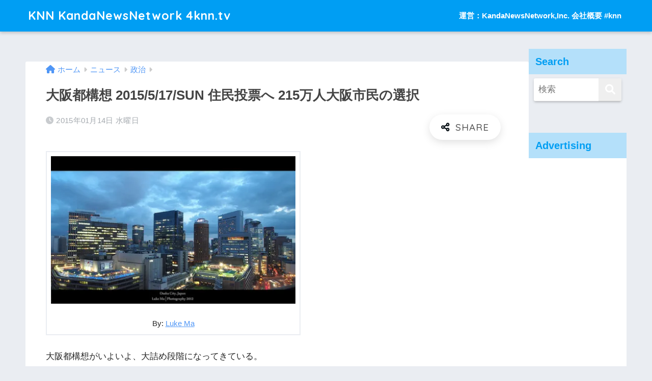

--- FILE ---
content_type: text/html; charset=UTF-8
request_url: https://4knn.tv/osakatokoso-20150517/
body_size: 22645
content:
<!DOCTYPE html>
<html lang="ja">
<head>
<meta charset="utf-8">
<meta http-equiv="X-UA-Compatible" content="IE=edge">
<meta name="HandheldFriendly" content="True">
<meta name="MobileOptimized" content="320">
<meta name="viewport" content="width=device-width, initial-scale=1, viewport-fit=cover"/>
<meta name="msapplication-TileColor" content="#1C81E6">
<meta name="theme-color" content="#1C81E6">
<link rel="pingback" href="https://4knn.tv/xmlrpc.php">
<meta name='robots' content='index, follow, max-image-preview:large, max-snippet:-1, max-video-preview:-1' />
<!-- Jetpack Site Verification Tags -->
<meta name="google-site-verification" content="0aWALhgR1y_sAPQNhZHBmPJsBVklIL20CflhMfp_K_0" />
<!-- This site is optimized with the Yoast SEO plugin v25.7 - https://yoast.com/wordpress/plugins/seo/ -->
<title>大阪都構想 2015/5/17/SUN 住民投票へ 215万人大阪市民の選択 : KNN KandaNewsNetwork 4knn.tv</title>
<meta name="description" content="KNN,KandaNewsNetwork," />
<link rel="canonical" href="https://4knn.tv/osakatokoso-20150517/" />
<meta property="og:locale" content="ja_JP" />
<meta property="og:type" content="article" />
<meta property="og:title" content="大阪都構想 2015/5/17/SUN 住民投票へ 215万人大阪市民の選択 : KNN KandaNewsNetwork 4knn.tv" />
<meta property="og:description" content="KNN,KandaNewsNetwork," />
<meta property="og:url" content="https://4knn.tv/osakatokoso-20150517/" />
<meta property="og:site_name" content="KNN KandaNewsNetwork 4knn.tv" />
<meta property="article:publisher" content="https://www.facebook.com/knnkanda" />
<meta property="article:author" content="https://www.facebook.com/knnkanda" />
<meta property="article:published_time" content="2015-01-14T03:13:26+00:00" />
<meta property="article:modified_time" content="2015-01-14T03:22:20+00:00" />
<meta property="og:image" content="https://i0.wp.com/4knn.tv/wp-content/uploads/2015/01/8157153799_02480c4c2a.jpg?fit=500%2C302&ssl=1" />
<meta property="og:image:width" content="500" />
<meta property="og:image:height" content="302" />
<meta property="og:image:type" content="image/jpeg" />
<meta name="author" content="Toshiaki Kanda" />
<meta name="twitter:card" content="summary_large_image" />
<meta name="twitter:creator" content="@https://twitter.com/knnkanda" />
<meta name="twitter:site" content="@knnkanda" />
<meta name="twitter:label1" content="執筆者" />
<meta name="twitter:data1" content="Toshiaki Kanda" />
<script type="application/ld+json" class="yoast-schema-graph">{"@context":"https://schema.org","@graph":[{"@type":"Article","@id":"https://4knn.tv/osakatokoso-20150517/#article","isPartOf":{"@id":"https://4knn.tv/osakatokoso-20150517/"},"author":{"name":"Toshiaki Kanda","@id":"https://4knn.tv/#/schema/person/b9779b7c567eb5c26a21a61d41c2e2b4"},"headline":"大阪都構想 2015/5/17/SUN 住民投票へ 215万人大阪市民の選択","datePublished":"2015-01-14T03:13:26+00:00","dateModified":"2015-01-14T03:22:20+00:00","mainEntityOfPage":{"@id":"https://4knn.tv/osakatokoso-20150517/"},"wordCount":11,"publisher":{"@id":"https://4knn.tv/#/schema/person/b9779b7c567eb5c26a21a61d41c2e2b4"},"image":{"@id":"https://4knn.tv/osakatokoso-20150517/#primaryimage"},"thumbnailUrl":"https://i0.wp.com/4knn.tv/wp-content/uploads/2015/01/8157153799_02480c4c2a.jpg?fit=500%2C302&ssl=1","articleSection":["政治"],"inLanguage":"ja"},{"@type":"WebPage","@id":"https://4knn.tv/osakatokoso-20150517/","url":"https://4knn.tv/osakatokoso-20150517/","name":"大阪都構想 2015/5/17/SUN 住民投票へ 215万人大阪市民の選択 : KNN KandaNewsNetwork 4knn.tv","isPartOf":{"@id":"https://4knn.tv/#website"},"primaryImageOfPage":{"@id":"https://4knn.tv/osakatokoso-20150517/#primaryimage"},"image":{"@id":"https://4knn.tv/osakatokoso-20150517/#primaryimage"},"thumbnailUrl":"https://i0.wp.com/4knn.tv/wp-content/uploads/2015/01/8157153799_02480c4c2a.jpg?fit=500%2C302&ssl=1","datePublished":"2015-01-14T03:13:26+00:00","dateModified":"2015-01-14T03:22:20+00:00","description":"KNN,KandaNewsNetwork,","breadcrumb":{"@id":"https://4knn.tv/osakatokoso-20150517/#breadcrumb"},"inLanguage":"ja","potentialAction":[{"@type":"ReadAction","target":["https://4knn.tv/osakatokoso-20150517/"]}]},{"@type":"ImageObject","inLanguage":"ja","@id":"https://4knn.tv/osakatokoso-20150517/#primaryimage","url":"https://i0.wp.com/4knn.tv/wp-content/uploads/2015/01/8157153799_02480c4c2a.jpg?fit=500%2C302&ssl=1","contentUrl":"https://i0.wp.com/4knn.tv/wp-content/uploads/2015/01/8157153799_02480c4c2a.jpg?fit=500%2C302&ssl=1","width":500,"height":302,"caption":"By: Luke Ma"},{"@type":"BreadcrumbList","@id":"https://4knn.tv/osakatokoso-20150517/#breadcrumb","itemListElement":[{"@type":"ListItem","position":1,"name":"Home","item":"https://4knn.tv/"},{"@type":"ListItem","position":2,"name":"大阪都構想 2015/5/17/SUN 住民投票へ 215万人大阪市民の選択"}]},{"@type":"WebSite","@id":"https://4knn.tv/#website","url":"https://4knn.tv/","name":"KNN KandaNewsNetwork 4knn.tv","description":"KNNポール神田敏晶ウェブサイト","publisher":{"@id":"https://4knn.tv/#/schema/person/b9779b7c567eb5c26a21a61d41c2e2b4"},"alternateName":"PaulKanda's Opinion","potentialAction":[{"@type":"SearchAction","target":{"@type":"EntryPoint","urlTemplate":"https://4knn.tv/?s={search_term_string}"},"query-input":{"@type":"PropertyValueSpecification","valueRequired":true,"valueName":"search_term_string"}}],"inLanguage":"ja"},{"@type":["Person","Organization"],"@id":"https://4knn.tv/#/schema/person/b9779b7c567eb5c26a21a61d41c2e2b4","name":"Toshiaki Kanda","image":{"@type":"ImageObject","inLanguage":"ja","@id":"https://4knn.tv/#/schema/person/image/","url":"https://i0.wp.com/4knn.tv/wp-content/uploads/2023/06/IMG_3345.jpg?fit=1363%2C1022&ssl=1","contentUrl":"https://i0.wp.com/4knn.tv/wp-content/uploads/2023/06/IMG_3345.jpg?fit=1363%2C1022&ssl=1","width":1363,"height":1022,"caption":"Toshiaki Kanda"},"logo":{"@id":"https://4knn.tv/#/schema/person/image/"},"description":"KNN","sameAs":["https://4knn.tv","https://www.facebook.com/knnkanda","knnkanda","https://x.com/https://twitter.com/knnkanda"],"url":"https://4knn.tv/author/toshiaki-kanda/"}]}</script>
<!-- / Yoast SEO plugin. -->
<link rel='dns-prefetch' href='//www.google.com' />
<link rel='dns-prefetch' href='//www.googletagmanager.com' />
<link rel='dns-prefetch' href='//stats.wp.com' />
<link rel='dns-prefetch' href='//fonts.googleapis.com' />
<link rel='dns-prefetch' href='//use.fontawesome.com' />
<link rel='dns-prefetch' href='//pagead2.googlesyndication.com' />
<link rel='preconnect' href='//i0.wp.com' />
<link rel='preconnect' href='//c0.wp.com' />
<script type="text/javascript" id="wpp-js" src="https://4knn.tv/wp-content/plugins/wordpress-popular-posts/assets/js/wpp.min.js?ver=7.3.3" data-sampling="1" data-sampling-rate="100" data-api-url="https://4knn.tv/wp-json/wordpress-popular-posts" data-post-id="9325" data-token="865666eb6a" data-lang="0" data-debug="0"></script>
<style id='wp-img-auto-sizes-contain-inline-css' type='text/css'>
img:is([sizes=auto i],[sizes^="auto," i]){contain-intrinsic-size:3000px 1500px}
/*# sourceURL=wp-img-auto-sizes-contain-inline-css */
</style>
<link rel='stylesheet' id='jetpack_related-posts-css' href='https://c0.wp.com/p/jetpack/15.3.1/modules/related-posts/related-posts.css' type='text/css' media='all' />
<link rel='stylesheet' id='dashicons-css' href='https://c0.wp.com/c/6.9/wp-includes/css/dashicons.min.css' type='text/css' media='all' />
<!-- <link rel='stylesheet' id='post-views-counter-frontend-css' href='https://4knn.tv/wp-content/plugins/post-views-counter/css/frontend.min.css' type='text/css' media='all' /> -->
<!-- <link rel='stylesheet' id='sng-stylesheet-css' href='https://4knn.tv/wp-content/themes/sango-theme/style.css?version=3.11.0' type='text/css' media='all' /> -->
<!-- <link rel='stylesheet' id='sng-option-css' href='https://4knn.tv/wp-content/themes/sango-theme/entry-option.css?version=3.11.0' type='text/css' media='all' /> -->
<!-- <link rel='stylesheet' id='sng-old-css-css' href='https://4knn.tv/wp-content/themes/sango-theme/style-old.css?version=3.11.0' type='text/css' media='all' /> -->
<!-- <link rel='stylesheet' id='sango_theme_gutenberg-style-css' href='https://4knn.tv/wp-content/themes/sango-theme/library/gutenberg/dist/build/style-blocks.css?version=3.11.0' type='text/css' media='all' /> -->
<link rel="stylesheet" type="text/css" href="//4knn.tv/wp-content/cache/wpfc-minified/drv0ihx4/2klh5.css" media="all"/>
<style id='sango_theme_gutenberg-style-inline-css' type='text/css'>
:root{--sgb-main-color:#009EF3;--sgb-pastel-color:#b4e0fa;--sgb-accent-color:#ffb36b;--sgb-widget-title-color:#009EF3;--sgb-widget-title-bg-color:#b4e0fa;--sgb-bg-color:#eaedf2;--wp--preset--color--sango-main:var(--sgb-main-color);--wp--preset--color--sango-pastel:var(--sgb-pastel-color);--wp--preset--color--sango-accent:var(--sgb-accent-color)}
/*# sourceURL=sango_theme_gutenberg-style-inline-css */
</style>
<link rel='stylesheet' id='sng-googlefonts-css' href='https://fonts.googleapis.com/css?family=Quicksand%3A500%2C700&#038;display=swap' type='text/css' media='all' />
<link rel='stylesheet' id='sng-fontawesome-css' href='https://use.fontawesome.com/releases/v6.1.1/css/all.css' type='text/css' media='all' />
<style id='wp-block-library-inline-css' type='text/css'>
:root{--wp-block-synced-color:#7a00df;--wp-block-synced-color--rgb:122,0,223;--wp-bound-block-color:var(--wp-block-synced-color);--wp-editor-canvas-background:#ddd;--wp-admin-theme-color:#007cba;--wp-admin-theme-color--rgb:0,124,186;--wp-admin-theme-color-darker-10:#006ba1;--wp-admin-theme-color-darker-10--rgb:0,107,160.5;--wp-admin-theme-color-darker-20:#005a87;--wp-admin-theme-color-darker-20--rgb:0,90,135;--wp-admin-border-width-focus:2px}@media (min-resolution:192dpi){:root{--wp-admin-border-width-focus:1.5px}}.wp-element-button{cursor:pointer}:root .has-very-light-gray-background-color{background-color:#eee}:root .has-very-dark-gray-background-color{background-color:#313131}:root .has-very-light-gray-color{color:#eee}:root .has-very-dark-gray-color{color:#313131}:root .has-vivid-green-cyan-to-vivid-cyan-blue-gradient-background{background:linear-gradient(135deg,#00d084,#0693e3)}:root .has-purple-crush-gradient-background{background:linear-gradient(135deg,#34e2e4,#4721fb 50%,#ab1dfe)}:root .has-hazy-dawn-gradient-background{background:linear-gradient(135deg,#faaca8,#dad0ec)}:root .has-subdued-olive-gradient-background{background:linear-gradient(135deg,#fafae1,#67a671)}:root .has-atomic-cream-gradient-background{background:linear-gradient(135deg,#fdd79a,#004a59)}:root .has-nightshade-gradient-background{background:linear-gradient(135deg,#330968,#31cdcf)}:root .has-midnight-gradient-background{background:linear-gradient(135deg,#020381,#2874fc)}:root{--wp--preset--font-size--normal:16px;--wp--preset--font-size--huge:42px}.has-regular-font-size{font-size:1em}.has-larger-font-size{font-size:2.625em}.has-normal-font-size{font-size:var(--wp--preset--font-size--normal)}.has-huge-font-size{font-size:var(--wp--preset--font-size--huge)}.has-text-align-center{text-align:center}.has-text-align-left{text-align:left}.has-text-align-right{text-align:right}.has-fit-text{white-space:nowrap!important}#end-resizable-editor-section{display:none}.aligncenter{clear:both}.items-justified-left{justify-content:flex-start}.items-justified-center{justify-content:center}.items-justified-right{justify-content:flex-end}.items-justified-space-between{justify-content:space-between}.screen-reader-text{border:0;clip-path:inset(50%);height:1px;margin:-1px;overflow:hidden;padding:0;position:absolute;width:1px;word-wrap:normal!important}.screen-reader-text:focus{background-color:#ddd;clip-path:none;color:#444;display:block;font-size:1em;height:auto;left:5px;line-height:normal;padding:15px 23px 14px;text-decoration:none;top:5px;width:auto;z-index:100000}html :where(.has-border-color){border-style:solid}html :where([style*=border-top-color]){border-top-style:solid}html :where([style*=border-right-color]){border-right-style:solid}html :where([style*=border-bottom-color]){border-bottom-style:solid}html :where([style*=border-left-color]){border-left-style:solid}html :where([style*=border-width]){border-style:solid}html :where([style*=border-top-width]){border-top-style:solid}html :where([style*=border-right-width]){border-right-style:solid}html :where([style*=border-bottom-width]){border-bottom-style:solid}html :where([style*=border-left-width]){border-left-style:solid}html :where(img[class*=wp-image-]){height:auto;max-width:100%}:where(figure){margin:0 0 1em}html :where(.is-position-sticky){--wp-admin--admin-bar--position-offset:var(--wp-admin--admin-bar--height,0px)}@media screen and (max-width:600px){html :where(.is-position-sticky){--wp-admin--admin-bar--position-offset:0px}}
/*wp_block_styles_on_demand_placeholder:69522637673a9*/
/*# sourceURL=wp-block-library-inline-css */
</style>
<!-- <link rel='stylesheet' id='contact-form-7-css' href='https://4knn.tv/wp-content/plugins/contact-form-7/includes/css/styles.css' type='text/css' media='all' /> -->
<!-- <link rel='stylesheet' id='wordpress-popular-posts-css-css' href='https://4knn.tv/wp-content/plugins/wordpress-popular-posts/assets/css/wpp.css' type='text/css' media='all' /> -->
<!-- <link rel='stylesheet' id='child-style-css' href='https://4knn.tv/wp-content/themes/sango-theme-child/style.css' type='text/css' media='all' /> -->
<!-- <link rel='stylesheet' id='enlighterjs-css' href='https://4knn.tv/wp-content/plugins/enlighter/cache/enlighterjs.min.css' type='text/css' media='all' /> -->
<script type="text/javascript" src="https://www.google.com/jsapi" id="googlegraph-jsapi-script-js"></script>
<script type="text/javascript" id="jetpack_related-posts-js-extra">
/* <![CDATA[ */
var related_posts_js_options = {"post_heading":"h4"};
//# sourceURL=jetpack_related-posts-js-extra
/* ]]> */
</script>
<script type="text/javascript" src="https://c0.wp.com/p/jetpack/15.3.1/_inc/build/related-posts/related-posts.min.js" id="jetpack_related-posts-js"></script>
<script type="text/javascript" src="https://c0.wp.com/c/6.9/wp-includes/js/jquery/jquery.min.js" id="jquery-core-js"></script>
<script type="text/javascript" src="https://c0.wp.com/c/6.9/wp-includes/js/jquery/jquery-migrate.min.js" id="jquery-migrate-js"></script>
<!-- Site Kit によって追加された Google タグ（gtag.js）スニペット -->
<!-- Google アナリティクス スニペット (Site Kit が追加) -->
<script type="text/javascript" src="https://www.googletagmanager.com/gtag/js?id=G-2XJCSL48KN" id="google_gtagjs-js" async></script>
<script type="text/javascript" id="google_gtagjs-js-after">
/* <![CDATA[ */
window.dataLayer = window.dataLayer || [];function gtag(){dataLayer.push(arguments);}
gtag("set","linker",{"domains":["4knn.tv"]});
gtag("js", new Date());
gtag("set", "developer_id.dZTNiMT", true);
gtag("config", "G-2XJCSL48KN");
//# sourceURL=google_gtagjs-js-after
/* ]]> */
</script>
<!-- <link rel="stylesheet" href="https://4knn.tv/wp-content/plugins/count-per-day/counter.css" type="text/css" /> -->
<link rel="stylesheet" type="text/css" href="//4knn.tv/wp-content/cache/wpfc-minified/lbhrjtnf/2klh5.css" media="all"/>
<!-- GA Google Analytics @ https://m0n.co/ga -->
<script async src="https://www.googletagmanager.com/gtag/js?id=UA-54710171-1"></script>
<script>
window.dataLayer = window.dataLayer || [];
function gtag(){dataLayer.push(arguments);}
gtag('js', new Date());
gtag('config', 'UA-54710171-1');
</script>
<meta name="generator" content="Site Kit by Google 1.168.0" /><meta name="facebook-domain-verification" content="vri3uposywgsf0chngya53kqvwp7yk" />
<style>img#wpstats{display:none}</style>
<style id="wpp-loading-animation-styles">@-webkit-keyframes bgslide{from{background-position-x:0}to{background-position-x:-200%}}@keyframes bgslide{from{background-position-x:0}to{background-position-x:-200%}}.wpp-widget-block-placeholder,.wpp-shortcode-placeholder{margin:0 auto;width:60px;height:3px;background:#dd3737;background:linear-gradient(90deg,#dd3737 0%,#571313 10%,#dd3737 100%);background-size:200% auto;border-radius:3px;-webkit-animation:bgslide 1s infinite linear;animation:bgslide 1s infinite linear}</style>
<meta property="og:title" content="大阪都構想 2015/5/17/SUN 住民投票へ 215万人大阪市民の選択" />
<meta property="og:description" content="大阪都構想がいよいよ、大詰め段階になってきている。 反対する人たちは、明確だ。それによって、職がなくなる人たちだろう。もしくは利権を供与され続けてきた人たち。あとは、キャラクター的に橋下知事が嫌いとか…。 二重行政ほど、 ... " />
<meta property="og:type" content="article" />
<meta property="og:url" content="https://4knn.tv/osakatokoso-20150517/" />
<meta property="og:image" content="https://i0.wp.com/4knn.tv/wp-content/uploads/2015/01/8157153799_02480c4c2a.jpg?fit=490%2C296&#038;ssl=1" />
<meta name="thumbnail" content="https://i0.wp.com/4knn.tv/wp-content/uploads/2015/01/8157153799_02480c4c2a.jpg?fit=490%2C296&#038;ssl=1" />
<meta property="og:site_name" content="KNN KandaNewsNetwork  4knn.tv" />
<meta name="twitter:card" content="summary_large_image" />
<meta name="google-site-verification" content="0aWALhgR1y_sAPQNhZHBmPJsBVklIL20CflhMfp_K_0" />
<script data-ad-client="ca-pub-4945609109429902" async src="https://pagead2.googlesyndication.com/pagead/js/adsbygoogle.js"></script><!-- gtag.js -->
<script async src="https://www.googletagmanager.com/gtag/js?id=UA-54710171-1"></script>
<script>
window.dataLayer = window.dataLayer || [];
function gtag(){dataLayer.push(arguments);}
gtag('js', new Date());
gtag('config', 'UA-54710171-1');
</script>
<style id='sango-theme-json-styles'>
:root{--wp--preset--aspect-ratio--square: 1;--wp--preset--aspect-ratio--4-3: 4/3;--wp--preset--aspect-ratio--3-4: 3/4;--wp--preset--aspect-ratio--3-2: 3/2;--wp--preset--aspect-ratio--2-3: 2/3;--wp--preset--aspect-ratio--16-9: 16/9;--wp--preset--aspect-ratio--9-16: 9/16;--wp--preset--color--black: #000000;--wp--preset--color--cyan-bluish-gray: #abb8c3;--wp--preset--color--white: #ffffff;--wp--preset--color--pale-pink: #f78da7;--wp--preset--color--vivid-red: #cf2e2e;--wp--preset--color--luminous-vivid-orange: #ff6900;--wp--preset--color--luminous-vivid-amber: #fcb900;--wp--preset--color--light-green-cyan: #7bdcb5;--wp--preset--color--vivid-green-cyan: #00d084;--wp--preset--color--pale-cyan-blue: #8ed1fc;--wp--preset--color--vivid-cyan-blue: #0693e3;--wp--preset--color--vivid-purple: #9b51e0;--wp--preset--color--sango-main: var(--sgb-main-color);--wp--preset--color--sango-pastel: var(--sgb-pastel-color);--wp--preset--color--sango-accent: var(--sgb-accent-color);--wp--preset--color--sango-blue: #009EF3;--wp--preset--color--sango-orange: #ffb36b;--wp--preset--color--sango-red: #f88080;--wp--preset--color--sango-green: #90d581;--wp--preset--color--sango-black: #333;--wp--preset--color--sango-gray: gray;--wp--preset--color--sango-silver: whitesmoke;--wp--preset--color--sango-light-blue: #b4e0fa;--wp--preset--color--sango-light-red: #ffebeb;--wp--preset--color--sango-light-orange: #fff9e6;--wp--preset--gradient--vivid-cyan-blue-to-vivid-purple: linear-gradient(135deg,rgb(6,147,227) 0%,rgb(155,81,224) 100%);--wp--preset--gradient--light-green-cyan-to-vivid-green-cyan: linear-gradient(135deg,rgb(122,220,180) 0%,rgb(0,208,130) 100%);--wp--preset--gradient--luminous-vivid-amber-to-luminous-vivid-orange: linear-gradient(135deg,rgb(252,185,0) 0%,rgb(255,105,0) 100%);--wp--preset--gradient--luminous-vivid-orange-to-vivid-red: linear-gradient(135deg,rgb(255,105,0) 0%,rgb(207,46,46) 100%);--wp--preset--gradient--very-light-gray-to-cyan-bluish-gray: linear-gradient(135deg,rgb(238,238,238) 0%,rgb(169,184,195) 100%);--wp--preset--gradient--cool-to-warm-spectrum: linear-gradient(135deg,rgb(74,234,220) 0%,rgb(151,120,209) 20%,rgb(207,42,186) 40%,rgb(238,44,130) 60%,rgb(251,105,98) 80%,rgb(254,248,76) 100%);--wp--preset--gradient--blush-light-purple: linear-gradient(135deg,rgb(255,206,236) 0%,rgb(152,150,240) 100%);--wp--preset--gradient--blush-bordeaux: linear-gradient(135deg,rgb(254,205,165) 0%,rgb(254,45,45) 50%,rgb(107,0,62) 100%);--wp--preset--gradient--luminous-dusk: linear-gradient(135deg,rgb(255,203,112) 0%,rgb(199,81,192) 50%,rgb(65,88,208) 100%);--wp--preset--gradient--pale-ocean: linear-gradient(135deg,rgb(255,245,203) 0%,rgb(182,227,212) 50%,rgb(51,167,181) 100%);--wp--preset--gradient--electric-grass: linear-gradient(135deg,rgb(202,248,128) 0%,rgb(113,206,126) 100%);--wp--preset--gradient--midnight: linear-gradient(135deg,rgb(2,3,129) 0%,rgb(40,116,252) 100%);--wp--preset--font-size--small: 13px;--wp--preset--font-size--medium: 20px;--wp--preset--font-size--large: 36px;--wp--preset--font-size--x-large: 42px;--wp--preset--font-family--default: "Helvetica", "Arial", "Hiragino Kaku Gothic ProN", "Hiragino Sans", YuGothic, "Yu Gothic", "メイリオ", Meiryo, sans-serif;--wp--preset--font-family--notosans: "Noto Sans JP", var(--wp--preset--font-family--default);--wp--preset--font-family--mplusrounded: "M PLUS Rounded 1c", var(--wp--preset--font-family--default);--wp--preset--font-family--dfont: "Quicksand", var(--wp--preset--font-family--default);--wp--preset--spacing--20: 0.44rem;--wp--preset--spacing--30: 0.67rem;--wp--preset--spacing--40: 1rem;--wp--preset--spacing--50: 1.5rem;--wp--preset--spacing--60: 2.25rem;--wp--preset--spacing--70: 3.38rem;--wp--preset--spacing--80: 5.06rem;--wp--preset--shadow--natural: 6px 6px 9px rgba(0, 0, 0, 0.2);--wp--preset--shadow--deep: 12px 12px 50px rgba(0, 0, 0, 0.4);--wp--preset--shadow--sharp: 6px 6px 0px rgba(0, 0, 0, 0.2);--wp--preset--shadow--outlined: 6px 6px 0px -3px rgb(255, 255, 255), 6px 6px rgb(0, 0, 0);--wp--preset--shadow--crisp: 6px 6px 0px rgb(0, 0, 0);--wp--custom--wrap--width: 92%;--wp--custom--wrap--default-width: 800px;--wp--custom--wrap--content-width: 1180px;--wp--custom--wrap--max-width: var(--wp--custom--wrap--content-width);--wp--custom--wrap--side: 30%;--wp--custom--wrap--gap: 2em;--wp--custom--wrap--mobile--padding: 16px;--wp--custom--shadow--large: 0 16px 30px -7px rgba(0, 12, 66, 0.15 );--wp--custom--shadow--large-hover: 0 40px 50px -16px rgba(0, 12, 66, 0.2 );--wp--custom--shadow--medium: 0 6px 13px -3px rgba(0, 12, 66, 0.1), 0 0px 1px rgba(0,30,100, 0.1 );--wp--custom--shadow--medium-hover: 0 12px 45px -9px rgb(0 0 0 / 23%);--wp--custom--shadow--solid: 0 1px 2px 0 rgba(24, 44, 84, 0.1), 0 1px 3px 1px rgba(24, 44, 84, 0.1);--wp--custom--shadow--solid-hover: 0 2px 4px 0 rgba(24, 44, 84, 0.1), 0 2px 8px 0 rgba(24, 44, 84, 0.1);--wp--custom--shadow--small: 0 2px 4px #4385bb12;--wp--custom--rounded--medium: 12px;--wp--custom--rounded--small: 6px;--wp--custom--widget--padding-horizontal: 18px;--wp--custom--widget--padding-vertical: 6px;--wp--custom--widget--icon-margin: 6px;--wp--custom--widget--gap: 2.5em;--wp--custom--entry--gap: 1.5rem;--wp--custom--entry--gap-mobile: 1rem;--wp--custom--entry--border-color: #eaedf2;--wp--custom--animation--fade-in: fadeIn 0.7s ease 0s 1 normal;--wp--custom--animation--header: fadeHeader 1s ease 0s 1 normal;--wp--custom--transition--default: 0.3s ease-in-out;--wp--custom--totop--opacity: 0.6;--wp--custom--totop--right: 18px;--wp--custom--totop--bottom: 20px;--wp--custom--totop--mobile--right: 16px;--wp--custom--totop--mobile--bottom: 10px;--wp--custom--toc--button--opacity: 0.6;--wp--custom--footer--column-gap: 40px;}:root { --wp--style--global--content-size: 900px;--wp--style--global--wide-size: 980px; }:where(body) { margin: 0; }.wp-site-blocks > .alignleft { float: left; margin-right: 2em; }.wp-site-blocks > .alignright { float: right; margin-left: 2em; }.wp-site-blocks > .aligncenter { justify-content: center; margin-left: auto; margin-right: auto; }:where(.wp-site-blocks) > * { margin-block-start: 1.5rem; margin-block-end: 0; }:where(.wp-site-blocks) > :first-child { margin-block-start: 0; }:where(.wp-site-blocks) > :last-child { margin-block-end: 0; }:root { --wp--style--block-gap: 1.5rem; }:root :where(.is-layout-flow) > :first-child{margin-block-start: 0;}:root :where(.is-layout-flow) > :last-child{margin-block-end: 0;}:root :where(.is-layout-flow) > *{margin-block-start: 1.5rem;margin-block-end: 0;}:root :where(.is-layout-constrained) > :first-child{margin-block-start: 0;}:root :where(.is-layout-constrained) > :last-child{margin-block-end: 0;}:root :where(.is-layout-constrained) > *{margin-block-start: 1.5rem;margin-block-end: 0;}:root :where(.is-layout-flex){gap: 1.5rem;}:root :where(.is-layout-grid){gap: 1.5rem;}.is-layout-flow > .alignleft{float: left;margin-inline-start: 0;margin-inline-end: 2em;}.is-layout-flow > .alignright{float: right;margin-inline-start: 2em;margin-inline-end: 0;}.is-layout-flow > .aligncenter{margin-left: auto !important;margin-right: auto !important;}.is-layout-constrained > .alignleft{float: left;margin-inline-start: 0;margin-inline-end: 2em;}.is-layout-constrained > .alignright{float: right;margin-inline-start: 2em;margin-inline-end: 0;}.is-layout-constrained > .aligncenter{margin-left: auto !important;margin-right: auto !important;}.is-layout-constrained > :where(:not(.alignleft):not(.alignright):not(.alignfull)){max-width: var(--wp--style--global--content-size);margin-left: auto !important;margin-right: auto !important;}.is-layout-constrained > .alignwide{max-width: var(--wp--style--global--wide-size);}body .is-layout-flex{display: flex;}.is-layout-flex{flex-wrap: wrap;align-items: center;}.is-layout-flex > :is(*, div){margin: 0;}body .is-layout-grid{display: grid;}.is-layout-grid > :is(*, div){margin: 0;}body{font-family: var(--sgb-font-family);padding-top: 0px;padding-right: 0px;padding-bottom: 0px;padding-left: 0px;}a:where(:not(.wp-element-button)){text-decoration: underline;}:root :where(.wp-element-button, .wp-block-button__link){background-color: #32373c;border-width: 0;color: #fff;font-family: inherit;font-size: inherit;font-style: inherit;font-weight: inherit;letter-spacing: inherit;line-height: inherit;padding-top: calc(0.667em + 2px);padding-right: calc(1.333em + 2px);padding-bottom: calc(0.667em + 2px);padding-left: calc(1.333em + 2px);text-decoration: none;text-transform: inherit;}:root :where(.wp-block-button .wp-block-button__link){background-color: var(--wp--preset--color--sango-main);border-radius: var(--wp--custom--rounded--medium);color: #fff;font-size: 18px;font-weight: 600;padding-top: 0.4em;padding-right: 1.3em;padding-bottom: 0.4em;padding-left: 1.3em;}:root :where(.wp-block-pullquote){font-size: 1.5em;line-height: 1.6;}.has-black-color{color: var(--wp--preset--color--black) !important;}.has-cyan-bluish-gray-color{color: var(--wp--preset--color--cyan-bluish-gray) !important;}.has-white-color{color: var(--wp--preset--color--white) !important;}.has-pale-pink-color{color: var(--wp--preset--color--pale-pink) !important;}.has-vivid-red-color{color: var(--wp--preset--color--vivid-red) !important;}.has-luminous-vivid-orange-color{color: var(--wp--preset--color--luminous-vivid-orange) !important;}.has-luminous-vivid-amber-color{color: var(--wp--preset--color--luminous-vivid-amber) !important;}.has-light-green-cyan-color{color: var(--wp--preset--color--light-green-cyan) !important;}.has-vivid-green-cyan-color{color: var(--wp--preset--color--vivid-green-cyan) !important;}.has-pale-cyan-blue-color{color: var(--wp--preset--color--pale-cyan-blue) !important;}.has-vivid-cyan-blue-color{color: var(--wp--preset--color--vivid-cyan-blue) !important;}.has-vivid-purple-color{color: var(--wp--preset--color--vivid-purple) !important;}.has-sango-main-color{color: var(--wp--preset--color--sango-main) !important;}.has-sango-pastel-color{color: var(--wp--preset--color--sango-pastel) !important;}.has-sango-accent-color{color: var(--wp--preset--color--sango-accent) !important;}.has-sango-blue-color{color: var(--wp--preset--color--sango-blue) !important;}.has-sango-orange-color{color: var(--wp--preset--color--sango-orange) !important;}.has-sango-red-color{color: var(--wp--preset--color--sango-red) !important;}.has-sango-green-color{color: var(--wp--preset--color--sango-green) !important;}.has-sango-black-color{color: var(--wp--preset--color--sango-black) !important;}.has-sango-gray-color{color: var(--wp--preset--color--sango-gray) !important;}.has-sango-silver-color{color: var(--wp--preset--color--sango-silver) !important;}.has-sango-light-blue-color{color: var(--wp--preset--color--sango-light-blue) !important;}.has-sango-light-red-color{color: var(--wp--preset--color--sango-light-red) !important;}.has-sango-light-orange-color{color: var(--wp--preset--color--sango-light-orange) !important;}.has-black-background-color{background-color: var(--wp--preset--color--black) !important;}.has-cyan-bluish-gray-background-color{background-color: var(--wp--preset--color--cyan-bluish-gray) !important;}.has-white-background-color{background-color: var(--wp--preset--color--white) !important;}.has-pale-pink-background-color{background-color: var(--wp--preset--color--pale-pink) !important;}.has-vivid-red-background-color{background-color: var(--wp--preset--color--vivid-red) !important;}.has-luminous-vivid-orange-background-color{background-color: var(--wp--preset--color--luminous-vivid-orange) !important;}.has-luminous-vivid-amber-background-color{background-color: var(--wp--preset--color--luminous-vivid-amber) !important;}.has-light-green-cyan-background-color{background-color: var(--wp--preset--color--light-green-cyan) !important;}.has-vivid-green-cyan-background-color{background-color: var(--wp--preset--color--vivid-green-cyan) !important;}.has-pale-cyan-blue-background-color{background-color: var(--wp--preset--color--pale-cyan-blue) !important;}.has-vivid-cyan-blue-background-color{background-color: var(--wp--preset--color--vivid-cyan-blue) !important;}.has-vivid-purple-background-color{background-color: var(--wp--preset--color--vivid-purple) !important;}.has-sango-main-background-color{background-color: var(--wp--preset--color--sango-main) !important;}.has-sango-pastel-background-color{background-color: var(--wp--preset--color--sango-pastel) !important;}.has-sango-accent-background-color{background-color: var(--wp--preset--color--sango-accent) !important;}.has-sango-blue-background-color{background-color: var(--wp--preset--color--sango-blue) !important;}.has-sango-orange-background-color{background-color: var(--wp--preset--color--sango-orange) !important;}.has-sango-red-background-color{background-color: var(--wp--preset--color--sango-red) !important;}.has-sango-green-background-color{background-color: var(--wp--preset--color--sango-green) !important;}.has-sango-black-background-color{background-color: var(--wp--preset--color--sango-black) !important;}.has-sango-gray-background-color{background-color: var(--wp--preset--color--sango-gray) !important;}.has-sango-silver-background-color{background-color: var(--wp--preset--color--sango-silver) !important;}.has-sango-light-blue-background-color{background-color: var(--wp--preset--color--sango-light-blue) !important;}.has-sango-light-red-background-color{background-color: var(--wp--preset--color--sango-light-red) !important;}.has-sango-light-orange-background-color{background-color: var(--wp--preset--color--sango-light-orange) !important;}.has-black-border-color{border-color: var(--wp--preset--color--black) !important;}.has-cyan-bluish-gray-border-color{border-color: var(--wp--preset--color--cyan-bluish-gray) !important;}.has-white-border-color{border-color: var(--wp--preset--color--white) !important;}.has-pale-pink-border-color{border-color: var(--wp--preset--color--pale-pink) !important;}.has-vivid-red-border-color{border-color: var(--wp--preset--color--vivid-red) !important;}.has-luminous-vivid-orange-border-color{border-color: var(--wp--preset--color--luminous-vivid-orange) !important;}.has-luminous-vivid-amber-border-color{border-color: var(--wp--preset--color--luminous-vivid-amber) !important;}.has-light-green-cyan-border-color{border-color: var(--wp--preset--color--light-green-cyan) !important;}.has-vivid-green-cyan-border-color{border-color: var(--wp--preset--color--vivid-green-cyan) !important;}.has-pale-cyan-blue-border-color{border-color: var(--wp--preset--color--pale-cyan-blue) !important;}.has-vivid-cyan-blue-border-color{border-color: var(--wp--preset--color--vivid-cyan-blue) !important;}.has-vivid-purple-border-color{border-color: var(--wp--preset--color--vivid-purple) !important;}.has-sango-main-border-color{border-color: var(--wp--preset--color--sango-main) !important;}.has-sango-pastel-border-color{border-color: var(--wp--preset--color--sango-pastel) !important;}.has-sango-accent-border-color{border-color: var(--wp--preset--color--sango-accent) !important;}.has-sango-blue-border-color{border-color: var(--wp--preset--color--sango-blue) !important;}.has-sango-orange-border-color{border-color: var(--wp--preset--color--sango-orange) !important;}.has-sango-red-border-color{border-color: var(--wp--preset--color--sango-red) !important;}.has-sango-green-border-color{border-color: var(--wp--preset--color--sango-green) !important;}.has-sango-black-border-color{border-color: var(--wp--preset--color--sango-black) !important;}.has-sango-gray-border-color{border-color: var(--wp--preset--color--sango-gray) !important;}.has-sango-silver-border-color{border-color: var(--wp--preset--color--sango-silver) !important;}.has-sango-light-blue-border-color{border-color: var(--wp--preset--color--sango-light-blue) !important;}.has-sango-light-red-border-color{border-color: var(--wp--preset--color--sango-light-red) !important;}.has-sango-light-orange-border-color{border-color: var(--wp--preset--color--sango-light-orange) !important;}.has-vivid-cyan-blue-to-vivid-purple-gradient-background{background: var(--wp--preset--gradient--vivid-cyan-blue-to-vivid-purple) !important;}.has-light-green-cyan-to-vivid-green-cyan-gradient-background{background: var(--wp--preset--gradient--light-green-cyan-to-vivid-green-cyan) !important;}.has-luminous-vivid-amber-to-luminous-vivid-orange-gradient-background{background: var(--wp--preset--gradient--luminous-vivid-amber-to-luminous-vivid-orange) !important;}.has-luminous-vivid-orange-to-vivid-red-gradient-background{background: var(--wp--preset--gradient--luminous-vivid-orange-to-vivid-red) !important;}.has-very-light-gray-to-cyan-bluish-gray-gradient-background{background: var(--wp--preset--gradient--very-light-gray-to-cyan-bluish-gray) !important;}.has-cool-to-warm-spectrum-gradient-background{background: var(--wp--preset--gradient--cool-to-warm-spectrum) !important;}.has-blush-light-purple-gradient-background{background: var(--wp--preset--gradient--blush-light-purple) !important;}.has-blush-bordeaux-gradient-background{background: var(--wp--preset--gradient--blush-bordeaux) !important;}.has-luminous-dusk-gradient-background{background: var(--wp--preset--gradient--luminous-dusk) !important;}.has-pale-ocean-gradient-background{background: var(--wp--preset--gradient--pale-ocean) !important;}.has-electric-grass-gradient-background{background: var(--wp--preset--gradient--electric-grass) !important;}.has-midnight-gradient-background{background: var(--wp--preset--gradient--midnight) !important;}.has-small-font-size{font-size: var(--wp--preset--font-size--small) !important;}.has-medium-font-size{font-size: var(--wp--preset--font-size--medium) !important;}.has-large-font-size{font-size: var(--wp--preset--font-size--large) !important;}.has-x-large-font-size{font-size: var(--wp--preset--font-size--x-large) !important;}.has-default-font-family{font-family: var(--wp--preset--font-family--default) !important;}.has-notosans-font-family{font-family: var(--wp--preset--font-family--notosans) !important;}.has-mplusrounded-font-family{font-family: var(--wp--preset--font-family--mplusrounded) !important;}.has-dfont-font-family{font-family: var(--wp--preset--font-family--dfont) !important;}
</style>
<!-- Site Kit が追加した Google AdSense メタタグ -->
<meta name="google-adsense-platform-account" content="ca-host-pub-2644536267352236">
<meta name="google-adsense-platform-domain" content="sitekit.withgoogle.com">
<!-- Site Kit が追加した End Google AdSense メタタグ -->
<style type="text/css">.broken_link, a.broken_link {
text-decoration: line-through;
}</style><style type="text/css">.removed_link, a.removed_link {
text-decoration: line-through;
}</style>
<!-- Google タグ マネージャー スニペット (Site Kit が追加) -->
<script type="text/javascript">
/* <![CDATA[ */
( function( w, d, s, l, i ) {
w[l] = w[l] || [];
w[l].push( {'gtm.start': new Date().getTime(), event: 'gtm.js'} );
var f = d.getElementsByTagName( s )[0],
j = d.createElement( s ), dl = l != 'dataLayer' ? '&l=' + l : '';
j.async = true;
j.src = 'https://www.googletagmanager.com/gtm.js?id=' + i + dl;
f.parentNode.insertBefore( j, f );
} )( window, document, 'script', 'dataLayer', 'GTM-WXJ8NV' );
/* ]]> */
</script>
<!-- (ここまで) Google タグ マネージャー スニペット (Site Kit が追加) -->
<!-- Google AdSense スニペット (Site Kit が追加) -->
<script type="text/javascript" async="async" src="https://pagead2.googlesyndication.com/pagead/js/adsbygoogle.js?client=ca-pub-4945609109429902&amp;host=ca-host-pub-2644536267352236" crossorigin="anonymous"></script>
<!-- (ここまで) Google AdSense スニペット (Site Kit が追加) -->
<link rel="icon" href="https://i0.wp.com/4knn.tv/wp-content/uploads/2014/09/f21c2fdc83905956474869f79e2e881a.png?fit=32%2C27&#038;ssl=1" sizes="32x32" />
<link rel="icon" href="https://i0.wp.com/4knn.tv/wp-content/uploads/2014/09/f21c2fdc83905956474869f79e2e881a.png?fit=192%2C162&#038;ssl=1" sizes="192x192" />
<link rel="apple-touch-icon" href="https://i0.wp.com/4knn.tv/wp-content/uploads/2014/09/f21c2fdc83905956474869f79e2e881a.png?fit=180%2C152&#038;ssl=1" />
<meta name="msapplication-TileImage" content="https://i0.wp.com/4knn.tv/wp-content/uploads/2014/09/f21c2fdc83905956474869f79e2e881a.png?fit=228%2C192&#038;ssl=1" />
<style> a{color:#4f96f6}.header, .drawer__title{background-color:#009EF3}#logo a{color:#FFF}.desktop-nav li a , .mobile-nav li a, #drawer__open, .header-search__open, .drawer__title{color:#FFF}.drawer__title__close span, .drawer__title__close span:before{background:#FFF}.desktop-nav li:after{background:#FFF}.mobile-nav .current-menu-item{border-bottom-color:#FFF}.widgettitle, .sidebar .wp-block-group h2, .drawer .wp-block-group h2{color:#009EF3;background-color:#b4e0fa}#footer-menu a, .copyright{color:#FFF}#footer-menu{background-color:#009EF3}.footer{background-color:#e0e4eb}.footer, .footer a, .footer .widget ul li a{color:#3c3c3c}body{font-size:115%}@media only screen and (min-width:481px){body{font-size:107%}}@media only screen and (min-width:1030px){body{font-size:107%}}.totop{background:#009EF3}.header-info a{color:#FFF;background:linear-gradient(95deg, #738bff, #85e3ec)}.fixed-menu ul{background:#FFF}.fixed-menu a{color:#a2a7ab}.fixed-menu .current-menu-item a, .fixed-menu ul li a.active{color:#009EF3}.post-tab{background:#FFF}.post-tab > div{color:#a7a7a7}body{--sgb-font-family:var(--wp--preset--font-family--default)}#fixed_sidebar{top:0px}:target{scroll-margin-top:0px}.Threads:before{background-image:url("https://4knn.tv/wp-content/themes/sango-theme/library/images/threads.svg")}.profile-sns li .Threads:before{background-image:url("https://4knn.tv/wp-content/themes/sango-theme/library/images/threads-outline.svg")}.X:before, .follow-x::before{background-image:url("https://4knn.tv/wp-content/themes/sango-theme/library/images/x-circle.svg")}</style></head>
<body data-rsssl=1 class="wp-singular post-template-default single single-post postid-9325 single-format-standard wp-theme-sango-theme wp-child-theme-sango-theme-child fa5">
<!-- Google タグ マネージャー (noscript) スニペット (Site Kit が追加) -->
<noscript>
<iframe src="https://www.googletagmanager.com/ns.html?id=GTM-WXJ8NV" height="0" width="0" style="display:none;visibility:hidden"></iframe>
</noscript>
<!-- (ここまで) Google タグ マネージャー (noscript) スニペット (Site Kit が追加) -->
<div id="container" class="container"> 
<header class="header
">
<div id="inner-header" class="inner-header wrap">
<div id="logo" class="logo header-logo h1 dfont">
<a href="https://4knn.tv/" class="header-logo__link">
KNN KandaNewsNetwork  4knn.tv	</a>
</div>
<div class="header-search">
<input type="checkbox" class="header-search__input" id="header-search-input" onclick="document.querySelector('.header-search__modal .searchform__input').focus()">
<label class="header-search__close" for="header-search-input"></label>
<div class="header-search__modal">
<form role="search" method="get" class="searchform" action="https://4knn.tv/">
<div>
<input type="search" class="searchform__input" name="s" value="" placeholder="検索" />
<button type="submit" class="searchform__submit" aria-label="検索"><i class="fas fa-search" aria-hidden="true"></i></button>
</div>
</form>
</div>
</div>	<nav class="desktop-nav clearfix"><ul id="menu-201409" class="menu"><li id="menu-item-3814" class="menu-item menu-item-type-post_type menu-item-object-page menu-item-privacy-policy menu-item-3814"><a rel="privacy-policy" href="https://4knn.tv/operation-kandanewsnetwork-inc-overview-knn/">運営：KandaNewsNetwork,Inc. 会社概要 #knn</a></li>
</ul></nav></div>
</header>
<div id="content" class="content">
<div id="inner-content" class="inner-content wrap cf">
<main id="main">
<article id="entry" class="post-9325 post type-post status-publish format-standard has-post-thumbnail category-politics entry">
<header class="article-header entry-header">
<nav id="breadcrumb" class="breadcrumb"><ul itemscope itemtype="http://schema.org/BreadcrumbList"><li itemprop="itemListElement" itemscope itemtype="http://schema.org/ListItem"><a href="https://4knn.tv" itemprop="item"><span itemprop="name">ホーム</span></a><meta itemprop="position" content="1" /></li><li itemprop="itemListElement" itemscope itemtype="http://schema.org/ListItem"><a href="https://4knn.tv/category/news/" itemprop="item"><span itemprop="name">ニュース</span></a><meta itemprop="position" content="2" /></li><li itemprop="itemListElement" itemscope itemtype="http://schema.org/ListItem"><a href="https://4knn.tv/category/news/politics/" itemprop="item"><span itemprop="name">政治</span></a><meta itemprop="position" content="3" /></li></ul></nav>		<h1 class="entry-title single-title">大阪都構想 2015/5/17/SUN 住民投票へ 215万人大阪市民の選択</h1>
<div class="entry-meta vcard">
<time class="pubdate entry-time" itemprop="datePublished" datetime="2015-01-14">2015年01月14日 水曜日</time>	</div>
<input type="checkbox" id="fab">
<label class="fab-btn extended-fab main-c" for="fab"><i class="fas fa-share-alt" aria-hidden="true"></i></label>
<label class="fab__close-cover" for="fab"></label>
<div id="fab__contents">
<div class="fab__contents-main dfont">
<label class="fab__contents__close" for="fab"><span></span></label>
<p class="fab__contents_title">SHARE</p>
<div class="fab__contents_img" style="background-image: url(https://i0.wp.com/4knn.tv/wp-content/uploads/2015/01/8157153799_02480c4c2a.jpg?resize=500%2C300&ssl=1);">
</div>
<div class="sns-btn
sns-dif	">
<ul>
<li class="tw sns-btn__item">
<a href="https://twitter.com/intent/tweet?url=https%3A%2F%2F4knn.tv%2Fosakatokoso-20150517%2F&text=%E5%A4%A7%E9%98%AA%E9%83%BD%E6%A7%8B%E6%83%B3+2015%2F5%2F17%2FSUN+%E4%BD%8F%E6%B0%91%E6%8A%95%E7%A5%A8%E3%81%B8+215%E4%B8%87%E4%BA%BA%E5%A4%A7%E9%98%AA%E5%B8%82%E6%B0%91%E3%81%AE%E9%81%B8%E6%8A%9E%EF%BD%9CKNN+KandaNewsNetwork++4knn.tv&via=knnkanda" target="_blank" rel="nofollow noopener noreferrer" aria-label="Xでシェアする">
<img alt="" src="https://4knn.tv/wp-content/themes/sango-theme/library/images/x.svg">
<span class="share_txt">ポスト</span>
</a>
</li>
<li class="fb sns-btn__item">
<a href="https://www.facebook.com/share.php?u=https%3A%2F%2F4knn.tv%2Fosakatokoso-20150517%2F" target="_blank" rel="nofollow noopener noreferrer" aria-label="Facebookでシェアする">
<i class="fab fa-facebook" aria-hidden="true"></i>		<span class="share_txt">シェア</span>
</a>
</li>
<li class="hatebu sns-btn__item">
<a href="http://b.hatena.ne.jp/add?mode=confirm&url=https%3A%2F%2F4knn.tv%2Fosakatokoso-20150517%2F&title=%E5%A4%A7%E9%98%AA%E9%83%BD%E6%A7%8B%E6%83%B3+2015%2F5%2F17%2FSUN+%E4%BD%8F%E6%B0%91%E6%8A%95%E7%A5%A8%E3%81%B8+215%E4%B8%87%E4%BA%BA%E5%A4%A7%E9%98%AA%E5%B8%82%E6%B0%91%E3%81%AE%E9%81%B8%E6%8A%9E%EF%BD%9CKNN+KandaNewsNetwork++4knn.tv" target="_blank" rel="nofollow noopener noreferrer" aria-label="はてブでブックマークする">
<i class="fa fa-hatebu" aria-hidden="true"></i>
<span class="share_txt">はてブ</span>
</a>
</li>
<li class="line sns-btn__item">
<a href="https://social-plugins.line.me/lineit/share?url=https%3A%2F%2F4knn.tv%2Fosakatokoso-20150517%2F&text=%E5%A4%A7%E9%98%AA%E9%83%BD%E6%A7%8B%E6%83%B3+2015%2F5%2F17%2FSUN+%E4%BD%8F%E6%B0%91%E6%8A%95%E7%A5%A8%E3%81%B8+215%E4%B8%87%E4%BA%BA%E5%A4%A7%E9%98%AA%E5%B8%82%E6%B0%91%E3%81%AE%E9%81%B8%E6%8A%9E%EF%BD%9CKNN+KandaNewsNetwork++4knn.tv" target="_blank" rel="nofollow noopener noreferrer" aria-label="LINEでシェアする">
<i class="fab fa-line" aria-hidden="true"></i>
<span class="share_txt share_txt_line dfont">LINE</span>
</a>
</li>
</ul>
</div>
</div>
</div>
</header>
<section class="entry-content">
<div id="attachment_9327" style="width: 500px" class="wp-caption alignnone"><a href="https://i0.wp.com/4knn.tv/wp-content/uploads/2015/01/8157153799_02480c4c2a.jpg?ssl=1"><img data-recalc-dims="1" fetchpriority="high" decoding="async" data-attachment-id="9327" data-permalink="https://4knn.tv/osakatokoso-20150517/before-night-skyline-osaka-japan/" data-orig-file="https://i0.wp.com/4knn.tv/wp-content/uploads/2015/01/8157153799_02480c4c2a.jpg?fit=500%2C302&amp;ssl=1" data-orig-size="500,302" data-comments-opened="0" data-image-meta="{&quot;aperture&quot;:&quot;0&quot;,&quot;credit&quot;:&quot;&quot;,&quot;camera&quot;:&quot;&quot;,&quot;caption&quot;:&quot;&quot;,&quot;created_timestamp&quot;:&quot;0&quot;,&quot;copyright&quot;:&quot;&quot;,&quot;focal_length&quot;:&quot;0&quot;,&quot;iso&quot;:&quot;0&quot;,&quot;shutter_speed&quot;:&quot;0&quot;,&quot;title&quot;:&quot;&quot;,&quot;orientation&quot;:&quot;0&quot;}" data-image-title="Before night skyline, Osaka, Japan" data-image-description="" data-image-caption="&lt;p&gt;By: &lt;a href=&#039;https://www.flickr.com/photos/lukema/8157153799/&#039; target=&#039;_blank&#039;&gt;Luke Ma&lt;/a&gt;&lt;/p&gt;
" data-medium-file="https://i0.wp.com/4knn.tv/wp-content/uploads/2015/01/8157153799_02480c4c2a.jpg?fit=300%2C181&amp;ssl=1" data-large-file="https://i0.wp.com/4knn.tv/wp-content/uploads/2015/01/8157153799_02480c4c2a.jpg?fit=490%2C296&amp;ssl=1" aria-describedby="caption-attachment-9327" src="https://i0.wp.com/4knn.tv/wp-content/uploads/2015/01/8157153799_02480c4c2a.jpg?resize=490%2C296&#038;ssl=1" alt="" width="490" height="296" class="size-large wp-image-9327" srcset="https://i0.wp.com/4knn.tv/wp-content/uploads/2015/01/8157153799_02480c4c2a.jpg?resize=490%2C296&amp;ssl=1 490w, https://i0.wp.com/4knn.tv/wp-content/uploads/2015/01/8157153799_02480c4c2a.jpg?resize=300%2C181&amp;ssl=1 300w, https://i0.wp.com/4knn.tv/wp-content/uploads/2015/01/8157153799_02480c4c2a.jpg?w=500&amp;ssl=1 500w" sizes="(max-width: 490px) 100vw, 490px"></a></p>
<p id="caption-attachment-9327" class="wp-caption-text">By: <a href="https://www.flickr.com/photos/lukema/8157153799/" target="_blank">Luke Ma</a></p>
</div>
<p>大阪都構想がいよいよ、大詰め段階になってきている。</p>
<p>反対する人たちは、明確だ。それによって、職がなくなる人たちだろう。もしくは利権を供与され続けてきた人たち。あとは、キャラクター的に橋下知事が嫌いとか…。</p>
<p>二重行政ほど、無駄なものはない。毎日、毎日、働いて稼いだお金からいとも簡単に搾取される税金。これの使い道をもっと透明化する必要がある。</p>
<p>次は、この構想が成立した後だ。</p>
<p>全国の地方行政で県と市のありかたが変わるはずだ。すべて、今までの当たり前を疑ってみることは、経費削減だけでなく、新たなビジネスの機会と雇用機会を生み出す。</p>
<p>必要とない雇用はいずれなくなる。…であれば、必要とされる雇用を創造するべきだ。</p>
<blockquote>
<p>住民投票できるのは、大阪市内に暮らす２０歳以上の日本国民で、先月２日時点で約２１５万人にのぼる。有権者は都構想案に賛成か反対かの二者択一で投票し、有効投票総数のうち賛成が過半数に達すれば、大阪市の解体が決まる。反対が過半数なら廃案になる。</p>
<p> 都構想は維新代表の橋下徹大阪市長が掲げた。府と政令指定市の大阪市が開発を競うような二重行政によるムダの解消を目指す。</p>
<p> 都構想案では市を五つの特別区に分け、広域のインフラ整備などの成長戦略の権限を府（大阪都）に集める。特別区は選挙で選ばれる首長と議会を置き、住民に身近な行政を担う。</p>
<p>引用元: <a href="http://www.asahi.com/articles/ASH1F4TRNH1FPTIL01L.html" class="broken_link" rel="nofollow">大阪都構想、５月１７日住民投票へ　府と市の法定協賛成：朝日新聞デジタル</a>.</p>
</blockquote>
<div id='jp-relatedposts' class='jp-relatedposts' >
<h3 class="jp-relatedposts-headline"><em>関連</em></h3>
</div></section>
<footer class="article-footer">
<aside>
<div class="footer-contents">
<div class="sns-btn
">
<span class="sns-btn__title dfont">SHARE</span>		<ul>
<li class="tw sns-btn__item">
<a href="https://twitter.com/intent/tweet?url=https%3A%2F%2F4knn.tv%2Fosakatokoso-20150517%2F&text=%E5%A4%A7%E9%98%AA%E9%83%BD%E6%A7%8B%E6%83%B3+2015%2F5%2F17%2FSUN+%E4%BD%8F%E6%B0%91%E6%8A%95%E7%A5%A8%E3%81%B8+215%E4%B8%87%E4%BA%BA%E5%A4%A7%E9%98%AA%E5%B8%82%E6%B0%91%E3%81%AE%E9%81%B8%E6%8A%9E%EF%BD%9CKNN+KandaNewsNetwork++4knn.tv&via=knnkanda" target="_blank" rel="nofollow noopener noreferrer" aria-label="Xでシェアする">
<img alt="" src="https://4knn.tv/wp-content/themes/sango-theme/library/images/x.svg">
<span class="share_txt">ポスト</span>
</a>
</li>
<li class="fb sns-btn__item">
<a href="https://www.facebook.com/share.php?u=https%3A%2F%2F4knn.tv%2Fosakatokoso-20150517%2F" target="_blank" rel="nofollow noopener noreferrer" aria-label="Facebookでシェアする">
<i class="fab fa-facebook" aria-hidden="true"></i>		<span class="share_txt">シェア</span>
</a>
</li>
<li class="hatebu sns-btn__item">
<a href="http://b.hatena.ne.jp/add?mode=confirm&url=https%3A%2F%2F4knn.tv%2Fosakatokoso-20150517%2F&title=%E5%A4%A7%E9%98%AA%E9%83%BD%E6%A7%8B%E6%83%B3+2015%2F5%2F17%2FSUN+%E4%BD%8F%E6%B0%91%E6%8A%95%E7%A5%A8%E3%81%B8+215%E4%B8%87%E4%BA%BA%E5%A4%A7%E9%98%AA%E5%B8%82%E6%B0%91%E3%81%AE%E9%81%B8%E6%8A%9E%EF%BD%9CKNN+KandaNewsNetwork++4knn.tv" target="_blank" rel="nofollow noopener noreferrer" aria-label="はてブでブックマークする">
<i class="fa fa-hatebu" aria-hidden="true"></i>
<span class="share_txt">はてブ</span>
</a>
</li>
<li class="line sns-btn__item">
<a href="https://social-plugins.line.me/lineit/share?url=https%3A%2F%2F4knn.tv%2Fosakatokoso-20150517%2F&text=%E5%A4%A7%E9%98%AA%E9%83%BD%E6%A7%8B%E6%83%B3+2015%2F5%2F17%2FSUN+%E4%BD%8F%E6%B0%91%E6%8A%95%E7%A5%A8%E3%81%B8+215%E4%B8%87%E4%BA%BA%E5%A4%A7%E9%98%AA%E5%B8%82%E6%B0%91%E3%81%AE%E9%81%B8%E6%8A%9E%EF%BD%9CKNN+KandaNewsNetwork++4knn.tv" target="_blank" rel="nofollow noopener noreferrer" aria-label="LINEでシェアする">
<i class="fab fa-line" aria-hidden="true"></i>
<span class="share_txt share_txt_line dfont">LINE</span>
</a>
</li>
</ul>
</div>
<div class="like_box">
<div class="like_inside">
<div class="like_img">
<img src="https://i0.wp.com/4knn.tv/wp-content/uploads/2015/01/8157153799_02480c4c2a.jpg?resize=500%2C300&ssl=1" loading="lazy" width="520" height="300" alt="下のソーシャルリンクからフォロー">
</div>
<div class="like_content">
<p>この記事が気に入ったらフォローしよう</p>
<div><a href="https://twitter.com/@knnkanda" class="twitter-follow-button" data-show-count="false" data-lang="ja" data-show-screen-name="false" rel="nofollow">フォローする</a> <script>!function(d,s,id){var js,fjs=d.getElementsByTagName(s)[0],p=/^http:/.test(d.location)?'http':'https';if(!d.getElementById(id)){js=d.createElement(s);js.id=id;js.src=p+'://platform.twitter.com/widgets.js';fjs.parentNode.insertBefore(js,fjs);}}(document, 'script', 'twitter-wjs');</script></div>
<div><a class="like_insta" href="https://www.instagram.com/knnkanda/" target="blank" rel="nofollow"><i class="fab fa-instagram" aria-hidden="true"></i> <span>フォローする</span></a></div>
<div><a class="like_youtube" href="https://www.youtube.com/channel/UCNIly45P_YFe0VFz5fupnkg" target="blank" rel="nofollow"><i class="fab fa-youtube" aria-hidden="true"></i> <span>YouTube</span></a></div>
</div>
</div>
</div>
<div class="footer-meta dfont">
<p class="footer-meta_title">CATEGORY :</p>
<ul class="post-categories">
<li><a href="https://4knn.tv/category/news/politics/" rel="category tag">政治</a></li></ul>								</div>
<div class="related-posts type_a slide"><ul>	<li>
<a href="https://4knn.tv/is-iran-hostage-crisis/">
<figure class="rlmg">
<img src="https://i0.wp.com/4knn.tv/wp-content/uploads/2016/03/ca61b2bb572f5596902e8328d31e97b6.png?resize=520%2C300&ssl=1" width="520" height="300" alt="ISの脅威が増すとトランプ支持が強まる図式。カーターVSレーガン大統領選に酷似している1979年イラン・アメリカ大使館人質事件" loading="lazy">
</figure>
<div class="rep">
<p>ISの脅威が増すとトランプ支持が強まる図式。カーターVSレーガン大統領選に酷似している1979年イラン・アメリカ大使館人質事件</p>
</div>
</a>
</li>
<li>
<a href="https://4knn.tv/trump-mexico/">
<figure class="rlmg">
<img src="https://i0.wp.com/4knn.tv/wp-content/uploads/2017/01/20170106j-01-w460-1.gif?resize=460%2C300&ssl=1" width="520" height="300" alt="メキシコでの自動車生産台数(2017年1月)　GM 米で1140億円投資" loading="lazy">
</figure>
<div class="rep">
<p>メキシコでの自動車生産台数(2017年1月)　GM 米で1140億円投資</p>
</div>
</a>
</li>
<li>
<a href="https://4knn.tv/%e7%ac%ac45%e5%9b%9e%e8%a1%86%e8%ad%b0%e9%99%a2%e8%ad%b0%e5%93%a1%e9%81%b8%e6%8c%99-%e6%9c%ac%e6%97%a5%e5%85%ac%e7%a4%ba/">
<figure class="rlmg">
<img src="https://4knn.tv/wp-content/themes/sango-theme/library/images/default_small.jpg" width="520" height="300" alt="第45回衆議院議員選挙　本日公示" loading="lazy">
</figure>
<div class="rep">
<p>第45回衆議院議員選挙　本日公示</p>
</div>
</a>
</li>
<li>
<a href="https://4knn.tv/%e8%81%96%e6%9b%b8%e3%81%ae%e5%8d%b0%e5%88%b7%e3%83%86%e3%82%af%e3%83%8e%e3%83%ad%e3%82%b8%e3%83%bc%e3%81%8c%e7%94%9f%e3%82%93%e3%81%a0%e3%83%97%e3%83%ad%e3%83%86%e3%82%b9%e3%82%bf%e3%83%b3%e3%83%88/">
<figure class="rlmg">
<img src="https://i0.wp.com/4knn.tv/wp-content/uploads/2014/11/greatbible-cal.jpg?resize=294%2C250&ssl=1" width="520" height="300" alt="聖書の印刷テクノロジーが生んだプロテスタント（抗議する者）とカトリックとの違い" loading="lazy">
</figure>
<div class="rep">
<p>聖書の印刷テクノロジーが生んだプロテスタント（抗議する者）とカトリックとの違い</p>
</div>
</a>
</li>
<li>
<a href="https://4knn.tv/legal-domicile/">
<figure class="rlmg">
<img src="https://i0.wp.com/4knn.tv/wp-content/uploads/2016/10/d893341b159a099cc20515a5417a954f.png?resize=520%2C218&ssl=1" width="520" height="300" alt="【本籍地】は千代田区千代田1番 『皇居』の住所になりました！『本籍は皇居』のメリット" loading="lazy">
</figure>
<div class="rep">
<p>【本籍地】は千代田区千代田1番 『皇居』の住所になりました！『本籍は皇居』のメリット</p>
</div>
</a>
</li>
<li>
<a href="https://4knn.tv/nhk-should-be-youtube/">
<figure class="rlmg">
<img src="https://i0.wp.com/4knn.tv/wp-content/uploads/2015/06/nhkyoutube.jpg?resize=480%2C300&ssl=1" width="520" height="300" alt="NHKはアーカイブをYouTube化した方が公共放送となりえる" loading="lazy">
</figure>
<div class="rep">
<p>NHKはアーカイブをYouTube化した方が公共放送となりえる</p>
</div>
</a>
</li>
</ul></div>	</div>
<div class="author-info pastel-bc">
<div class="author-info__inner">
<div class="tb">
<div class="tb-left">
<div class="author_label">
<span>この記事を書いた人</span>
</div>
<div class="author_img">
</div>
<dl class="aut">
<dt>
<a class="dfont" href="https://4knn.tv/author/toshiaki-kanda/">
<span>Toshiaki Kanda</span>
</a>
</dt>
<dd></dd>
</dl>
</div>
<div class="tb-right">
<p>KNN</p>
<div class="follow_btn dfont">
<a class="X" href="https://twitter.com/knnkanda" target="_blank" rel="nofollow noopener noreferrer">X</a>
<a class="Facebook" href="https://www.facebook.com/knnkanda" target="_blank" rel="nofollow noopener noreferrer">Facebook</a>
<a class="Website" href="https://4knn.tv" target="_blank" rel="nofollow noopener noreferrer">Website</a>
</div>
</div>
</div>
</div>
</div>
</aside>
</footer><div id="comments">
</div><script type="application/ld+json">{"@context":"http://schema.org","@type":"Article","mainEntityOfPage":"https://4knn.tv/osakatokoso-20150517/","headline":"大阪都構想 2015/5/17/SUN 住民投票へ 215万人大阪市民の選択","image":{"@type":"ImageObject","url":"https://i0.wp.com/4knn.tv/wp-content/uploads/2015/01/8157153799_02480c4c2a.jpg?fit=500%2C302&ssl=1","width":500,"height":302},"datePublished":"2015-01-14T12:13:26+0900","dateModified":"2015-01-14T12:22:20+0900","author":{"@type":"Person","name":"Toshiaki Kanda","url":"https://4knn.tv"},"publisher":{"@type":"Organization","name":"KandaNewsNetwork,Inc.","logo":{"@type":"ImageObject","url":""}},"description":"大阪都構想がいよいよ、大詰め段階になってきている。 反対する人たちは、明確だ。それによって、職がなくなる人たちだろう。もしくは利権を供与され続けてきた人たち。あとは、キャラクター的に橋下知事が嫌いとか…。 二重行政ほど、 ... "}</script>            </article>
<div class="prnx_box">
<a href="https://4knn.tv/patient-referral-document/" class="prnx pr">
<p><i class="fas fa-angle-left" aria-hidden="true"></i> 前の記事</p>
<div class="prnx_tb">
<figure><img width="160" height="160" src="https://i0.wp.com/4knn.tv/wp-content/uploads/2015/01/8303587324_36afbff520.jpg?resize=160%2C160&amp;ssl=1" class="attachment-thumb-160 size-thumb-160 wp-post-image" alt="" decoding="async" loading="lazy" srcset="https://i0.wp.com/4knn.tv/wp-content/uploads/2015/01/8303587324_36afbff520.jpg?w=500&amp;ssl=1 500w, https://i0.wp.com/4knn.tv/wp-content/uploads/2015/01/8303587324_36afbff520.jpg?resize=300%2C300&amp;ssl=1 300w, https://i0.wp.com/4knn.tv/wp-content/uploads/2015/01/8303587324_36afbff520.jpg?resize=490%2C490&amp;ssl=1 490w, https://i0.wp.com/4knn.tv/wp-content/uploads/2015/01/8303587324_36afbff520.jpg?resize=150%2C150&amp;ssl=1 150w, https://i0.wp.com/4knn.tv/wp-content/uploads/2015/01/8303587324_36afbff520.jpg?resize=160%2C160&amp;ssl=1 160w, https://i0.wp.com/4knn.tv/wp-content/uploads/2015/01/8303587324_36afbff520.jpg?resize=65%2C65&amp;ssl=1 65w" sizes="auto, (max-width: 160px) 100vw, 160px" data-attachment-id="9324" data-permalink="https://4knn.tv/patient-referral-document/green-yellow-hospital-rwth-university-aachen/" data-orig-file="https://i0.wp.com/4knn.tv/wp-content/uploads/2015/01/8303587324_36afbff520.jpg?fit=500%2C500&amp;ssl=1" data-orig-size="500,500" data-comments-opened="0" data-image-meta="{&quot;aperture&quot;:&quot;0&quot;,&quot;credit&quot;:&quot;&quot;,&quot;camera&quot;:&quot;&quot;,&quot;caption&quot;:&quot;&quot;,&quot;created_timestamp&quot;:&quot;0&quot;,&quot;copyright&quot;:&quot;&quot;,&quot;focal_length&quot;:&quot;0&quot;,&quot;iso&quot;:&quot;0&quot;,&quot;shutter_speed&quot;:&quot;0&quot;,&quot;title&quot;:&quot;&quot;,&quot;orientation&quot;:&quot;0&quot;}" data-image-title="#green #yellow #hospital #rwth #university #aachen" data-image-description="" data-image-caption="&lt;p&gt;By: &lt;a href=&#039;https://www.flickr.com/photos/herrriehm/8303587324/&#039; target=&#039;_blank&#039;&gt;Sebastian Riehm&lt;/a&gt;&lt;/p&gt;
" data-medium-file="https://i0.wp.com/4knn.tv/wp-content/uploads/2015/01/8303587324_36afbff520.jpg?fit=300%2C300&amp;ssl=1" data-large-file="https://i0.wp.com/4knn.tv/wp-content/uploads/2015/01/8303587324_36afbff520.jpg?fit=490%2C490&amp;ssl=1" /></figure>
<span class="prev-next__text">なぜ？大学病院に行くのに「紹介状」というものが必要？</span>
</div>
</a>
<a href="https://4knn.tv/oocyte-cryopreservation/" class="prnx nx">
<p>次の記事 <i class="fas fa-angle-right" aria-hidden="true"></i></p>
<div class="prnx_tb">
<span class="prev-next__text">フェイスブックとアップル、社員の卵子冷凍保存支援</span>
<figure><img width="160" height="160" src="https://i0.wp.com/4knn.tv/wp-content/uploads/2015/01/3616182010_7c4c629ef4.jpg?resize=160%2C160&amp;ssl=1" class="attachment-thumb-160 size-thumb-160 wp-post-image" alt="" decoding="async" loading="lazy" srcset="https://i0.wp.com/4knn.tv/wp-content/uploads/2015/01/3616182010_7c4c629ef4.jpg?resize=150%2C150&amp;ssl=1 150w, https://i0.wp.com/4knn.tv/wp-content/uploads/2015/01/3616182010_7c4c629ef4.jpg?resize=160%2C160&amp;ssl=1 160w, https://i0.wp.com/4knn.tv/wp-content/uploads/2015/01/3616182010_7c4c629ef4.jpg?resize=65%2C65&amp;ssl=1 65w, https://i0.wp.com/4knn.tv/wp-content/uploads/2015/01/3616182010_7c4c629ef4.jpg?zoom=2&amp;resize=160%2C160&amp;ssl=1 320w" sizes="auto, (max-width: 160px) 100vw, 160px" data-attachment-id="9330" data-permalink="https://4knn.tv/oocyte-cryopreservation/cryopreservation/" data-orig-file="https://i0.wp.com/4knn.tv/wp-content/uploads/2015/01/3616182010_7c4c629ef4.jpg?fit=407%2C500&amp;ssl=1" data-orig-size="407,500" data-comments-opened="0" data-image-meta="{&quot;aperture&quot;:&quot;0&quot;,&quot;credit&quot;:&quot;&quot;,&quot;camera&quot;:&quot;&quot;,&quot;caption&quot;:&quot;&quot;,&quot;created_timestamp&quot;:&quot;0&quot;,&quot;copyright&quot;:&quot;&quot;,&quot;focal_length&quot;:&quot;0&quot;,&quot;iso&quot;:&quot;0&quot;,&quot;shutter_speed&quot;:&quot;0&quot;,&quot;title&quot;:&quot;&quot;,&quot;orientation&quot;:&quot;0&quot;}" data-image-title="Cryopréservation" data-image-description="" data-image-caption="&lt;p&gt;By: &lt;a href=&#039;https://www.flickr.com/photos/stahlmandesign/3616182010/&#039; target=&#039;_blank&#039;&gt;stahlmandesign&lt;/a&gt;&lt;/p&gt;
" data-medium-file="https://i0.wp.com/4knn.tv/wp-content/uploads/2015/01/3616182010_7c4c629ef4.jpg?fit=244%2C300&amp;ssl=1" data-large-file="https://i0.wp.com/4knn.tv/wp-content/uploads/2015/01/3616182010_7c4c629ef4.jpg?fit=399%2C490&amp;ssl=1" /></figure>
</div>
</a>
</div>
</main>
<div id="sidebar1" class="sidebar1 sidebar" role="complementary">
<aside class="insidesp">
<div id="notfix" class="normal-sidebar">
<div id="search-5" class="widget widget_search"><h4 class="widgettitle has-fa-before">Search</h4>
<form role="search" method="get" class="searchform" action="https://4knn.tv/">
<div>
<input type="search" class="searchform__input" name="s" value="" placeholder="検索" />
<button type="submit" class="searchform__submit" aria-label="検索"><i class="fas fa-search" aria-hidden="true"></i></button>
</div>
</form>
</div><div id="custom_html-7" class="widget_text widget widget_custom_html"><h4 class="widgettitle has-fa-before">Advertising</h4><div class="textwidget custom-html-widget"><script async src="https://pagead2.googlesyndication.com/pagead/js/adsbygoogle.js"></script>
<!-- 2103DIS -->
<ins class="adsbygoogle"
style="display:block"
data-ad-client="ca-pub-4945609109429902"
data-ad-slot="1748256784"
data-ad-format="auto"
data-full-width-responsive="true"></ins>
<script>
(adsbygoogle = window.adsbygoogle || []).push({});
</script></div></div><div id="custom_html-12" class="widget_text widget widget_custom_html"><h4 class="widgettitle has-fa-before">10分未来時計</h4><div class="textwidget custom-html-widget"><div id="clock"></div>
<div id="date"></div> <!-- 日付表示用の要素を追加 -->
<script>
function updateClock() {
const now = new Date();
now.setMinutes(now.getMinutes() + 10);  // 現在の時間に10分追加
// 時間部分のフォーマット
const hours = String(now.getHours()).padStart(2, '0');
const minutes = String(now.getMinutes()).padStart(2, '0');
const seconds = String(now.getSeconds()).padStart(2, '0');
// 日付部分のフォーマット
const year = now.getFullYear();
const month = String(now.getMonth() + 1).padStart(2, '0');
const day = String(now.getDate()).padStart(2, '0');
const weekdays = ["日", "月", "火", "水", "木", "金", "土"];
const weekday = weekdays[now.getDay()]; // 曜日を日本語で表示
// 時計と日付を表示
document.getElementById('clock').innerText = `${hours}:${minutes}:${seconds}`;
document.getElementById('date').innerText = `${year}/${month}/${day} (${weekday})`;
}
setInterval(updateClock, 1000);  // 1秒ごとに時計を更新
updateClock();  // ページが読み込まれたときにすぐに時計を表示
</script>
<style>
#clock {
font-size: 48px;
font-family: Arial, sans-serif;
color: #333;
text-align: center;
margin-top: 20px;
}
#date {
font-size: 24px;
font-family: Arial, sans-serif;
color: #666;
text-align: center;
margin-top: 10px;
}
</style></div></div><div id="custom_html-13" class="widget_text widget widget_custom_html"><h4 class="widgettitle has-fa-before">CountDownTimer</h4><div class="textwidget custom-html-widget"><iframe src="https://tubular-tiramisu-8ee585.netlify.app/" width="100%" height="600px" frameborder="0">
</iframe></div></div><div id="countperday_widget-5" class="widget widget_countperday_widget"><h4 class="widgettitle has-fa-before">Count per Day</h4><ul class="cpd"><li class="cpd-l"><span id="cpd_number_show" class="cpd-r">135</span>現在の記事:</li><li class="cpd-l"><span id="cpd_number_getreadstoday" class="cpd-r">611</span>今日の閲覧数:</li><li class="cpd-l"><span id="cpd_number_getreadsyesterday" class="cpd-r">922</span>昨日の閲覧数:</li><li class="cpd-l"><span id="cpd_number_getreadslastweek" class="cpd-r">6425</span>先週の閲覧数:</li><li class="cpd-l"><span id="cpd_number_getreadsthismonth" class="cpd-r">45815</span>月別閲覧数:</li><li class="cpd-l"><span id="cpd_number_getreadsall" class="cpd-r">7347773</span>総閲覧数:</li><li class="cpd-l"><span id="cpd_number_getusertoday" class="cpd-r">538</span>今日の訪問者数:</li><li class="cpd-l"><span id="cpd_number_getuseryesterday" class="cpd-r">612</span>昨日の訪問者数:</li><li class="cpd-l"><span id="cpd_number_getuseronline" class="cpd-r">4</span>現在オンライン中の人数:</li></ul></div>        </div>
</aside>
</div>
</div>
</div>
		<footer class="footer">
<div id="footer-menu" class="footer-menu">
<div>
<a class="footer-menu__btn dfont" href="https://4knn.tv/"><i class="fas fa-home" aria-hidden="true"></i> HOME</a>
</div>
<nav>
<div class="footer-links cf"><ul id="menu-201410" class="nav footer-nav cf"><li class="menu-item menu-item-type-post_type menu-item-object-page menu-item-privacy-policy menu-item-3814"><a rel="privacy-policy" href="https://4knn.tv/operation-kandanewsnetwork-inc-overview-knn/">運営：KandaNewsNetwork,Inc. 会社概要 #knn</a></li>
</ul></div>				<a class="privacy-policy-link" href="https://4knn.tv/operation-kandanewsnetwork-inc-overview-knn/" rel="privacy-policy">運営：KandaNewsNetwork,Inc. 会社概要 #knn</a>			</nav>
<p class="copyright dfont">
&copy; 2025			KNN KandaNewsNetwork  4knn.tv			All rights reserved.
</p>
</div>
</footer>
</div> <!-- id="container" -->
<a href="#" class="totop" rel="nofollow" aria-label="トップに戻る"><i class="fa fa-chevron-up" aria-hidden="true"></i></a><script type="speculationrules">
{"prefetch":[{"source":"document","where":{"and":[{"href_matches":"/*"},{"not":{"href_matches":["/wp-*.php","/wp-admin/*","/wp-content/uploads/*","/wp-content/*","/wp-content/plugins/*","/wp-content/themes/sango-theme-child/*","/wp-content/themes/sango-theme/*","/*\\?(.+)"]}},{"not":{"selector_matches":"a[rel~=\"nofollow\"]"}},{"not":{"selector_matches":".no-prefetch, .no-prefetch a"}}]},"eagerness":"conservative"}]}
</script>
<script type="text/javascript">
// Count per Day
//<![CDATA[
var cpdTime = new Date().getTime() / 1000;
jQuery(document).ready( function()
{
jQuery.get('/wp-admin/?page=cpd_ajax&f=count&cpage=9325&time='+cpdTime, function(text)
{
var cpd_funcs = text.split('|');
for(var i = 0; i < cpd_funcs.length; i++)
{
var cpd_daten = cpd_funcs[i].split('===');
var cpd_field = document.getElementById('cpd_number_' + cpd_daten[0].toLowerCase());
if (cpd_field != null) { cpd_field.innerHTML = cpd_daten[1]; }
}
});
} );
//]]>
</script>		<div id="jp-carousel-loading-overlay">
<div id="jp-carousel-loading-wrapper">
<span id="jp-carousel-library-loading">&nbsp;</span>
</div>
</div>
<div class="jp-carousel-overlay" style="display: none;">
<div class="jp-carousel-container">
<!-- The Carousel Swiper -->
<div
class="jp-carousel-wrap swiper jp-carousel-swiper-container jp-carousel-transitions"
itemscope
itemtype="https://schema.org/ImageGallery">
<div class="jp-carousel swiper-wrapper"></div>
<div class="jp-swiper-button-prev swiper-button-prev">
<svg width="25" height="24" viewBox="0 0 25 24" fill="none" xmlns="http://www.w3.org/2000/svg">
<mask id="maskPrev" mask-type="alpha" maskUnits="userSpaceOnUse" x="8" y="6" width="9" height="12">
<path d="M16.2072 16.59L11.6496 12L16.2072 7.41L14.8041 6L8.8335 12L14.8041 18L16.2072 16.59Z" fill="white"/>
</mask>
<g mask="url(#maskPrev)">
<rect x="0.579102" width="23.8823" height="24" fill="#FFFFFF"/>
</g>
</svg>
</div>
<div class="jp-swiper-button-next swiper-button-next">
<svg width="25" height="24" viewBox="0 0 25 24" fill="none" xmlns="http://www.w3.org/2000/svg">
<mask id="maskNext" mask-type="alpha" maskUnits="userSpaceOnUse" x="8" y="6" width="8" height="12">
<path d="M8.59814 16.59L13.1557 12L8.59814 7.41L10.0012 6L15.9718 12L10.0012 18L8.59814 16.59Z" fill="white"/>
</mask>
<g mask="url(#maskNext)">
<rect x="0.34375" width="23.8822" height="24" fill="#FFFFFF"/>
</g>
</svg>
</div>
</div>
<!-- The main close buton -->
<div class="jp-carousel-close-hint">
<svg width="25" height="24" viewBox="0 0 25 24" fill="none" xmlns="http://www.w3.org/2000/svg">
<mask id="maskClose" mask-type="alpha" maskUnits="userSpaceOnUse" x="5" y="5" width="15" height="14">
<path d="M19.3166 6.41L17.9135 5L12.3509 10.59L6.78834 5L5.38525 6.41L10.9478 12L5.38525 17.59L6.78834 19L12.3509 13.41L17.9135 19L19.3166 17.59L13.754 12L19.3166 6.41Z" fill="white"/>
</mask>
<g mask="url(#maskClose)">
<rect x="0.409668" width="23.8823" height="24" fill="#FFFFFF"/>
</g>
</svg>
</div>
<!-- Image info, comments and meta -->
<div class="jp-carousel-info">
<div class="jp-carousel-info-footer">
<div class="jp-carousel-pagination-container">
<div class="jp-swiper-pagination swiper-pagination"></div>
<div class="jp-carousel-pagination"></div>
</div>
<div class="jp-carousel-photo-title-container">
<h2 class="jp-carousel-photo-caption"></h2>
</div>
<div class="jp-carousel-photo-icons-container">
<a href="#" class="jp-carousel-icon-btn jp-carousel-icon-info" aria-label="写真のメタデータ表示を切り替え">
<span class="jp-carousel-icon">
<svg width="25" height="24" viewBox="0 0 25 24" fill="none" xmlns="http://www.w3.org/2000/svg">
<mask id="maskInfo" mask-type="alpha" maskUnits="userSpaceOnUse" x="2" y="2" width="21" height="20">
<path fill-rule="evenodd" clip-rule="evenodd" d="M12.7537 2C7.26076 2 2.80273 6.48 2.80273 12C2.80273 17.52 7.26076 22 12.7537 22C18.2466 22 22.7046 17.52 22.7046 12C22.7046 6.48 18.2466 2 12.7537 2ZM11.7586 7V9H13.7488V7H11.7586ZM11.7586 11V17H13.7488V11H11.7586ZM4.79292 12C4.79292 16.41 8.36531 20 12.7537 20C17.142 20 20.7144 16.41 20.7144 12C20.7144 7.59 17.142 4 12.7537 4C8.36531 4 4.79292 7.59 4.79292 12Z" fill="white"/>
</mask>
<g mask="url(#maskInfo)">
<rect x="0.8125" width="23.8823" height="24" fill="#FFFFFF"/>
</g>
</svg>
</span>
</a>
<a href="#" class="jp-carousel-icon-btn jp-carousel-icon-comments" aria-label="写真のコメント表示を切り替え">
<span class="jp-carousel-icon">
<svg width="25" height="24" viewBox="0 0 25 24" fill="none" xmlns="http://www.w3.org/2000/svg">
<mask id="maskComments" mask-type="alpha" maskUnits="userSpaceOnUse" x="2" y="2" width="21" height="20">
<path fill-rule="evenodd" clip-rule="evenodd" d="M4.3271 2H20.2486C21.3432 2 22.2388 2.9 22.2388 4V16C22.2388 17.1 21.3432 18 20.2486 18H6.31729L2.33691 22V4C2.33691 2.9 3.2325 2 4.3271 2ZM6.31729 16H20.2486V4H4.3271V18L6.31729 16Z" fill="white"/>
</mask>
<g mask="url(#maskComments)">
<rect x="0.34668" width="23.8823" height="24" fill="#FFFFFF"/>
</g>
</svg>
<span class="jp-carousel-has-comments-indicator" aria-label="この画像にはコメントがあります。"></span>
</span>
</a>
</div>
</div>
<div class="jp-carousel-info-extra">
<div class="jp-carousel-info-content-wrapper">
<div class="jp-carousel-photo-title-container">
<h2 class="jp-carousel-photo-title"></h2>
</div>
<div class="jp-carousel-comments-wrapper">
<div id="jp-carousel-comments-loading">
<span>コメントを読み込み中…</span>
</div>
<div class="jp-carousel-comments"></div>
<div id="jp-carousel-comment-form-container">
<span id="jp-carousel-comment-form-spinner">&nbsp;</span>
<div id="jp-carousel-comment-post-results"></div>
<form id="jp-carousel-comment-form">
<label for="jp-carousel-comment-form-comment-field" class="screen-reader-text">コメントをどうぞ</label>
<textarea
name="comment"
class="jp-carousel-comment-form-field jp-carousel-comment-form-textarea"
id="jp-carousel-comment-form-comment-field"
placeholder="コメントをどうぞ"
></textarea>
<div id="jp-carousel-comment-form-submit-and-info-wrapper">
<div id="jp-carousel-comment-form-commenting-as">
<fieldset>
<label for="jp-carousel-comment-form-email-field">メール</label>
<input type="text" name="email" class="jp-carousel-comment-form-field jp-carousel-comment-form-text-field" id="jp-carousel-comment-form-email-field" />
</fieldset>
<fieldset>
<label for="jp-carousel-comment-form-author-field">名前</label>
<input type="text" name="author" class="jp-carousel-comment-form-field jp-carousel-comment-form-text-field" id="jp-carousel-comment-form-author-field" />
</fieldset>
<fieldset>
<label for="jp-carousel-comment-form-url-field">サイト</label>
<input type="text" name="url" class="jp-carousel-comment-form-field jp-carousel-comment-form-text-field" id="jp-carousel-comment-form-url-field" />
</fieldset>
</div>
<input
type="submit"
name="submit"
class="jp-carousel-comment-form-button"
id="jp-carousel-comment-form-button-submit"
value="コメントを送信" />
</div>
</form>
</div>
</div>
<div class="jp-carousel-image-meta">
<div class="jp-carousel-title-and-caption">
<div class="jp-carousel-photo-info">
<h3 class="jp-carousel-caption" itemprop="caption description"></h3>
</div>
<div class="jp-carousel-photo-description"></div>
</div>
<ul class="jp-carousel-image-exif" style="display: none;"></ul>
<a class="jp-carousel-image-download" href="#" target="_blank" style="display: none;">
<svg width="25" height="24" viewBox="0 0 25 24" fill="none" xmlns="http://www.w3.org/2000/svg">
<mask id="mask0" mask-type="alpha" maskUnits="userSpaceOnUse" x="3" y="3" width="19" height="18">
<path fill-rule="evenodd" clip-rule="evenodd" d="M5.84615 5V19H19.7775V12H21.7677V19C21.7677 20.1 20.8721 21 19.7775 21H5.84615C4.74159 21 3.85596 20.1 3.85596 19V5C3.85596 3.9 4.74159 3 5.84615 3H12.8118V5H5.84615ZM14.802 5V3H21.7677V10H19.7775V6.41L9.99569 16.24L8.59261 14.83L18.3744 5H14.802Z" fill="white"/>
</mask>
<g mask="url(#mask0)">
<rect x="0.870605" width="23.8823" height="24" fill="#FFFFFF"/>
</g>
</svg>
<span class="jp-carousel-download-text"></span>
</a>
<div class="jp-carousel-image-map" style="display: none;"></div>
</div>
</div>
</div>
</div>
</div>
</div>
<script type="text/javascript" id="sango_theme_client-block-js-js-extra">
/* <![CDATA[ */
var sgb_client_options = {"site_url":"https://4knn.tv","is_logged_in":"","post_id":"9325","save_post_views":"","save_favorite_posts":""};
//# sourceURL=sango_theme_client-block-js-js-extra
/* ]]> */
</script>
<script type="text/javascript" src="https://4knn.tv/wp-content/themes/sango-theme/library/gutenberg/dist/client.build.js?version=3.11.0" id="sango_theme_client-block-js-js"></script>
<script type="text/javascript" src="https://c0.wp.com/c/6.9/wp-includes/js/dist/hooks.min.js" id="wp-hooks-js"></script>
<script type="text/javascript" src="https://c0.wp.com/c/6.9/wp-includes/js/dist/i18n.min.js" id="wp-i18n-js"></script>
<script type="text/javascript" id="wp-i18n-js-after">
/* <![CDATA[ */
wp.i18n.setLocaleData( { 'text direction\u0004ltr': [ 'ltr' ] } );
//# sourceURL=wp-i18n-js-after
/* ]]> */
</script>
<script type="text/javascript" src="https://4knn.tv/wp-content/plugins/contact-form-7/includes/swv/js/index.js" id="swv-js"></script>
<script type="text/javascript" id="contact-form-7-js-translations">
/* <![CDATA[ */
( function( domain, translations ) {
var localeData = translations.locale_data[ domain ] || translations.locale_data.messages;
localeData[""].domain = domain;
wp.i18n.setLocaleData( localeData, domain );
} )( "contact-form-7", {"translation-revision-date":"2025-11-30 08:12:23+0000","generator":"GlotPress\/4.0.3","domain":"messages","locale_data":{"messages":{"":{"domain":"messages","plural-forms":"nplurals=1; plural=0;","lang":"ja_JP"},"This contact form is placed in the wrong place.":["\u3053\u306e\u30b3\u30f3\u30bf\u30af\u30c8\u30d5\u30a9\u30fc\u30e0\u306f\u9593\u9055\u3063\u305f\u4f4d\u7f6e\u306b\u7f6e\u304b\u308c\u3066\u3044\u307e\u3059\u3002"],"Error:":["\u30a8\u30e9\u30fc:"]}},"comment":{"reference":"includes\/js\/index.js"}} );
//# sourceURL=contact-form-7-js-translations
/* ]]> */
</script>
<script type="text/javascript" id="contact-form-7-js-before">
/* <![CDATA[ */
var wpcf7 = {
"api": {
"root": "https:\/\/4knn.tv\/wp-json\/",
"namespace": "contact-form-7\/v1"
}
};
//# sourceURL=contact-form-7-js-before
/* ]]> */
</script>
<script type="text/javascript" src="https://4knn.tv/wp-content/plugins/contact-form-7/includes/js/index.js" id="contact-form-7-js"></script>
<script type="text/javascript" src="https://4knn.tv/wp-content/plugins/enlighter/cache/enlighterjs.min.js" id="enlighterjs-js"></script>
<script type="text/javascript" id="enlighterjs-js-after">
/* <![CDATA[ */
!function(e,n){if("undefined"!=typeof EnlighterJS){var o={"selectors":{"block":"pre.EnlighterJSRAW","inline":"code.EnlighterJSRAW"},"options":{"indent":4,"ampersandCleanup":true,"linehover":true,"rawcodeDbclick":true,"textOverflow":"break","linenumbers":true,"theme":"enlighter","language":"generic","retainCssClasses":false,"collapse":false,"toolbarOuter":"","toolbarTop":"{BTN_RAW}{BTN_COPY}{BTN_WINDOW}{BTN_WEBSITE}","toolbarBottom":""}};(e.EnlighterJSINIT=function(){EnlighterJS.init(o.selectors.block,o.selectors.inline,o.options)})()}else{(n&&(n.error||n.log)||function(){})("Error: EnlighterJS resources not loaded yet!")}}(window,console);
//# sourceURL=enlighterjs-js-after
/* ]]> */
</script>
<script type="text/javascript" id="jetpack-stats-js-before">
/* <![CDATA[ */
_stq = window._stq || [];
_stq.push([ "view", JSON.parse("{\"v\":\"ext\",\"blog\":\"159613852\",\"post\":\"9325\",\"tz\":\"9\",\"srv\":\"4knn.tv\",\"j\":\"1:15.3.1\"}") ]);
_stq.push([ "clickTrackerInit", "159613852", "9325" ]);
//# sourceURL=jetpack-stats-js-before
/* ]]> */
</script>
<script type="text/javascript" src="https://stats.wp.com/e-202501.js" id="jetpack-stats-js" defer="defer" data-wp-strategy="defer"></script>
<script type="text/javascript" id="jetpack-carousel-js-extra">
/* <![CDATA[ */
var jetpackSwiperLibraryPath = {"url":"https://4knn.tv/wp-content/plugins/jetpack/_inc/blocks/swiper.js"};
var jetpackCarouselStrings = {"widths":[370,700,1000,1200,1400,2000],"is_logged_in":"","lang":"ja","ajaxurl":"https://4knn.tv/wp-admin/admin-ajax.php","nonce":"a492bd72fa","display_exif":"1","display_comments":"1","single_image_gallery":"1","single_image_gallery_media_file":"","background_color":"black","comment":"\u30b3\u30e1\u30f3\u30c8","post_comment":"\u30b3\u30e1\u30f3\u30c8\u3092\u9001\u4fe1","write_comment":"\u30b3\u30e1\u30f3\u30c8\u3092\u3069\u3046\u305e","loading_comments":"\u30b3\u30e1\u30f3\u30c8\u3092\u8aad\u307f\u8fbc\u307f\u4e2d\u2026","image_label":"\u753b\u50cf\u3092\u30d5\u30eb\u30b9\u30af\u30ea\u30fc\u30f3\u3067\u958b\u304d\u307e\u3059\u3002","download_original":"\u30d5\u30eb\u30b5\u30a4\u30ba\u8868\u793a \u003Cspan class=\"photo-size\"\u003E{0}\u003Cspan class=\"photo-size-times\"\u003E\u00d7\u003C/span\u003E{1}\u003C/span\u003E","no_comment_text":"\u30b3\u30e1\u30f3\u30c8\u306e\u30e1\u30c3\u30bb\u30fc\u30b8\u3092\u3054\u8a18\u5165\u304f\u3060\u3055\u3044\u3002","no_comment_email":"\u30b3\u30e1\u30f3\u30c8\u3059\u308b\u306b\u306f\u30e1\u30fc\u30eb\u30a2\u30c9\u30ec\u30b9\u3092\u3054\u8a18\u5165\u304f\u3060\u3055\u3044\u3002","no_comment_author":"\u30b3\u30e1\u30f3\u30c8\u3059\u308b\u306b\u306f\u304a\u540d\u524d\u3092\u3054\u8a18\u5165\u304f\u3060\u3055\u3044\u3002","comment_post_error":"\u30b3\u30e1\u30f3\u30c8\u6295\u7a3f\u306e\u969b\u306b\u30a8\u30e9\u30fc\u304c\u767a\u751f\u3057\u307e\u3057\u305f\u3002\u5f8c\u307b\u3069\u3082\u3046\u4e00\u5ea6\u304a\u8a66\u3057\u304f\u3060\u3055\u3044\u3002","comment_approved":"\u30b3\u30e1\u30f3\u30c8\u304c\u627f\u8a8d\u3055\u308c\u307e\u3057\u305f\u3002","comment_unapproved":"\u30b3\u30e1\u30f3\u30c8\u306f\u627f\u8a8d\u5f85\u3061\u4e2d\u3067\u3059\u3002","camera":"\u30ab\u30e1\u30e9","aperture":"\u7d5e\u308a","shutter_speed":"\u30b7\u30e3\u30c3\u30bf\u30fc\u30b9\u30d4\u30fc\u30c9","focal_length":"\u7126\u70b9\u8ddd\u96e2","copyright":"\u8457\u4f5c\u6a29\u8868\u793a","comment_registration":"0","require_name_email":"0","login_url":"https://4knn.tv/wp-login.php?redirect_to=https%3A%2F%2F4knn.tv%2Fosakatokoso-20150517%2F","blog_id":"1","meta_data":["camera","aperture","shutter_speed","focal_length","copyright"]};
//# sourceURL=jetpack-carousel-js-extra
/* ]]> */
</script>
<script type="text/javascript" src="https://c0.wp.com/p/jetpack/15.3.1/_inc/build/carousel/jetpack-carousel.min.js" id="jetpack-carousel-js"></script>
<script>
window.fbAsyncInit = function() {
FB.init({
appId      : '1327265051421765',
xfbml      : true,
version    : 'v15.0'
});
FB.AppEvents.logPageView();
};
(function(d, s, id){
var js, fjs = d.getElementsByTagName(s)[0];
if (d.getElementById(id)) {return;}
js = d.createElement(s); js.id = id;
js.src = "https://connect.facebook.net/en_US/sdk.js";
fjs.parentNode.insertBefore(js, fjs);
}(document, 'script', 'facebook-jssdk'));
</script><script>const sng={};sng.domReady=(fn)=>{document.addEventListener("DOMContentLoaded",fn);if(document.readyState==="interactive"||document.readyState==="complete"){fn();}};sng.fadeIn=(el,display="block")=>{if(el.classList.contains(display)){return;}
el.classList.add(display);function fadeInAnimationEnd(){el.removeEventListener('transitionend',fadeInAnimationEnd);};el.addEventListener('transitionend',fadeInAnimationEnd);requestAnimationFrame(()=>{el.classList.add('active');});};sng.fadeOut=(el,display="block")=>{if(!el.classList.contains('active')){return;}
el.classList.remove('active');function fadeOutAnimationEnd(){el.classList.remove(display);el.removeEventListener('transitionend',fadeOutAnimationEnd);};el.addEventListener('transitionend',fadeOutAnimationEnd);};sng.offsetTop=(el)=>{const rect=el.getBoundingClientRect();const scrollTop=window.pageYOffset||document.documentElement.scrollTop;const top=rect.top+scrollTop;return top};sng.wrapElement=(el,wrapper)=>{el.parentNode.insertBefore(wrapper,el);wrapper.appendChild(el);};sng.scrollTop=()=>{return window.pageYOffset||document.documentElement.scrollTop||document.body.scrollTop||0;};sng.domReady(()=>{const toTop=document.querySelector('.totop');if(!toTop){return;}
window.addEventListener('scroll',()=>{if(sng.scrollTop()>700){sng.fadeIn(toTop);}else{sng.fadeOut(toTop);}});toTop.addEventListener('click',(e)=>{e.preventDefault();window.scrollTo({top:0,behavior:'smooth'});});});sng.domReady(()=>{fetch("https://4knn.tv/?rest_route=/sng/v1/page-count",{method:'POST',body:JSON.stringify({post_id:9325}),})});</script></body>
</html><!-- WP Fastest Cache file was created in 1.703 seconds, on 2025年12月29日 Monday @ 15:56 --><!-- via php -->

--- FILE ---
content_type: text/html; charset=utf-8
request_url: https://www.google.com/recaptcha/api2/aframe
body_size: 153
content:
<!DOCTYPE HTML><html><head><meta http-equiv="content-type" content="text/html; charset=UTF-8"></head><body><script nonce="kd28YUQQADvLkM8GCf2c-w">/** Anti-fraud and anti-abuse applications only. See google.com/recaptcha */ try{var clients={'sodar':'https://pagead2.googlesyndication.com/pagead/sodar?'};window.addEventListener("message",function(a){try{if(a.source===window.parent){var b=JSON.parse(a.data);var c=clients[b['id']];if(c){var d=document.createElement('img');d.src=c+b['params']+'&rc='+(localStorage.getItem("rc::a")?sessionStorage.getItem("rc::b"):"");window.document.body.appendChild(d);sessionStorage.setItem("rc::e",parseInt(sessionStorage.getItem("rc::e")||0)+1);localStorage.setItem("rc::h",'1768964914011');}}}catch(b){}});window.parent.postMessage("_grecaptcha_ready", "*");}catch(b){}</script></body></html>

--- FILE ---
content_type: application/javascript; charset=UTF-8
request_url: https://tubular-tiramisu-8ee585.netlify.app/assets/index-DT0elfsi.js
body_size: 46103
content:
(function(){const n=document.createElement("link").relList;if(n&&n.supports&&n.supports("modulepreload"))return;for(const l of document.querySelectorAll('link[rel="modulepreload"]'))r(l);new MutationObserver(l=>{for(const i of l)if(i.type==="childList")for(const o of i.addedNodes)o.tagName==="LINK"&&o.rel==="modulepreload"&&r(o)}).observe(document,{childList:!0,subtree:!0});function t(l){const i={};return l.integrity&&(i.integrity=l.integrity),l.referrerPolicy&&(i.referrerPolicy=l.referrerPolicy),l.crossOrigin==="use-credentials"?i.credentials="include":l.crossOrigin==="anonymous"?i.credentials="omit":i.credentials="same-origin",i}function r(l){if(l.ep)return;l.ep=!0;const i=t(l);fetch(l.href,i)}})();var Wu={exports:{}},el={},Qu={exports:{}},L={};/**
 * @license React
 * react.production.min.js
 *
 * Copyright (c) Facebook, Inc. and its affiliates.
 *
 * This source code is licensed under the MIT license found in the
 * LICENSE file in the root directory of this source tree.
 */var Xt=Symbol.for("react.element"),ic=Symbol.for("react.portal"),oc=Symbol.for("react.fragment"),uc=Symbol.for("react.strict_mode"),sc=Symbol.for("react.profiler"),ac=Symbol.for("react.provider"),cc=Symbol.for("react.context"),fc=Symbol.for("react.forward_ref"),dc=Symbol.for("react.suspense"),pc=Symbol.for("react.memo"),mc=Symbol.for("react.lazy"),Do=Symbol.iterator;function hc(e){return e===null||typeof e!="object"?null:(e=Do&&e[Do]||e["@@iterator"],typeof e=="function"?e:null)}var Ku={isMounted:function(){return!1},enqueueForceUpdate:function(){},enqueueReplaceState:function(){},enqueueSetState:function(){}},Yu=Object.assign,Xu={};function it(e,n,t){this.props=e,this.context=n,this.refs=Xu,this.updater=t||Ku}it.prototype.isReactComponent={};it.prototype.setState=function(e,n){if(typeof e!="object"&&typeof e!="function"&&e!=null)throw Error("setState(...): takes an object of state variables to update or a function which returns an object of state variables.");this.updater.enqueueSetState(this,e,n,"setState")};it.prototype.forceUpdate=function(e){this.updater.enqueueForceUpdate(this,e,"forceUpdate")};function Gu(){}Gu.prototype=it.prototype;function Fi(e,n,t){this.props=e,this.context=n,this.refs=Xu,this.updater=t||Ku}var Ui=Fi.prototype=new Gu;Ui.constructor=Fi;Yu(Ui,it.prototype);Ui.isPureReactComponent=!0;var Oo=Array.isArray,Zu=Object.prototype.hasOwnProperty,$i={current:null},Ju={key:!0,ref:!0,__self:!0,__source:!0};function qu(e,n,t){var r,l={},i=null,o=null;if(n!=null)for(r in n.ref!==void 0&&(o=n.ref),n.key!==void 0&&(i=""+n.key),n)Zu.call(n,r)&&!Ju.hasOwnProperty(r)&&(l[r]=n[r]);var u=arguments.length-2;if(u===1)l.children=t;else if(1<u){for(var s=Array(u),f=0;f<u;f++)s[f]=arguments[f+2];l.children=s}if(e&&e.defaultProps)for(r in u=e.defaultProps,u)l[r]===void 0&&(l[r]=u[r]);return{$$typeof:Xt,type:e,key:i,ref:o,props:l,_owner:$i.current}}function vc(e,n){return{$$typeof:Xt,type:e.type,key:n,ref:e.ref,props:e.props,_owner:e._owner}}function Ai(e){return typeof e=="object"&&e!==null&&e.$$typeof===Xt}function yc(e){var n={"=":"=0",":":"=2"};return"$"+e.replace(/[=:]/g,function(t){return n[t]})}var Mo=/\/+/g;function wl(e,n){return typeof e=="object"&&e!==null&&e.key!=null?yc(""+e.key):n.toString(36)}function gr(e,n,t,r,l){var i=typeof e;(i==="undefined"||i==="boolean")&&(e=null);var o=!1;if(e===null)o=!0;else switch(i){case"string":case"number":o=!0;break;case"object":switch(e.$$typeof){case Xt:case ic:o=!0}}if(o)return o=e,l=l(o),e=r===""?"."+wl(o,0):r,Oo(l)?(t="",e!=null&&(t=e.replace(Mo,"$&/")+"/"),gr(l,n,t,"",function(f){return f})):l!=null&&(Ai(l)&&(l=vc(l,t+(!l.key||o&&o.key===l.key?"":(""+l.key).replace(Mo,"$&/")+"/")+e)),n.push(l)),1;if(o=0,r=r===""?".":r+":",Oo(e))for(var u=0;u<e.length;u++){i=e[u];var s=r+wl(i,u);o+=gr(i,n,t,s,l)}else if(s=hc(e),typeof s=="function")for(e=s.call(e),u=0;!(i=e.next()).done;)i=i.value,s=r+wl(i,u++),o+=gr(i,n,t,s,l);else if(i==="object")throw n=String(e),Error("Objects are not valid as a React child (found: "+(n==="[object Object]"?"object with keys {"+Object.keys(e).join(", ")+"}":n)+"). If you meant to render a collection of children, use an array instead.");return o}function nr(e,n,t){if(e==null)return e;var r=[],l=0;return gr(e,r,"","",function(i){return n.call(t,i,l++)}),r}function gc(e){if(e._status===-1){var n=e._result;n=n(),n.then(function(t){(e._status===0||e._status===-1)&&(e._status=1,e._result=t)},function(t){(e._status===0||e._status===-1)&&(e._status=2,e._result=t)}),e._status===-1&&(e._status=0,e._result=n)}if(e._status===1)return e._result.default;throw e._result}var se={current:null},wr={transition:null},wc={ReactCurrentDispatcher:se,ReactCurrentBatchConfig:wr,ReactCurrentOwner:$i};function bu(){throw Error("act(...) is not supported in production builds of React.")}L.Children={map:nr,forEach:function(e,n,t){nr(e,function(){n.apply(this,arguments)},t)},count:function(e){var n=0;return nr(e,function(){n++}),n},toArray:function(e){return nr(e,function(n){return n})||[]},only:function(e){if(!Ai(e))throw Error("React.Children.only expected to receive a single React element child.");return e}};L.Component=it;L.Fragment=oc;L.Profiler=sc;L.PureComponent=Fi;L.StrictMode=uc;L.Suspense=dc;L.__SECRET_INTERNALS_DO_NOT_USE_OR_YOU_WILL_BE_FIRED=wc;L.act=bu;L.cloneElement=function(e,n,t){if(e==null)throw Error("React.cloneElement(...): The argument must be a React element, but you passed "+e+".");var r=Yu({},e.props),l=e.key,i=e.ref,o=e._owner;if(n!=null){if(n.ref!==void 0&&(i=n.ref,o=$i.current),n.key!==void 0&&(l=""+n.key),e.type&&e.type.defaultProps)var u=e.type.defaultProps;for(s in n)Zu.call(n,s)&&!Ju.hasOwnProperty(s)&&(r[s]=n[s]===void 0&&u!==void 0?u[s]:n[s])}var s=arguments.length-2;if(s===1)r.children=t;else if(1<s){u=Array(s);for(var f=0;f<s;f++)u[f]=arguments[f+2];r.children=u}return{$$typeof:Xt,type:e.type,key:l,ref:i,props:r,_owner:o}};L.createContext=function(e){return e={$$typeof:cc,_currentValue:e,_currentValue2:e,_threadCount:0,Provider:null,Consumer:null,_defaultValue:null,_globalName:null},e.Provider={$$typeof:ac,_context:e},e.Consumer=e};L.createElement=qu;L.createFactory=function(e){var n=qu.bind(null,e);return n.type=e,n};L.createRef=function(){return{current:null}};L.forwardRef=function(e){return{$$typeof:fc,render:e}};L.isValidElement=Ai;L.lazy=function(e){return{$$typeof:mc,_payload:{_status:-1,_result:e},_init:gc}};L.memo=function(e,n){return{$$typeof:pc,type:e,compare:n===void 0?null:n}};L.startTransition=function(e){var n=wr.transition;wr.transition={};try{e()}finally{wr.transition=n}};L.unstable_act=bu;L.useCallback=function(e,n){return se.current.useCallback(e,n)};L.useContext=function(e){return se.current.useContext(e)};L.useDebugValue=function(){};L.useDeferredValue=function(e){return se.current.useDeferredValue(e)};L.useEffect=function(e,n){return se.current.useEffect(e,n)};L.useId=function(){return se.current.useId()};L.useImperativeHandle=function(e,n,t){return se.current.useImperativeHandle(e,n,t)};L.useInsertionEffect=function(e,n){return se.current.useInsertionEffect(e,n)};L.useLayoutEffect=function(e,n){return se.current.useLayoutEffect(e,n)};L.useMemo=function(e,n){return se.current.useMemo(e,n)};L.useReducer=function(e,n,t){return se.current.useReducer(e,n,t)};L.useRef=function(e){return se.current.useRef(e)};L.useState=function(e){return se.current.useState(e)};L.useSyncExternalStore=function(e,n,t){return se.current.useSyncExternalStore(e,n,t)};L.useTransition=function(){return se.current.useTransition()};L.version="18.3.1";Qu.exports=L;var ie=Qu.exports;/**
 * @license React
 * react-jsx-runtime.production.min.js
 *
 * Copyright (c) Facebook, Inc. and its affiliates.
 *
 * This source code is licensed under the MIT license found in the
 * LICENSE file in the root directory of this source tree.
 */var kc=ie,Sc=Symbol.for("react.element"),xc=Symbol.for("react.fragment"),Ec=Object.prototype.hasOwnProperty,Cc=kc.__SECRET_INTERNALS_DO_NOT_USE_OR_YOU_WILL_BE_FIRED.ReactCurrentOwner,_c={key:!0,ref:!0,__self:!0,__source:!0};function es(e,n,t){var r,l={},i=null,o=null;t!==void 0&&(i=""+t),n.key!==void 0&&(i=""+n.key),n.ref!==void 0&&(o=n.ref);for(r in n)Ec.call(n,r)&&!_c.hasOwnProperty(r)&&(l[r]=n[r]);if(e&&e.defaultProps)for(r in n=e.defaultProps,n)l[r]===void 0&&(l[r]=n[r]);return{$$typeof:Sc,type:e,key:i,ref:o,props:l,_owner:Cc.current}}el.Fragment=xc;el.jsx=es;el.jsxs=es;Wu.exports=el;var T=Wu.exports,ns={exports:{}},we={},ts={exports:{}},rs={};/**
 * @license React
 * scheduler.production.min.js
 *
 * Copyright (c) Facebook, Inc. and its affiliates.
 *
 * This source code is licensed under the MIT license found in the
 * LICENSE file in the root directory of this source tree.
 */(function(e){function n(E,P){var z=E.length;E.push(P);e:for(;0<z;){var W=z-1>>>1,G=E[W];if(0<l(G,P))E[W]=P,E[z]=G,z=W;else break e}}function t(E){return E.length===0?null:E[0]}function r(E){if(E.length===0)return null;var P=E[0],z=E.pop();if(z!==P){E[0]=z;e:for(var W=0,G=E.length,bt=G>>>1;W<bt;){var yn=2*(W+1)-1,gl=E[yn],gn=yn+1,er=E[gn];if(0>l(gl,z))gn<G&&0>l(er,gl)?(E[W]=er,E[gn]=z,W=gn):(E[W]=gl,E[yn]=z,W=yn);else if(gn<G&&0>l(er,z))E[W]=er,E[gn]=z,W=gn;else break e}}return P}function l(E,P){var z=E.sortIndex-P.sortIndex;return z!==0?z:E.id-P.id}if(typeof performance=="object"&&typeof performance.now=="function"){var i=performance;e.unstable_now=function(){return i.now()}}else{var o=Date,u=o.now();e.unstable_now=function(){return o.now()-u}}var s=[],f=[],h=1,m=null,p=3,w=!1,g=!1,k=!1,O=typeof setTimeout=="function"?setTimeout:null,c=typeof clearTimeout=="function"?clearTimeout:null,a=typeof setImmediate<"u"?setImmediate:null;typeof navigator<"u"&&navigator.scheduling!==void 0&&navigator.scheduling.isInputPending!==void 0&&navigator.scheduling.isInputPending.bind(navigator.scheduling);function d(E){for(var P=t(f);P!==null;){if(P.callback===null)r(f);else if(P.startTime<=E)r(f),P.sortIndex=P.expirationTime,n(s,P);else break;P=t(f)}}function v(E){if(k=!1,d(E),!g)if(t(s)!==null)g=!0,vl(x);else{var P=t(f);P!==null&&yl(v,P.startTime-E)}}function x(E,P){g=!1,k&&(k=!1,c(N),N=-1),w=!0;var z=p;try{for(d(P),m=t(s);m!==null&&(!(m.expirationTime>P)||E&&!Pe());){var W=m.callback;if(typeof W=="function"){m.callback=null,p=m.priorityLevel;var G=W(m.expirationTime<=P);P=e.unstable_now(),typeof G=="function"?m.callback=G:m===t(s)&&r(s),d(P)}else r(s);m=t(s)}if(m!==null)var bt=!0;else{var yn=t(f);yn!==null&&yl(v,yn.startTime-P),bt=!1}return bt}finally{m=null,p=z,w=!1}}var C=!1,_=null,N=-1,H=5,R=-1;function Pe(){return!(e.unstable_now()-R<H)}function st(){if(_!==null){var E=e.unstable_now();R=E;var P=!0;try{P=_(!0,E)}finally{P?at():(C=!1,_=null)}}else C=!1}var at;if(typeof a=="function")at=function(){a(st)};else if(typeof MessageChannel<"u"){var jo=new MessageChannel,lc=jo.port2;jo.port1.onmessage=st,at=function(){lc.postMessage(null)}}else at=function(){O(st,0)};function vl(E){_=E,C||(C=!0,at())}function yl(E,P){N=O(function(){E(e.unstable_now())},P)}e.unstable_IdlePriority=5,e.unstable_ImmediatePriority=1,e.unstable_LowPriority=4,e.unstable_NormalPriority=3,e.unstable_Profiling=null,e.unstable_UserBlockingPriority=2,e.unstable_cancelCallback=function(E){E.callback=null},e.unstable_continueExecution=function(){g||w||(g=!0,vl(x))},e.unstable_forceFrameRate=function(E){0>E||125<E?console.error("forceFrameRate takes a positive int between 0 and 125, forcing frame rates higher than 125 fps is not supported"):H=0<E?Math.floor(1e3/E):5},e.unstable_getCurrentPriorityLevel=function(){return p},e.unstable_getFirstCallbackNode=function(){return t(s)},e.unstable_next=function(E){switch(p){case 1:case 2:case 3:var P=3;break;default:P=p}var z=p;p=P;try{return E()}finally{p=z}},e.unstable_pauseExecution=function(){},e.unstable_requestPaint=function(){},e.unstable_runWithPriority=function(E,P){switch(E){case 1:case 2:case 3:case 4:case 5:break;default:E=3}var z=p;p=E;try{return P()}finally{p=z}},e.unstable_scheduleCallback=function(E,P,z){var W=e.unstable_now();switch(typeof z=="object"&&z!==null?(z=z.delay,z=typeof z=="number"&&0<z?W+z:W):z=W,E){case 1:var G=-1;break;case 2:G=250;break;case 5:G=1073741823;break;case 4:G=1e4;break;default:G=5e3}return G=z+G,E={id:h++,callback:P,priorityLevel:E,startTime:z,expirationTime:G,sortIndex:-1},z>W?(E.sortIndex=z,n(f,E),t(s)===null&&E===t(f)&&(k?(c(N),N=-1):k=!0,yl(v,z-W))):(E.sortIndex=G,n(s,E),g||w||(g=!0,vl(x))),E},e.unstable_shouldYield=Pe,e.unstable_wrapCallback=function(E){var P=p;return function(){var z=p;p=P;try{return E.apply(this,arguments)}finally{p=z}}}})(rs);ts.exports=rs;var Nc=ts.exports;/**
 * @license React
 * react-dom.production.min.js
 *
 * Copyright (c) Facebook, Inc. and its affiliates.
 *
 * This source code is licensed under the MIT license found in the
 * LICENSE file in the root directory of this source tree.
 */var Pc=ie,ge=Nc;function y(e){for(var n="https://reactjs.org/docs/error-decoder.html?invariant="+e,t=1;t<arguments.length;t++)n+="&args[]="+encodeURIComponent(arguments[t]);return"Minified React error #"+e+"; visit "+n+" for the full message or use the non-minified dev environment for full errors and additional helpful warnings."}var ls=new Set,Rt={};function Rn(e,n){qn(e,n),qn(e+"Capture",n)}function qn(e,n){for(Rt[e]=n,e=0;e<n.length;e++)ls.add(n[e])}var Qe=!(typeof window>"u"||typeof window.document>"u"||typeof window.document.createElement>"u"),Ql=Object.prototype.hasOwnProperty,zc=/^[:A-Z_a-z\u00C0-\u00D6\u00D8-\u00F6\u00F8-\u02FF\u0370-\u037D\u037F-\u1FFF\u200C-\u200D\u2070-\u218F\u2C00-\u2FEF\u3001-\uD7FF\uF900-\uFDCF\uFDF0-\uFFFD][:A-Z_a-z\u00C0-\u00D6\u00D8-\u00F6\u00F8-\u02FF\u0370-\u037D\u037F-\u1FFF\u200C-\u200D\u2070-\u218F\u2C00-\u2FEF\u3001-\uD7FF\uF900-\uFDCF\uFDF0-\uFFFD\-.0-9\u00B7\u0300-\u036F\u203F-\u2040]*$/,Io={},Fo={};function Tc(e){return Ql.call(Fo,e)?!0:Ql.call(Io,e)?!1:zc.test(e)?Fo[e]=!0:(Io[e]=!0,!1)}function Lc(e,n,t,r){if(t!==null&&t.type===0)return!1;switch(typeof n){case"function":case"symbol":return!0;case"boolean":return r?!1:t!==null?!t.acceptsBooleans:(e=e.toLowerCase().slice(0,5),e!=="data-"&&e!=="aria-");default:return!1}}function Rc(e,n,t,r){if(n===null||typeof n>"u"||Lc(e,n,t,r))return!0;if(r)return!1;if(t!==null)switch(t.type){case 3:return!n;case 4:return n===!1;case 5:return isNaN(n);case 6:return isNaN(n)||1>n}return!1}function ae(e,n,t,r,l,i,o){this.acceptsBooleans=n===2||n===3||n===4,this.attributeName=r,this.attributeNamespace=l,this.mustUseProperty=t,this.propertyName=e,this.type=n,this.sanitizeURL=i,this.removeEmptyString=o}var ee={};"children dangerouslySetInnerHTML defaultValue defaultChecked innerHTML suppressContentEditableWarning suppressHydrationWarning style".split(" ").forEach(function(e){ee[e]=new ae(e,0,!1,e,null,!1,!1)});[["acceptCharset","accept-charset"],["className","class"],["htmlFor","for"],["httpEquiv","http-equiv"]].forEach(function(e){var n=e[0];ee[n]=new ae(n,1,!1,e[1],null,!1,!1)});["contentEditable","draggable","spellCheck","value"].forEach(function(e){ee[e]=new ae(e,2,!1,e.toLowerCase(),null,!1,!1)});["autoReverse","externalResourcesRequired","focusable","preserveAlpha"].forEach(function(e){ee[e]=new ae(e,2,!1,e,null,!1,!1)});"allowFullScreen async autoFocus autoPlay controls default defer disabled disablePictureInPicture disableRemotePlayback formNoValidate hidden loop noModule noValidate open playsInline readOnly required reversed scoped seamless itemScope".split(" ").forEach(function(e){ee[e]=new ae(e,3,!1,e.toLowerCase(),null,!1,!1)});["checked","multiple","muted","selected"].forEach(function(e){ee[e]=new ae(e,3,!0,e,null,!1,!1)});["capture","download"].forEach(function(e){ee[e]=new ae(e,4,!1,e,null,!1,!1)});["cols","rows","size","span"].forEach(function(e){ee[e]=new ae(e,6,!1,e,null,!1,!1)});["rowSpan","start"].forEach(function(e){ee[e]=new ae(e,5,!1,e.toLowerCase(),null,!1,!1)});var Vi=/[\-:]([a-z])/g;function Bi(e){return e[1].toUpperCase()}"accent-height alignment-baseline arabic-form baseline-shift cap-height clip-path clip-rule color-interpolation color-interpolation-filters color-profile color-rendering dominant-baseline enable-background fill-opacity fill-rule flood-color flood-opacity font-family font-size font-size-adjust font-stretch font-style font-variant font-weight glyph-name glyph-orientation-horizontal glyph-orientation-vertical horiz-adv-x horiz-origin-x image-rendering letter-spacing lighting-color marker-end marker-mid marker-start overline-position overline-thickness paint-order panose-1 pointer-events rendering-intent shape-rendering stop-color stop-opacity strikethrough-position strikethrough-thickness stroke-dasharray stroke-dashoffset stroke-linecap stroke-linejoin stroke-miterlimit stroke-opacity stroke-width text-anchor text-decoration text-rendering underline-position underline-thickness unicode-bidi unicode-range units-per-em v-alphabetic v-hanging v-ideographic v-mathematical vector-effect vert-adv-y vert-origin-x vert-origin-y word-spacing writing-mode xmlns:xlink x-height".split(" ").forEach(function(e){var n=e.replace(Vi,Bi);ee[n]=new ae(n,1,!1,e,null,!1,!1)});"xlink:actuate xlink:arcrole xlink:role xlink:show xlink:title xlink:type".split(" ").forEach(function(e){var n=e.replace(Vi,Bi);ee[n]=new ae(n,1,!1,e,"http://www.w3.org/1999/xlink",!1,!1)});["xml:base","xml:lang","xml:space"].forEach(function(e){var n=e.replace(Vi,Bi);ee[n]=new ae(n,1,!1,e,"http://www.w3.org/XML/1998/namespace",!1,!1)});["tabIndex","crossOrigin"].forEach(function(e){ee[e]=new ae(e,1,!1,e.toLowerCase(),null,!1,!1)});ee.xlinkHref=new ae("xlinkHref",1,!1,"xlink:href","http://www.w3.org/1999/xlink",!0,!1);["src","href","action","formAction"].forEach(function(e){ee[e]=new ae(e,1,!1,e.toLowerCase(),null,!0,!0)});function Hi(e,n,t,r){var l=ee.hasOwnProperty(n)?ee[n]:null;(l!==null?l.type!==0:r||!(2<n.length)||n[0]!=="o"&&n[0]!=="O"||n[1]!=="n"&&n[1]!=="N")&&(Rc(n,t,l,r)&&(t=null),r||l===null?Tc(n)&&(t===null?e.removeAttribute(n):e.setAttribute(n,""+t)):l.mustUseProperty?e[l.propertyName]=t===null?l.type===3?!1:"":t:(n=l.attributeName,r=l.attributeNamespace,t===null?e.removeAttribute(n):(l=l.type,t=l===3||l===4&&t===!0?"":""+t,r?e.setAttributeNS(r,n,t):e.setAttribute(n,t))))}var Ge=Pc.__SECRET_INTERNALS_DO_NOT_USE_OR_YOU_WILL_BE_FIRED,tr=Symbol.for("react.element"),On=Symbol.for("react.portal"),Mn=Symbol.for("react.fragment"),Wi=Symbol.for("react.strict_mode"),Kl=Symbol.for("react.profiler"),is=Symbol.for("react.provider"),os=Symbol.for("react.context"),Qi=Symbol.for("react.forward_ref"),Yl=Symbol.for("react.suspense"),Xl=Symbol.for("react.suspense_list"),Ki=Symbol.for("react.memo"),Je=Symbol.for("react.lazy"),us=Symbol.for("react.offscreen"),Uo=Symbol.iterator;function ct(e){return e===null||typeof e!="object"?null:(e=Uo&&e[Uo]||e["@@iterator"],typeof e=="function"?e:null)}var V=Object.assign,kl;function gt(e){if(kl===void 0)try{throw Error()}catch(t){var n=t.stack.trim().match(/\n( *(at )?)/);kl=n&&n[1]||""}return`
`+kl+e}var Sl=!1;function xl(e,n){if(!e||Sl)return"";Sl=!0;var t=Error.prepareStackTrace;Error.prepareStackTrace=void 0;try{if(n)if(n=function(){throw Error()},Object.defineProperty(n.prototype,"props",{set:function(){throw Error()}}),typeof Reflect=="object"&&Reflect.construct){try{Reflect.construct(n,[])}catch(f){var r=f}Reflect.construct(e,[],n)}else{try{n.call()}catch(f){r=f}e.call(n.prototype)}else{try{throw Error()}catch(f){r=f}e()}}catch(f){if(f&&r&&typeof f.stack=="string"){for(var l=f.stack.split(`
`),i=r.stack.split(`
`),o=l.length-1,u=i.length-1;1<=o&&0<=u&&l[o]!==i[u];)u--;for(;1<=o&&0<=u;o--,u--)if(l[o]!==i[u]){if(o!==1||u!==1)do if(o--,u--,0>u||l[o]!==i[u]){var s=`
`+l[o].replace(" at new "," at ");return e.displayName&&s.includes("<anonymous>")&&(s=s.replace("<anonymous>",e.displayName)),s}while(1<=o&&0<=u);break}}}finally{Sl=!1,Error.prepareStackTrace=t}return(e=e?e.displayName||e.name:"")?gt(e):""}function jc(e){switch(e.tag){case 5:return gt(e.type);case 16:return gt("Lazy");case 13:return gt("Suspense");case 19:return gt("SuspenseList");case 0:case 2:case 15:return e=xl(e.type,!1),e;case 11:return e=xl(e.type.render,!1),e;case 1:return e=xl(e.type,!0),e;default:return""}}function Gl(e){if(e==null)return null;if(typeof e=="function")return e.displayName||e.name||null;if(typeof e=="string")return e;switch(e){case Mn:return"Fragment";case On:return"Portal";case Kl:return"Profiler";case Wi:return"StrictMode";case Yl:return"Suspense";case Xl:return"SuspenseList"}if(typeof e=="object")switch(e.$$typeof){case os:return(e.displayName||"Context")+".Consumer";case is:return(e._context.displayName||"Context")+".Provider";case Qi:var n=e.render;return e=e.displayName,e||(e=n.displayName||n.name||"",e=e!==""?"ForwardRef("+e+")":"ForwardRef"),e;case Ki:return n=e.displayName||null,n!==null?n:Gl(e.type)||"Memo";case Je:n=e._payload,e=e._init;try{return Gl(e(n))}catch{}}return null}function Dc(e){var n=e.type;switch(e.tag){case 24:return"Cache";case 9:return(n.displayName||"Context")+".Consumer";case 10:return(n._context.displayName||"Context")+".Provider";case 18:return"DehydratedFragment";case 11:return e=n.render,e=e.displayName||e.name||"",n.displayName||(e!==""?"ForwardRef("+e+")":"ForwardRef");case 7:return"Fragment";case 5:return n;case 4:return"Portal";case 3:return"Root";case 6:return"Text";case 16:return Gl(n);case 8:return n===Wi?"StrictMode":"Mode";case 22:return"Offscreen";case 12:return"Profiler";case 21:return"Scope";case 13:return"Suspense";case 19:return"SuspenseList";case 25:return"TracingMarker";case 1:case 0:case 17:case 2:case 14:case 15:if(typeof n=="function")return n.displayName||n.name||null;if(typeof n=="string")return n}return null}function dn(e){switch(typeof e){case"boolean":case"number":case"string":case"undefined":return e;case"object":return e;default:return""}}function ss(e){var n=e.type;return(e=e.nodeName)&&e.toLowerCase()==="input"&&(n==="checkbox"||n==="radio")}function Oc(e){var n=ss(e)?"checked":"value",t=Object.getOwnPropertyDescriptor(e.constructor.prototype,n),r=""+e[n];if(!e.hasOwnProperty(n)&&typeof t<"u"&&typeof t.get=="function"&&typeof t.set=="function"){var l=t.get,i=t.set;return Object.defineProperty(e,n,{configurable:!0,get:function(){return l.call(this)},set:function(o){r=""+o,i.call(this,o)}}),Object.defineProperty(e,n,{enumerable:t.enumerable}),{getValue:function(){return r},setValue:function(o){r=""+o},stopTracking:function(){e._valueTracker=null,delete e[n]}}}}function rr(e){e._valueTracker||(e._valueTracker=Oc(e))}function as(e){if(!e)return!1;var n=e._valueTracker;if(!n)return!0;var t=n.getValue(),r="";return e&&(r=ss(e)?e.checked?"true":"false":e.value),e=r,e!==t?(n.setValue(e),!0):!1}function Lr(e){if(e=e||(typeof document<"u"?document:void 0),typeof e>"u")return null;try{return e.activeElement||e.body}catch{return e.body}}function Zl(e,n){var t=n.checked;return V({},n,{defaultChecked:void 0,defaultValue:void 0,value:void 0,checked:t??e._wrapperState.initialChecked})}function $o(e,n){var t=n.defaultValue==null?"":n.defaultValue,r=n.checked!=null?n.checked:n.defaultChecked;t=dn(n.value!=null?n.value:t),e._wrapperState={initialChecked:r,initialValue:t,controlled:n.type==="checkbox"||n.type==="radio"?n.checked!=null:n.value!=null}}function cs(e,n){n=n.checked,n!=null&&Hi(e,"checked",n,!1)}function Jl(e,n){cs(e,n);var t=dn(n.value),r=n.type;if(t!=null)r==="number"?(t===0&&e.value===""||e.value!=t)&&(e.value=""+t):e.value!==""+t&&(e.value=""+t);else if(r==="submit"||r==="reset"){e.removeAttribute("value");return}n.hasOwnProperty("value")?ql(e,n.type,t):n.hasOwnProperty("defaultValue")&&ql(e,n.type,dn(n.defaultValue)),n.checked==null&&n.defaultChecked!=null&&(e.defaultChecked=!!n.defaultChecked)}function Ao(e,n,t){if(n.hasOwnProperty("value")||n.hasOwnProperty("defaultValue")){var r=n.type;if(!(r!=="submit"&&r!=="reset"||n.value!==void 0&&n.value!==null))return;n=""+e._wrapperState.initialValue,t||n===e.value||(e.value=n),e.defaultValue=n}t=e.name,t!==""&&(e.name=""),e.defaultChecked=!!e._wrapperState.initialChecked,t!==""&&(e.name=t)}function ql(e,n,t){(n!=="number"||Lr(e.ownerDocument)!==e)&&(t==null?e.defaultValue=""+e._wrapperState.initialValue:e.defaultValue!==""+t&&(e.defaultValue=""+t))}var wt=Array.isArray;function Kn(e,n,t,r){if(e=e.options,n){n={};for(var l=0;l<t.length;l++)n["$"+t[l]]=!0;for(t=0;t<e.length;t++)l=n.hasOwnProperty("$"+e[t].value),e[t].selected!==l&&(e[t].selected=l),l&&r&&(e[t].defaultSelected=!0)}else{for(t=""+dn(t),n=null,l=0;l<e.length;l++){if(e[l].value===t){e[l].selected=!0,r&&(e[l].defaultSelected=!0);return}n!==null||e[l].disabled||(n=e[l])}n!==null&&(n.selected=!0)}}function bl(e,n){if(n.dangerouslySetInnerHTML!=null)throw Error(y(91));return V({},n,{value:void 0,defaultValue:void 0,children:""+e._wrapperState.initialValue})}function Vo(e,n){var t=n.value;if(t==null){if(t=n.children,n=n.defaultValue,t!=null){if(n!=null)throw Error(y(92));if(wt(t)){if(1<t.length)throw Error(y(93));t=t[0]}n=t}n==null&&(n=""),t=n}e._wrapperState={initialValue:dn(t)}}function fs(e,n){var t=dn(n.value),r=dn(n.defaultValue);t!=null&&(t=""+t,t!==e.value&&(e.value=t),n.defaultValue==null&&e.defaultValue!==t&&(e.defaultValue=t)),r!=null&&(e.defaultValue=""+r)}function Bo(e){var n=e.textContent;n===e._wrapperState.initialValue&&n!==""&&n!==null&&(e.value=n)}function ds(e){switch(e){case"svg":return"http://www.w3.org/2000/svg";case"math":return"http://www.w3.org/1998/Math/MathML";default:return"http://www.w3.org/1999/xhtml"}}function ei(e,n){return e==null||e==="http://www.w3.org/1999/xhtml"?ds(n):e==="http://www.w3.org/2000/svg"&&n==="foreignObject"?"http://www.w3.org/1999/xhtml":e}var lr,ps=function(e){return typeof MSApp<"u"&&MSApp.execUnsafeLocalFunction?function(n,t,r,l){MSApp.execUnsafeLocalFunction(function(){return e(n,t,r,l)})}:e}(function(e,n){if(e.namespaceURI!=="http://www.w3.org/2000/svg"||"innerHTML"in e)e.innerHTML=n;else{for(lr=lr||document.createElement("div"),lr.innerHTML="<svg>"+n.valueOf().toString()+"</svg>",n=lr.firstChild;e.firstChild;)e.removeChild(e.firstChild);for(;n.firstChild;)e.appendChild(n.firstChild)}});function jt(e,n){if(n){var t=e.firstChild;if(t&&t===e.lastChild&&t.nodeType===3){t.nodeValue=n;return}}e.textContent=n}var xt={animationIterationCount:!0,aspectRatio:!0,borderImageOutset:!0,borderImageSlice:!0,borderImageWidth:!0,boxFlex:!0,boxFlexGroup:!0,boxOrdinalGroup:!0,columnCount:!0,columns:!0,flex:!0,flexGrow:!0,flexPositive:!0,flexShrink:!0,flexNegative:!0,flexOrder:!0,gridArea:!0,gridRow:!0,gridRowEnd:!0,gridRowSpan:!0,gridRowStart:!0,gridColumn:!0,gridColumnEnd:!0,gridColumnSpan:!0,gridColumnStart:!0,fontWeight:!0,lineClamp:!0,lineHeight:!0,opacity:!0,order:!0,orphans:!0,tabSize:!0,widows:!0,zIndex:!0,zoom:!0,fillOpacity:!0,floodOpacity:!0,stopOpacity:!0,strokeDasharray:!0,strokeDashoffset:!0,strokeMiterlimit:!0,strokeOpacity:!0,strokeWidth:!0},Mc=["Webkit","ms","Moz","O"];Object.keys(xt).forEach(function(e){Mc.forEach(function(n){n=n+e.charAt(0).toUpperCase()+e.substring(1),xt[n]=xt[e]})});function ms(e,n,t){return n==null||typeof n=="boolean"||n===""?"":t||typeof n!="number"||n===0||xt.hasOwnProperty(e)&&xt[e]?(""+n).trim():n+"px"}function hs(e,n){e=e.style;for(var t in n)if(n.hasOwnProperty(t)){var r=t.indexOf("--")===0,l=ms(t,n[t],r);t==="float"&&(t="cssFloat"),r?e.setProperty(t,l):e[t]=l}}var Ic=V({menuitem:!0},{area:!0,base:!0,br:!0,col:!0,embed:!0,hr:!0,img:!0,input:!0,keygen:!0,link:!0,meta:!0,param:!0,source:!0,track:!0,wbr:!0});function ni(e,n){if(n){if(Ic[e]&&(n.children!=null||n.dangerouslySetInnerHTML!=null))throw Error(y(137,e));if(n.dangerouslySetInnerHTML!=null){if(n.children!=null)throw Error(y(60));if(typeof n.dangerouslySetInnerHTML!="object"||!("__html"in n.dangerouslySetInnerHTML))throw Error(y(61))}if(n.style!=null&&typeof n.style!="object")throw Error(y(62))}}function ti(e,n){if(e.indexOf("-")===-1)return typeof n.is=="string";switch(e){case"annotation-xml":case"color-profile":case"font-face":case"font-face-src":case"font-face-uri":case"font-face-format":case"font-face-name":case"missing-glyph":return!1;default:return!0}}var ri=null;function Yi(e){return e=e.target||e.srcElement||window,e.correspondingUseElement&&(e=e.correspondingUseElement),e.nodeType===3?e.parentNode:e}var li=null,Yn=null,Xn=null;function Ho(e){if(e=Jt(e)){if(typeof li!="function")throw Error(y(280));var n=e.stateNode;n&&(n=il(n),li(e.stateNode,e.type,n))}}function vs(e){Yn?Xn?Xn.push(e):Xn=[e]:Yn=e}function ys(){if(Yn){var e=Yn,n=Xn;if(Xn=Yn=null,Ho(e),n)for(e=0;e<n.length;e++)Ho(n[e])}}function gs(e,n){return e(n)}function ws(){}var El=!1;function ks(e,n,t){if(El)return e(n,t);El=!0;try{return gs(e,n,t)}finally{El=!1,(Yn!==null||Xn!==null)&&(ws(),ys())}}function Dt(e,n){var t=e.stateNode;if(t===null)return null;var r=il(t);if(r===null)return null;t=r[n];e:switch(n){case"onClick":case"onClickCapture":case"onDoubleClick":case"onDoubleClickCapture":case"onMouseDown":case"onMouseDownCapture":case"onMouseMove":case"onMouseMoveCapture":case"onMouseUp":case"onMouseUpCapture":case"onMouseEnter":(r=!r.disabled)||(e=e.type,r=!(e==="button"||e==="input"||e==="select"||e==="textarea")),e=!r;break e;default:e=!1}if(e)return null;if(t&&typeof t!="function")throw Error(y(231,n,typeof t));return t}var ii=!1;if(Qe)try{var ft={};Object.defineProperty(ft,"passive",{get:function(){ii=!0}}),window.addEventListener("test",ft,ft),window.removeEventListener("test",ft,ft)}catch{ii=!1}function Fc(e,n,t,r,l,i,o,u,s){var f=Array.prototype.slice.call(arguments,3);try{n.apply(t,f)}catch(h){this.onError(h)}}var Et=!1,Rr=null,jr=!1,oi=null,Uc={onError:function(e){Et=!0,Rr=e}};function $c(e,n,t,r,l,i,o,u,s){Et=!1,Rr=null,Fc.apply(Uc,arguments)}function Ac(e,n,t,r,l,i,o,u,s){if($c.apply(this,arguments),Et){if(Et){var f=Rr;Et=!1,Rr=null}else throw Error(y(198));jr||(jr=!0,oi=f)}}function jn(e){var n=e,t=e;if(e.alternate)for(;n.return;)n=n.return;else{e=n;do n=e,n.flags&4098&&(t=n.return),e=n.return;while(e)}return n.tag===3?t:null}function Ss(e){if(e.tag===13){var n=e.memoizedState;if(n===null&&(e=e.alternate,e!==null&&(n=e.memoizedState)),n!==null)return n.dehydrated}return null}function Wo(e){if(jn(e)!==e)throw Error(y(188))}function Vc(e){var n=e.alternate;if(!n){if(n=jn(e),n===null)throw Error(y(188));return n!==e?null:e}for(var t=e,r=n;;){var l=t.return;if(l===null)break;var i=l.alternate;if(i===null){if(r=l.return,r!==null){t=r;continue}break}if(l.child===i.child){for(i=l.child;i;){if(i===t)return Wo(l),e;if(i===r)return Wo(l),n;i=i.sibling}throw Error(y(188))}if(t.return!==r.return)t=l,r=i;else{for(var o=!1,u=l.child;u;){if(u===t){o=!0,t=l,r=i;break}if(u===r){o=!0,r=l,t=i;break}u=u.sibling}if(!o){for(u=i.child;u;){if(u===t){o=!0,t=i,r=l;break}if(u===r){o=!0,r=i,t=l;break}u=u.sibling}if(!o)throw Error(y(189))}}if(t.alternate!==r)throw Error(y(190))}if(t.tag!==3)throw Error(y(188));return t.stateNode.current===t?e:n}function xs(e){return e=Vc(e),e!==null?Es(e):null}function Es(e){if(e.tag===5||e.tag===6)return e;for(e=e.child;e!==null;){var n=Es(e);if(n!==null)return n;e=e.sibling}return null}var Cs=ge.unstable_scheduleCallback,Qo=ge.unstable_cancelCallback,Bc=ge.unstable_shouldYield,Hc=ge.unstable_requestPaint,Q=ge.unstable_now,Wc=ge.unstable_getCurrentPriorityLevel,Xi=ge.unstable_ImmediatePriority,_s=ge.unstable_UserBlockingPriority,Dr=ge.unstable_NormalPriority,Qc=ge.unstable_LowPriority,Ns=ge.unstable_IdlePriority,nl=null,Ue=null;function Kc(e){if(Ue&&typeof Ue.onCommitFiberRoot=="function")try{Ue.onCommitFiberRoot(nl,e,void 0,(e.current.flags&128)===128)}catch{}}var je=Math.clz32?Math.clz32:Gc,Yc=Math.log,Xc=Math.LN2;function Gc(e){return e>>>=0,e===0?32:31-(Yc(e)/Xc|0)|0}var ir=64,or=4194304;function kt(e){switch(e&-e){case 1:return 1;case 2:return 2;case 4:return 4;case 8:return 8;case 16:return 16;case 32:return 32;case 64:case 128:case 256:case 512:case 1024:case 2048:case 4096:case 8192:case 16384:case 32768:case 65536:case 131072:case 262144:case 524288:case 1048576:case 2097152:return e&4194240;case 4194304:case 8388608:case 16777216:case 33554432:case 67108864:return e&130023424;case 134217728:return 134217728;case 268435456:return 268435456;case 536870912:return 536870912;case 1073741824:return 1073741824;default:return e}}function Or(e,n){var t=e.pendingLanes;if(t===0)return 0;var r=0,l=e.suspendedLanes,i=e.pingedLanes,o=t&268435455;if(o!==0){var u=o&~l;u!==0?r=kt(u):(i&=o,i!==0&&(r=kt(i)))}else o=t&~l,o!==0?r=kt(o):i!==0&&(r=kt(i));if(r===0)return 0;if(n!==0&&n!==r&&!(n&l)&&(l=r&-r,i=n&-n,l>=i||l===16&&(i&4194240)!==0))return n;if(r&4&&(r|=t&16),n=e.entangledLanes,n!==0)for(e=e.entanglements,n&=r;0<n;)t=31-je(n),l=1<<t,r|=e[t],n&=~l;return r}function Zc(e,n){switch(e){case 1:case 2:case 4:return n+250;case 8:case 16:case 32:case 64:case 128:case 256:case 512:case 1024:case 2048:case 4096:case 8192:case 16384:case 32768:case 65536:case 131072:case 262144:case 524288:case 1048576:case 2097152:return n+5e3;case 4194304:case 8388608:case 16777216:case 33554432:case 67108864:return-1;case 134217728:case 268435456:case 536870912:case 1073741824:return-1;default:return-1}}function Jc(e,n){for(var t=e.suspendedLanes,r=e.pingedLanes,l=e.expirationTimes,i=e.pendingLanes;0<i;){var o=31-je(i),u=1<<o,s=l[o];s===-1?(!(u&t)||u&r)&&(l[o]=Zc(u,n)):s<=n&&(e.expiredLanes|=u),i&=~u}}function ui(e){return e=e.pendingLanes&-1073741825,e!==0?e:e&1073741824?1073741824:0}function Ps(){var e=ir;return ir<<=1,!(ir&4194240)&&(ir=64),e}function Cl(e){for(var n=[],t=0;31>t;t++)n.push(e);return n}function Gt(e,n,t){e.pendingLanes|=n,n!==536870912&&(e.suspendedLanes=0,e.pingedLanes=0),e=e.eventTimes,n=31-je(n),e[n]=t}function qc(e,n){var t=e.pendingLanes&~n;e.pendingLanes=n,e.suspendedLanes=0,e.pingedLanes=0,e.expiredLanes&=n,e.mutableReadLanes&=n,e.entangledLanes&=n,n=e.entanglements;var r=e.eventTimes;for(e=e.expirationTimes;0<t;){var l=31-je(t),i=1<<l;n[l]=0,r[l]=-1,e[l]=-1,t&=~i}}function Gi(e,n){var t=e.entangledLanes|=n;for(e=e.entanglements;t;){var r=31-je(t),l=1<<r;l&n|e[r]&n&&(e[r]|=n),t&=~l}}var D=0;function zs(e){return e&=-e,1<e?4<e?e&268435455?16:536870912:4:1}var Ts,Zi,Ls,Rs,js,si=!1,ur=[],rn=null,ln=null,on=null,Ot=new Map,Mt=new Map,be=[],bc="mousedown mouseup touchcancel touchend touchstart auxclick dblclick pointercancel pointerdown pointerup dragend dragstart drop compositionend compositionstart keydown keypress keyup input textInput copy cut paste click change contextmenu reset submit".split(" ");function Ko(e,n){switch(e){case"focusin":case"focusout":rn=null;break;case"dragenter":case"dragleave":ln=null;break;case"mouseover":case"mouseout":on=null;break;case"pointerover":case"pointerout":Ot.delete(n.pointerId);break;case"gotpointercapture":case"lostpointercapture":Mt.delete(n.pointerId)}}function dt(e,n,t,r,l,i){return e===null||e.nativeEvent!==i?(e={blockedOn:n,domEventName:t,eventSystemFlags:r,nativeEvent:i,targetContainers:[l]},n!==null&&(n=Jt(n),n!==null&&Zi(n)),e):(e.eventSystemFlags|=r,n=e.targetContainers,l!==null&&n.indexOf(l)===-1&&n.push(l),e)}function ef(e,n,t,r,l){switch(n){case"focusin":return rn=dt(rn,e,n,t,r,l),!0;case"dragenter":return ln=dt(ln,e,n,t,r,l),!0;case"mouseover":return on=dt(on,e,n,t,r,l),!0;case"pointerover":var i=l.pointerId;return Ot.set(i,dt(Ot.get(i)||null,e,n,t,r,l)),!0;case"gotpointercapture":return i=l.pointerId,Mt.set(i,dt(Mt.get(i)||null,e,n,t,r,l)),!0}return!1}function Ds(e){var n=Sn(e.target);if(n!==null){var t=jn(n);if(t!==null){if(n=t.tag,n===13){if(n=Ss(t),n!==null){e.blockedOn=n,js(e.priority,function(){Ls(t)});return}}else if(n===3&&t.stateNode.current.memoizedState.isDehydrated){e.blockedOn=t.tag===3?t.stateNode.containerInfo:null;return}}}e.blockedOn=null}function kr(e){if(e.blockedOn!==null)return!1;for(var n=e.targetContainers;0<n.length;){var t=ai(e.domEventName,e.eventSystemFlags,n[0],e.nativeEvent);if(t===null){t=e.nativeEvent;var r=new t.constructor(t.type,t);ri=r,t.target.dispatchEvent(r),ri=null}else return n=Jt(t),n!==null&&Zi(n),e.blockedOn=t,!1;n.shift()}return!0}function Yo(e,n,t){kr(e)&&t.delete(n)}function nf(){si=!1,rn!==null&&kr(rn)&&(rn=null),ln!==null&&kr(ln)&&(ln=null),on!==null&&kr(on)&&(on=null),Ot.forEach(Yo),Mt.forEach(Yo)}function pt(e,n){e.blockedOn===n&&(e.blockedOn=null,si||(si=!0,ge.unstable_scheduleCallback(ge.unstable_NormalPriority,nf)))}function It(e){function n(l){return pt(l,e)}if(0<ur.length){pt(ur[0],e);for(var t=1;t<ur.length;t++){var r=ur[t];r.blockedOn===e&&(r.blockedOn=null)}}for(rn!==null&&pt(rn,e),ln!==null&&pt(ln,e),on!==null&&pt(on,e),Ot.forEach(n),Mt.forEach(n),t=0;t<be.length;t++)r=be[t],r.blockedOn===e&&(r.blockedOn=null);for(;0<be.length&&(t=be[0],t.blockedOn===null);)Ds(t),t.blockedOn===null&&be.shift()}var Gn=Ge.ReactCurrentBatchConfig,Mr=!0;function tf(e,n,t,r){var l=D,i=Gn.transition;Gn.transition=null;try{D=1,Ji(e,n,t,r)}finally{D=l,Gn.transition=i}}function rf(e,n,t,r){var l=D,i=Gn.transition;Gn.transition=null;try{D=4,Ji(e,n,t,r)}finally{D=l,Gn.transition=i}}function Ji(e,n,t,r){if(Mr){var l=ai(e,n,t,r);if(l===null)Ol(e,n,r,Ir,t),Ko(e,r);else if(ef(l,e,n,t,r))r.stopPropagation();else if(Ko(e,r),n&4&&-1<bc.indexOf(e)){for(;l!==null;){var i=Jt(l);if(i!==null&&Ts(i),i=ai(e,n,t,r),i===null&&Ol(e,n,r,Ir,t),i===l)break;l=i}l!==null&&r.stopPropagation()}else Ol(e,n,r,null,t)}}var Ir=null;function ai(e,n,t,r){if(Ir=null,e=Yi(r),e=Sn(e),e!==null)if(n=jn(e),n===null)e=null;else if(t=n.tag,t===13){if(e=Ss(n),e!==null)return e;e=null}else if(t===3){if(n.stateNode.current.memoizedState.isDehydrated)return n.tag===3?n.stateNode.containerInfo:null;e=null}else n!==e&&(e=null);return Ir=e,null}function Os(e){switch(e){case"cancel":case"click":case"close":case"contextmenu":case"copy":case"cut":case"auxclick":case"dblclick":case"dragend":case"dragstart":case"drop":case"focusin":case"focusout":case"input":case"invalid":case"keydown":case"keypress":case"keyup":case"mousedown":case"mouseup":case"paste":case"pause":case"play":case"pointercancel":case"pointerdown":case"pointerup":case"ratechange":case"reset":case"resize":case"seeked":case"submit":case"touchcancel":case"touchend":case"touchstart":case"volumechange":case"change":case"selectionchange":case"textInput":case"compositionstart":case"compositionend":case"compositionupdate":case"beforeblur":case"afterblur":case"beforeinput":case"blur":case"fullscreenchange":case"focus":case"hashchange":case"popstate":case"select":case"selectstart":return 1;case"drag":case"dragenter":case"dragexit":case"dragleave":case"dragover":case"mousemove":case"mouseout":case"mouseover":case"pointermove":case"pointerout":case"pointerover":case"scroll":case"toggle":case"touchmove":case"wheel":case"mouseenter":case"mouseleave":case"pointerenter":case"pointerleave":return 4;case"message":switch(Wc()){case Xi:return 1;case _s:return 4;case Dr:case Qc:return 16;case Ns:return 536870912;default:return 16}default:return 16}}var nn=null,qi=null,Sr=null;function Ms(){if(Sr)return Sr;var e,n=qi,t=n.length,r,l="value"in nn?nn.value:nn.textContent,i=l.length;for(e=0;e<t&&n[e]===l[e];e++);var o=t-e;for(r=1;r<=o&&n[t-r]===l[i-r];r++);return Sr=l.slice(e,1<r?1-r:void 0)}function xr(e){var n=e.keyCode;return"charCode"in e?(e=e.charCode,e===0&&n===13&&(e=13)):e=n,e===10&&(e=13),32<=e||e===13?e:0}function sr(){return!0}function Xo(){return!1}function ke(e){function n(t,r,l,i,o){this._reactName=t,this._targetInst=l,this.type=r,this.nativeEvent=i,this.target=o,this.currentTarget=null;for(var u in e)e.hasOwnProperty(u)&&(t=e[u],this[u]=t?t(i):i[u]);return this.isDefaultPrevented=(i.defaultPrevented!=null?i.defaultPrevented:i.returnValue===!1)?sr:Xo,this.isPropagationStopped=Xo,this}return V(n.prototype,{preventDefault:function(){this.defaultPrevented=!0;var t=this.nativeEvent;t&&(t.preventDefault?t.preventDefault():typeof t.returnValue!="unknown"&&(t.returnValue=!1),this.isDefaultPrevented=sr)},stopPropagation:function(){var t=this.nativeEvent;t&&(t.stopPropagation?t.stopPropagation():typeof t.cancelBubble!="unknown"&&(t.cancelBubble=!0),this.isPropagationStopped=sr)},persist:function(){},isPersistent:sr}),n}var ot={eventPhase:0,bubbles:0,cancelable:0,timeStamp:function(e){return e.timeStamp||Date.now()},defaultPrevented:0,isTrusted:0},bi=ke(ot),Zt=V({},ot,{view:0,detail:0}),lf=ke(Zt),_l,Nl,mt,tl=V({},Zt,{screenX:0,screenY:0,clientX:0,clientY:0,pageX:0,pageY:0,ctrlKey:0,shiftKey:0,altKey:0,metaKey:0,getModifierState:eo,button:0,buttons:0,relatedTarget:function(e){return e.relatedTarget===void 0?e.fromElement===e.srcElement?e.toElement:e.fromElement:e.relatedTarget},movementX:function(e){return"movementX"in e?e.movementX:(e!==mt&&(mt&&e.type==="mousemove"?(_l=e.screenX-mt.screenX,Nl=e.screenY-mt.screenY):Nl=_l=0,mt=e),_l)},movementY:function(e){return"movementY"in e?e.movementY:Nl}}),Go=ke(tl),of=V({},tl,{dataTransfer:0}),uf=ke(of),sf=V({},Zt,{relatedTarget:0}),Pl=ke(sf),af=V({},ot,{animationName:0,elapsedTime:0,pseudoElement:0}),cf=ke(af),ff=V({},ot,{clipboardData:function(e){return"clipboardData"in e?e.clipboardData:window.clipboardData}}),df=ke(ff),pf=V({},ot,{data:0}),Zo=ke(pf),mf={Esc:"Escape",Spacebar:" ",Left:"ArrowLeft",Up:"ArrowUp",Right:"ArrowRight",Down:"ArrowDown",Del:"Delete",Win:"OS",Menu:"ContextMenu",Apps:"ContextMenu",Scroll:"ScrollLock",MozPrintableKey:"Unidentified"},hf={8:"Backspace",9:"Tab",12:"Clear",13:"Enter",16:"Shift",17:"Control",18:"Alt",19:"Pause",20:"CapsLock",27:"Escape",32:" ",33:"PageUp",34:"PageDown",35:"End",36:"Home",37:"ArrowLeft",38:"ArrowUp",39:"ArrowRight",40:"ArrowDown",45:"Insert",46:"Delete",112:"F1",113:"F2",114:"F3",115:"F4",116:"F5",117:"F6",118:"F7",119:"F8",120:"F9",121:"F10",122:"F11",123:"F12",144:"NumLock",145:"ScrollLock",224:"Meta"},vf={Alt:"altKey",Control:"ctrlKey",Meta:"metaKey",Shift:"shiftKey"};function yf(e){var n=this.nativeEvent;return n.getModifierState?n.getModifierState(e):(e=vf[e])?!!n[e]:!1}function eo(){return yf}var gf=V({},Zt,{key:function(e){if(e.key){var n=mf[e.key]||e.key;if(n!=="Unidentified")return n}return e.type==="keypress"?(e=xr(e),e===13?"Enter":String.fromCharCode(e)):e.type==="keydown"||e.type==="keyup"?hf[e.keyCode]||"Unidentified":""},code:0,location:0,ctrlKey:0,shiftKey:0,altKey:0,metaKey:0,repeat:0,locale:0,getModifierState:eo,charCode:function(e){return e.type==="keypress"?xr(e):0},keyCode:function(e){return e.type==="keydown"||e.type==="keyup"?e.keyCode:0},which:function(e){return e.type==="keypress"?xr(e):e.type==="keydown"||e.type==="keyup"?e.keyCode:0}}),wf=ke(gf),kf=V({},tl,{pointerId:0,width:0,height:0,pressure:0,tangentialPressure:0,tiltX:0,tiltY:0,twist:0,pointerType:0,isPrimary:0}),Jo=ke(kf),Sf=V({},Zt,{touches:0,targetTouches:0,changedTouches:0,altKey:0,metaKey:0,ctrlKey:0,shiftKey:0,getModifierState:eo}),xf=ke(Sf),Ef=V({},ot,{propertyName:0,elapsedTime:0,pseudoElement:0}),Cf=ke(Ef),_f=V({},tl,{deltaX:function(e){return"deltaX"in e?e.deltaX:"wheelDeltaX"in e?-e.wheelDeltaX:0},deltaY:function(e){return"deltaY"in e?e.deltaY:"wheelDeltaY"in e?-e.wheelDeltaY:"wheelDelta"in e?-e.wheelDelta:0},deltaZ:0,deltaMode:0}),Nf=ke(_f),Pf=[9,13,27,32],no=Qe&&"CompositionEvent"in window,Ct=null;Qe&&"documentMode"in document&&(Ct=document.documentMode);var zf=Qe&&"TextEvent"in window&&!Ct,Is=Qe&&(!no||Ct&&8<Ct&&11>=Ct),qo=" ",bo=!1;function Fs(e,n){switch(e){case"keyup":return Pf.indexOf(n.keyCode)!==-1;case"keydown":return n.keyCode!==229;case"keypress":case"mousedown":case"focusout":return!0;default:return!1}}function Us(e){return e=e.detail,typeof e=="object"&&"data"in e?e.data:null}var In=!1;function Tf(e,n){switch(e){case"compositionend":return Us(n);case"keypress":return n.which!==32?null:(bo=!0,qo);case"textInput":return e=n.data,e===qo&&bo?null:e;default:return null}}function Lf(e,n){if(In)return e==="compositionend"||!no&&Fs(e,n)?(e=Ms(),Sr=qi=nn=null,In=!1,e):null;switch(e){case"paste":return null;case"keypress":if(!(n.ctrlKey||n.altKey||n.metaKey)||n.ctrlKey&&n.altKey){if(n.char&&1<n.char.length)return n.char;if(n.which)return String.fromCharCode(n.which)}return null;case"compositionend":return Is&&n.locale!=="ko"?null:n.data;default:return null}}var Rf={color:!0,date:!0,datetime:!0,"datetime-local":!0,email:!0,month:!0,number:!0,password:!0,range:!0,search:!0,tel:!0,text:!0,time:!0,url:!0,week:!0};function eu(e){var n=e&&e.nodeName&&e.nodeName.toLowerCase();return n==="input"?!!Rf[e.type]:n==="textarea"}function $s(e,n,t,r){vs(r),n=Fr(n,"onChange"),0<n.length&&(t=new bi("onChange","change",null,t,r),e.push({event:t,listeners:n}))}var _t=null,Ft=null;function jf(e){Zs(e,0)}function rl(e){var n=$n(e);if(as(n))return e}function Df(e,n){if(e==="change")return n}var As=!1;if(Qe){var zl;if(Qe){var Tl="oninput"in document;if(!Tl){var nu=document.createElement("div");nu.setAttribute("oninput","return;"),Tl=typeof nu.oninput=="function"}zl=Tl}else zl=!1;As=zl&&(!document.documentMode||9<document.documentMode)}function tu(){_t&&(_t.detachEvent("onpropertychange",Vs),Ft=_t=null)}function Vs(e){if(e.propertyName==="value"&&rl(Ft)){var n=[];$s(n,Ft,e,Yi(e)),ks(jf,n)}}function Of(e,n,t){e==="focusin"?(tu(),_t=n,Ft=t,_t.attachEvent("onpropertychange",Vs)):e==="focusout"&&tu()}function Mf(e){if(e==="selectionchange"||e==="keyup"||e==="keydown")return rl(Ft)}function If(e,n){if(e==="click")return rl(n)}function Ff(e,n){if(e==="input"||e==="change")return rl(n)}function Uf(e,n){return e===n&&(e!==0||1/e===1/n)||e!==e&&n!==n}var Oe=typeof Object.is=="function"?Object.is:Uf;function Ut(e,n){if(Oe(e,n))return!0;if(typeof e!="object"||e===null||typeof n!="object"||n===null)return!1;var t=Object.keys(e),r=Object.keys(n);if(t.length!==r.length)return!1;for(r=0;r<t.length;r++){var l=t[r];if(!Ql.call(n,l)||!Oe(e[l],n[l]))return!1}return!0}function ru(e){for(;e&&e.firstChild;)e=e.firstChild;return e}function lu(e,n){var t=ru(e);e=0;for(var r;t;){if(t.nodeType===3){if(r=e+t.textContent.length,e<=n&&r>=n)return{node:t,offset:n-e};e=r}e:{for(;t;){if(t.nextSibling){t=t.nextSibling;break e}t=t.parentNode}t=void 0}t=ru(t)}}function Bs(e,n){return e&&n?e===n?!0:e&&e.nodeType===3?!1:n&&n.nodeType===3?Bs(e,n.parentNode):"contains"in e?e.contains(n):e.compareDocumentPosition?!!(e.compareDocumentPosition(n)&16):!1:!1}function Hs(){for(var e=window,n=Lr();n instanceof e.HTMLIFrameElement;){try{var t=typeof n.contentWindow.location.href=="string"}catch{t=!1}if(t)e=n.contentWindow;else break;n=Lr(e.document)}return n}function to(e){var n=e&&e.nodeName&&e.nodeName.toLowerCase();return n&&(n==="input"&&(e.type==="text"||e.type==="search"||e.type==="tel"||e.type==="url"||e.type==="password")||n==="textarea"||e.contentEditable==="true")}function $f(e){var n=Hs(),t=e.focusedElem,r=e.selectionRange;if(n!==t&&t&&t.ownerDocument&&Bs(t.ownerDocument.documentElement,t)){if(r!==null&&to(t)){if(n=r.start,e=r.end,e===void 0&&(e=n),"selectionStart"in t)t.selectionStart=n,t.selectionEnd=Math.min(e,t.value.length);else if(e=(n=t.ownerDocument||document)&&n.defaultView||window,e.getSelection){e=e.getSelection();var l=t.textContent.length,i=Math.min(r.start,l);r=r.end===void 0?i:Math.min(r.end,l),!e.extend&&i>r&&(l=r,r=i,i=l),l=lu(t,i);var o=lu(t,r);l&&o&&(e.rangeCount!==1||e.anchorNode!==l.node||e.anchorOffset!==l.offset||e.focusNode!==o.node||e.focusOffset!==o.offset)&&(n=n.createRange(),n.setStart(l.node,l.offset),e.removeAllRanges(),i>r?(e.addRange(n),e.extend(o.node,o.offset)):(n.setEnd(o.node,o.offset),e.addRange(n)))}}for(n=[],e=t;e=e.parentNode;)e.nodeType===1&&n.push({element:e,left:e.scrollLeft,top:e.scrollTop});for(typeof t.focus=="function"&&t.focus(),t=0;t<n.length;t++)e=n[t],e.element.scrollLeft=e.left,e.element.scrollTop=e.top}}var Af=Qe&&"documentMode"in document&&11>=document.documentMode,Fn=null,ci=null,Nt=null,fi=!1;function iu(e,n,t){var r=t.window===t?t.document:t.nodeType===9?t:t.ownerDocument;fi||Fn==null||Fn!==Lr(r)||(r=Fn,"selectionStart"in r&&to(r)?r={start:r.selectionStart,end:r.selectionEnd}:(r=(r.ownerDocument&&r.ownerDocument.defaultView||window).getSelection(),r={anchorNode:r.anchorNode,anchorOffset:r.anchorOffset,focusNode:r.focusNode,focusOffset:r.focusOffset}),Nt&&Ut(Nt,r)||(Nt=r,r=Fr(ci,"onSelect"),0<r.length&&(n=new bi("onSelect","select",null,n,t),e.push({event:n,listeners:r}),n.target=Fn)))}function ar(e,n){var t={};return t[e.toLowerCase()]=n.toLowerCase(),t["Webkit"+e]="webkit"+n,t["Moz"+e]="moz"+n,t}var Un={animationend:ar("Animation","AnimationEnd"),animationiteration:ar("Animation","AnimationIteration"),animationstart:ar("Animation","AnimationStart"),transitionend:ar("Transition","TransitionEnd")},Ll={},Ws={};Qe&&(Ws=document.createElement("div").style,"AnimationEvent"in window||(delete Un.animationend.animation,delete Un.animationiteration.animation,delete Un.animationstart.animation),"TransitionEvent"in window||delete Un.transitionend.transition);function ll(e){if(Ll[e])return Ll[e];if(!Un[e])return e;var n=Un[e],t;for(t in n)if(n.hasOwnProperty(t)&&t in Ws)return Ll[e]=n[t];return e}var Qs=ll("animationend"),Ks=ll("animationiteration"),Ys=ll("animationstart"),Xs=ll("transitionend"),Gs=new Map,ou="abort auxClick cancel canPlay canPlayThrough click close contextMenu copy cut drag dragEnd dragEnter dragExit dragLeave dragOver dragStart drop durationChange emptied encrypted ended error gotPointerCapture input invalid keyDown keyPress keyUp load loadedData loadedMetadata loadStart lostPointerCapture mouseDown mouseMove mouseOut mouseOver mouseUp paste pause play playing pointerCancel pointerDown pointerMove pointerOut pointerOver pointerUp progress rateChange reset resize seeked seeking stalled submit suspend timeUpdate touchCancel touchEnd touchStart volumeChange scroll toggle touchMove waiting wheel".split(" ");function mn(e,n){Gs.set(e,n),Rn(n,[e])}for(var Rl=0;Rl<ou.length;Rl++){var jl=ou[Rl],Vf=jl.toLowerCase(),Bf=jl[0].toUpperCase()+jl.slice(1);mn(Vf,"on"+Bf)}mn(Qs,"onAnimationEnd");mn(Ks,"onAnimationIteration");mn(Ys,"onAnimationStart");mn("dblclick","onDoubleClick");mn("focusin","onFocus");mn("focusout","onBlur");mn(Xs,"onTransitionEnd");qn("onMouseEnter",["mouseout","mouseover"]);qn("onMouseLeave",["mouseout","mouseover"]);qn("onPointerEnter",["pointerout","pointerover"]);qn("onPointerLeave",["pointerout","pointerover"]);Rn("onChange","change click focusin focusout input keydown keyup selectionchange".split(" "));Rn("onSelect","focusout contextmenu dragend focusin keydown keyup mousedown mouseup selectionchange".split(" "));Rn("onBeforeInput",["compositionend","keypress","textInput","paste"]);Rn("onCompositionEnd","compositionend focusout keydown keypress keyup mousedown".split(" "));Rn("onCompositionStart","compositionstart focusout keydown keypress keyup mousedown".split(" "));Rn("onCompositionUpdate","compositionupdate focusout keydown keypress keyup mousedown".split(" "));var St="abort canplay canplaythrough durationchange emptied encrypted ended error loadeddata loadedmetadata loadstart pause play playing progress ratechange resize seeked seeking stalled suspend timeupdate volumechange waiting".split(" "),Hf=new Set("cancel close invalid load scroll toggle".split(" ").concat(St));function uu(e,n,t){var r=e.type||"unknown-event";e.currentTarget=t,Ac(r,n,void 0,e),e.currentTarget=null}function Zs(e,n){n=(n&4)!==0;for(var t=0;t<e.length;t++){var r=e[t],l=r.event;r=r.listeners;e:{var i=void 0;if(n)for(var o=r.length-1;0<=o;o--){var u=r[o],s=u.instance,f=u.currentTarget;if(u=u.listener,s!==i&&l.isPropagationStopped())break e;uu(l,u,f),i=s}else for(o=0;o<r.length;o++){if(u=r[o],s=u.instance,f=u.currentTarget,u=u.listener,s!==i&&l.isPropagationStopped())break e;uu(l,u,f),i=s}}}if(jr)throw e=oi,jr=!1,oi=null,e}function I(e,n){var t=n[vi];t===void 0&&(t=n[vi]=new Set);var r=e+"__bubble";t.has(r)||(Js(n,e,2,!1),t.add(r))}function Dl(e,n,t){var r=0;n&&(r|=4),Js(t,e,r,n)}var cr="_reactListening"+Math.random().toString(36).slice(2);function $t(e){if(!e[cr]){e[cr]=!0,ls.forEach(function(t){t!=="selectionchange"&&(Hf.has(t)||Dl(t,!1,e),Dl(t,!0,e))});var n=e.nodeType===9?e:e.ownerDocument;n===null||n[cr]||(n[cr]=!0,Dl("selectionchange",!1,n))}}function Js(e,n,t,r){switch(Os(n)){case 1:var l=tf;break;case 4:l=rf;break;default:l=Ji}t=l.bind(null,n,t,e),l=void 0,!ii||n!=="touchstart"&&n!=="touchmove"&&n!=="wheel"||(l=!0),r?l!==void 0?e.addEventListener(n,t,{capture:!0,passive:l}):e.addEventListener(n,t,!0):l!==void 0?e.addEventListener(n,t,{passive:l}):e.addEventListener(n,t,!1)}function Ol(e,n,t,r,l){var i=r;if(!(n&1)&&!(n&2)&&r!==null)e:for(;;){if(r===null)return;var o=r.tag;if(o===3||o===4){var u=r.stateNode.containerInfo;if(u===l||u.nodeType===8&&u.parentNode===l)break;if(o===4)for(o=r.return;o!==null;){var s=o.tag;if((s===3||s===4)&&(s=o.stateNode.containerInfo,s===l||s.nodeType===8&&s.parentNode===l))return;o=o.return}for(;u!==null;){if(o=Sn(u),o===null)return;if(s=o.tag,s===5||s===6){r=i=o;continue e}u=u.parentNode}}r=r.return}ks(function(){var f=i,h=Yi(t),m=[];e:{var p=Gs.get(e);if(p!==void 0){var w=bi,g=e;switch(e){case"keypress":if(xr(t)===0)break e;case"keydown":case"keyup":w=wf;break;case"focusin":g="focus",w=Pl;break;case"focusout":g="blur",w=Pl;break;case"beforeblur":case"afterblur":w=Pl;break;case"click":if(t.button===2)break e;case"auxclick":case"dblclick":case"mousedown":case"mousemove":case"mouseup":case"mouseout":case"mouseover":case"contextmenu":w=Go;break;case"drag":case"dragend":case"dragenter":case"dragexit":case"dragleave":case"dragover":case"dragstart":case"drop":w=uf;break;case"touchcancel":case"touchend":case"touchmove":case"touchstart":w=xf;break;case Qs:case Ks:case Ys:w=cf;break;case Xs:w=Cf;break;case"scroll":w=lf;break;case"wheel":w=Nf;break;case"copy":case"cut":case"paste":w=df;break;case"gotpointercapture":case"lostpointercapture":case"pointercancel":case"pointerdown":case"pointermove":case"pointerout":case"pointerover":case"pointerup":w=Jo}var k=(n&4)!==0,O=!k&&e==="scroll",c=k?p!==null?p+"Capture":null:p;k=[];for(var a=f,d;a!==null;){d=a;var v=d.stateNode;if(d.tag===5&&v!==null&&(d=v,c!==null&&(v=Dt(a,c),v!=null&&k.push(At(a,v,d)))),O)break;a=a.return}0<k.length&&(p=new w(p,g,null,t,h),m.push({event:p,listeners:k}))}}if(!(n&7)){e:{if(p=e==="mouseover"||e==="pointerover",w=e==="mouseout"||e==="pointerout",p&&t!==ri&&(g=t.relatedTarget||t.fromElement)&&(Sn(g)||g[Ke]))break e;if((w||p)&&(p=h.window===h?h:(p=h.ownerDocument)?p.defaultView||p.parentWindow:window,w?(g=t.relatedTarget||t.toElement,w=f,g=g?Sn(g):null,g!==null&&(O=jn(g),g!==O||g.tag!==5&&g.tag!==6)&&(g=null)):(w=null,g=f),w!==g)){if(k=Go,v="onMouseLeave",c="onMouseEnter",a="mouse",(e==="pointerout"||e==="pointerover")&&(k=Jo,v="onPointerLeave",c="onPointerEnter",a="pointer"),O=w==null?p:$n(w),d=g==null?p:$n(g),p=new k(v,a+"leave",w,t,h),p.target=O,p.relatedTarget=d,v=null,Sn(h)===f&&(k=new k(c,a+"enter",g,t,h),k.target=d,k.relatedTarget=O,v=k),O=v,w&&g)n:{for(k=w,c=g,a=0,d=k;d;d=Dn(d))a++;for(d=0,v=c;v;v=Dn(v))d++;for(;0<a-d;)k=Dn(k),a--;for(;0<d-a;)c=Dn(c),d--;for(;a--;){if(k===c||c!==null&&k===c.alternate)break n;k=Dn(k),c=Dn(c)}k=null}else k=null;w!==null&&su(m,p,w,k,!1),g!==null&&O!==null&&su(m,O,g,k,!0)}}e:{if(p=f?$n(f):window,w=p.nodeName&&p.nodeName.toLowerCase(),w==="select"||w==="input"&&p.type==="file")var x=Df;else if(eu(p))if(As)x=Ff;else{x=Mf;var C=Of}else(w=p.nodeName)&&w.toLowerCase()==="input"&&(p.type==="checkbox"||p.type==="radio")&&(x=If);if(x&&(x=x(e,f))){$s(m,x,t,h);break e}C&&C(e,p,f),e==="focusout"&&(C=p._wrapperState)&&C.controlled&&p.type==="number"&&ql(p,"number",p.value)}switch(C=f?$n(f):window,e){case"focusin":(eu(C)||C.contentEditable==="true")&&(Fn=C,ci=f,Nt=null);break;case"focusout":Nt=ci=Fn=null;break;case"mousedown":fi=!0;break;case"contextmenu":case"mouseup":case"dragend":fi=!1,iu(m,t,h);break;case"selectionchange":if(Af)break;case"keydown":case"keyup":iu(m,t,h)}var _;if(no)e:{switch(e){case"compositionstart":var N="onCompositionStart";break e;case"compositionend":N="onCompositionEnd";break e;case"compositionupdate":N="onCompositionUpdate";break e}N=void 0}else In?Fs(e,t)&&(N="onCompositionEnd"):e==="keydown"&&t.keyCode===229&&(N="onCompositionStart");N&&(Is&&t.locale!=="ko"&&(In||N!=="onCompositionStart"?N==="onCompositionEnd"&&In&&(_=Ms()):(nn=h,qi="value"in nn?nn.value:nn.textContent,In=!0)),C=Fr(f,N),0<C.length&&(N=new Zo(N,e,null,t,h),m.push({event:N,listeners:C}),_?N.data=_:(_=Us(t),_!==null&&(N.data=_)))),(_=zf?Tf(e,t):Lf(e,t))&&(f=Fr(f,"onBeforeInput"),0<f.length&&(h=new Zo("onBeforeInput","beforeinput",null,t,h),m.push({event:h,listeners:f}),h.data=_))}Zs(m,n)})}function At(e,n,t){return{instance:e,listener:n,currentTarget:t}}function Fr(e,n){for(var t=n+"Capture",r=[];e!==null;){var l=e,i=l.stateNode;l.tag===5&&i!==null&&(l=i,i=Dt(e,t),i!=null&&r.unshift(At(e,i,l)),i=Dt(e,n),i!=null&&r.push(At(e,i,l))),e=e.return}return r}function Dn(e){if(e===null)return null;do e=e.return;while(e&&e.tag!==5);return e||null}function su(e,n,t,r,l){for(var i=n._reactName,o=[];t!==null&&t!==r;){var u=t,s=u.alternate,f=u.stateNode;if(s!==null&&s===r)break;u.tag===5&&f!==null&&(u=f,l?(s=Dt(t,i),s!=null&&o.unshift(At(t,s,u))):l||(s=Dt(t,i),s!=null&&o.push(At(t,s,u)))),t=t.return}o.length!==0&&e.push({event:n,listeners:o})}var Wf=/\r\n?/g,Qf=/\u0000|\uFFFD/g;function au(e){return(typeof e=="string"?e:""+e).replace(Wf,`
`).replace(Qf,"")}function fr(e,n,t){if(n=au(n),au(e)!==n&&t)throw Error(y(425))}function Ur(){}var di=null,pi=null;function mi(e,n){return e==="textarea"||e==="noscript"||typeof n.children=="string"||typeof n.children=="number"||typeof n.dangerouslySetInnerHTML=="object"&&n.dangerouslySetInnerHTML!==null&&n.dangerouslySetInnerHTML.__html!=null}var hi=typeof setTimeout=="function"?setTimeout:void 0,Kf=typeof clearTimeout=="function"?clearTimeout:void 0,cu=typeof Promise=="function"?Promise:void 0,Yf=typeof queueMicrotask=="function"?queueMicrotask:typeof cu<"u"?function(e){return cu.resolve(null).then(e).catch(Xf)}:hi;function Xf(e){setTimeout(function(){throw e})}function Ml(e,n){var t=n,r=0;do{var l=t.nextSibling;if(e.removeChild(t),l&&l.nodeType===8)if(t=l.data,t==="/$"){if(r===0){e.removeChild(l),It(n);return}r--}else t!=="$"&&t!=="$?"&&t!=="$!"||r++;t=l}while(t);It(n)}function un(e){for(;e!=null;e=e.nextSibling){var n=e.nodeType;if(n===1||n===3)break;if(n===8){if(n=e.data,n==="$"||n==="$!"||n==="$?")break;if(n==="/$")return null}}return e}function fu(e){e=e.previousSibling;for(var n=0;e;){if(e.nodeType===8){var t=e.data;if(t==="$"||t==="$!"||t==="$?"){if(n===0)return e;n--}else t==="/$"&&n++}e=e.previousSibling}return null}var ut=Math.random().toString(36).slice(2),Fe="__reactFiber$"+ut,Vt="__reactProps$"+ut,Ke="__reactContainer$"+ut,vi="__reactEvents$"+ut,Gf="__reactListeners$"+ut,Zf="__reactHandles$"+ut;function Sn(e){var n=e[Fe];if(n)return n;for(var t=e.parentNode;t;){if(n=t[Ke]||t[Fe]){if(t=n.alternate,n.child!==null||t!==null&&t.child!==null)for(e=fu(e);e!==null;){if(t=e[Fe])return t;e=fu(e)}return n}e=t,t=e.parentNode}return null}function Jt(e){return e=e[Fe]||e[Ke],!e||e.tag!==5&&e.tag!==6&&e.tag!==13&&e.tag!==3?null:e}function $n(e){if(e.tag===5||e.tag===6)return e.stateNode;throw Error(y(33))}function il(e){return e[Vt]||null}var yi=[],An=-1;function hn(e){return{current:e}}function F(e){0>An||(e.current=yi[An],yi[An]=null,An--)}function M(e,n){An++,yi[An]=e.current,e.current=n}var pn={},le=hn(pn),de=hn(!1),Nn=pn;function bn(e,n){var t=e.type.contextTypes;if(!t)return pn;var r=e.stateNode;if(r&&r.__reactInternalMemoizedUnmaskedChildContext===n)return r.__reactInternalMemoizedMaskedChildContext;var l={},i;for(i in t)l[i]=n[i];return r&&(e=e.stateNode,e.__reactInternalMemoizedUnmaskedChildContext=n,e.__reactInternalMemoizedMaskedChildContext=l),l}function pe(e){return e=e.childContextTypes,e!=null}function $r(){F(de),F(le)}function du(e,n,t){if(le.current!==pn)throw Error(y(168));M(le,n),M(de,t)}function qs(e,n,t){var r=e.stateNode;if(n=n.childContextTypes,typeof r.getChildContext!="function")return t;r=r.getChildContext();for(var l in r)if(!(l in n))throw Error(y(108,Dc(e)||"Unknown",l));return V({},t,r)}function Ar(e){return e=(e=e.stateNode)&&e.__reactInternalMemoizedMergedChildContext||pn,Nn=le.current,M(le,e),M(de,de.current),!0}function pu(e,n,t){var r=e.stateNode;if(!r)throw Error(y(169));t?(e=qs(e,n,Nn),r.__reactInternalMemoizedMergedChildContext=e,F(de),F(le),M(le,e)):F(de),M(de,t)}var Ve=null,ol=!1,Il=!1;function bs(e){Ve===null?Ve=[e]:Ve.push(e)}function Jf(e){ol=!0,bs(e)}function vn(){if(!Il&&Ve!==null){Il=!0;var e=0,n=D;try{var t=Ve;for(D=1;e<t.length;e++){var r=t[e];do r=r(!0);while(r!==null)}Ve=null,ol=!1}catch(l){throw Ve!==null&&(Ve=Ve.slice(e+1)),Cs(Xi,vn),l}finally{D=n,Il=!1}}return null}var Vn=[],Bn=0,Vr=null,Br=0,Se=[],xe=0,Pn=null,Be=1,He="";function wn(e,n){Vn[Bn++]=Br,Vn[Bn++]=Vr,Vr=e,Br=n}function ea(e,n,t){Se[xe++]=Be,Se[xe++]=He,Se[xe++]=Pn,Pn=e;var r=Be;e=He;var l=32-je(r)-1;r&=~(1<<l),t+=1;var i=32-je(n)+l;if(30<i){var o=l-l%5;i=(r&(1<<o)-1).toString(32),r>>=o,l-=o,Be=1<<32-je(n)+l|t<<l|r,He=i+e}else Be=1<<i|t<<l|r,He=e}function ro(e){e.return!==null&&(wn(e,1),ea(e,1,0))}function lo(e){for(;e===Vr;)Vr=Vn[--Bn],Vn[Bn]=null,Br=Vn[--Bn],Vn[Bn]=null;for(;e===Pn;)Pn=Se[--xe],Se[xe]=null,He=Se[--xe],Se[xe]=null,Be=Se[--xe],Se[xe]=null}var ye=null,ve=null,U=!1,Re=null;function na(e,n){var t=Ee(5,null,null,0);t.elementType="DELETED",t.stateNode=n,t.return=e,n=e.deletions,n===null?(e.deletions=[t],e.flags|=16):n.push(t)}function mu(e,n){switch(e.tag){case 5:var t=e.type;return n=n.nodeType!==1||t.toLowerCase()!==n.nodeName.toLowerCase()?null:n,n!==null?(e.stateNode=n,ye=e,ve=un(n.firstChild),!0):!1;case 6:return n=e.pendingProps===""||n.nodeType!==3?null:n,n!==null?(e.stateNode=n,ye=e,ve=null,!0):!1;case 13:return n=n.nodeType!==8?null:n,n!==null?(t=Pn!==null?{id:Be,overflow:He}:null,e.memoizedState={dehydrated:n,treeContext:t,retryLane:1073741824},t=Ee(18,null,null,0),t.stateNode=n,t.return=e,e.child=t,ye=e,ve=null,!0):!1;default:return!1}}function gi(e){return(e.mode&1)!==0&&(e.flags&128)===0}function wi(e){if(U){var n=ve;if(n){var t=n;if(!mu(e,n)){if(gi(e))throw Error(y(418));n=un(t.nextSibling);var r=ye;n&&mu(e,n)?na(r,t):(e.flags=e.flags&-4097|2,U=!1,ye=e)}}else{if(gi(e))throw Error(y(418));e.flags=e.flags&-4097|2,U=!1,ye=e}}}function hu(e){for(e=e.return;e!==null&&e.tag!==5&&e.tag!==3&&e.tag!==13;)e=e.return;ye=e}function dr(e){if(e!==ye)return!1;if(!U)return hu(e),U=!0,!1;var n;if((n=e.tag!==3)&&!(n=e.tag!==5)&&(n=e.type,n=n!=="head"&&n!=="body"&&!mi(e.type,e.memoizedProps)),n&&(n=ve)){if(gi(e))throw ta(),Error(y(418));for(;n;)na(e,n),n=un(n.nextSibling)}if(hu(e),e.tag===13){if(e=e.memoizedState,e=e!==null?e.dehydrated:null,!e)throw Error(y(317));e:{for(e=e.nextSibling,n=0;e;){if(e.nodeType===8){var t=e.data;if(t==="/$"){if(n===0){ve=un(e.nextSibling);break e}n--}else t!=="$"&&t!=="$!"&&t!=="$?"||n++}e=e.nextSibling}ve=null}}else ve=ye?un(e.stateNode.nextSibling):null;return!0}function ta(){for(var e=ve;e;)e=un(e.nextSibling)}function et(){ve=ye=null,U=!1}function io(e){Re===null?Re=[e]:Re.push(e)}var qf=Ge.ReactCurrentBatchConfig;function ht(e,n,t){if(e=t.ref,e!==null&&typeof e!="function"&&typeof e!="object"){if(t._owner){if(t=t._owner,t){if(t.tag!==1)throw Error(y(309));var r=t.stateNode}if(!r)throw Error(y(147,e));var l=r,i=""+e;return n!==null&&n.ref!==null&&typeof n.ref=="function"&&n.ref._stringRef===i?n.ref:(n=function(o){var u=l.refs;o===null?delete u[i]:u[i]=o},n._stringRef=i,n)}if(typeof e!="string")throw Error(y(284));if(!t._owner)throw Error(y(290,e))}return e}function pr(e,n){throw e=Object.prototype.toString.call(n),Error(y(31,e==="[object Object]"?"object with keys {"+Object.keys(n).join(", ")+"}":e))}function vu(e){var n=e._init;return n(e._payload)}function ra(e){function n(c,a){if(e){var d=c.deletions;d===null?(c.deletions=[a],c.flags|=16):d.push(a)}}function t(c,a){if(!e)return null;for(;a!==null;)n(c,a),a=a.sibling;return null}function r(c,a){for(c=new Map;a!==null;)a.key!==null?c.set(a.key,a):c.set(a.index,a),a=a.sibling;return c}function l(c,a){return c=fn(c,a),c.index=0,c.sibling=null,c}function i(c,a,d){return c.index=d,e?(d=c.alternate,d!==null?(d=d.index,d<a?(c.flags|=2,a):d):(c.flags|=2,a)):(c.flags|=1048576,a)}function o(c){return e&&c.alternate===null&&(c.flags|=2),c}function u(c,a,d,v){return a===null||a.tag!==6?(a=Hl(d,c.mode,v),a.return=c,a):(a=l(a,d),a.return=c,a)}function s(c,a,d,v){var x=d.type;return x===Mn?h(c,a,d.props.children,v,d.key):a!==null&&(a.elementType===x||typeof x=="object"&&x!==null&&x.$$typeof===Je&&vu(x)===a.type)?(v=l(a,d.props),v.ref=ht(c,a,d),v.return=c,v):(v=Tr(d.type,d.key,d.props,null,c.mode,v),v.ref=ht(c,a,d),v.return=c,v)}function f(c,a,d,v){return a===null||a.tag!==4||a.stateNode.containerInfo!==d.containerInfo||a.stateNode.implementation!==d.implementation?(a=Wl(d,c.mode,v),a.return=c,a):(a=l(a,d.children||[]),a.return=c,a)}function h(c,a,d,v,x){return a===null||a.tag!==7?(a=_n(d,c.mode,v,x),a.return=c,a):(a=l(a,d),a.return=c,a)}function m(c,a,d){if(typeof a=="string"&&a!==""||typeof a=="number")return a=Hl(""+a,c.mode,d),a.return=c,a;if(typeof a=="object"&&a!==null){switch(a.$$typeof){case tr:return d=Tr(a.type,a.key,a.props,null,c.mode,d),d.ref=ht(c,null,a),d.return=c,d;case On:return a=Wl(a,c.mode,d),a.return=c,a;case Je:var v=a._init;return m(c,v(a._payload),d)}if(wt(a)||ct(a))return a=_n(a,c.mode,d,null),a.return=c,a;pr(c,a)}return null}function p(c,a,d,v){var x=a!==null?a.key:null;if(typeof d=="string"&&d!==""||typeof d=="number")return x!==null?null:u(c,a,""+d,v);if(typeof d=="object"&&d!==null){switch(d.$$typeof){case tr:return d.key===x?s(c,a,d,v):null;case On:return d.key===x?f(c,a,d,v):null;case Je:return x=d._init,p(c,a,x(d._payload),v)}if(wt(d)||ct(d))return x!==null?null:h(c,a,d,v,null);pr(c,d)}return null}function w(c,a,d,v,x){if(typeof v=="string"&&v!==""||typeof v=="number")return c=c.get(d)||null,u(a,c,""+v,x);if(typeof v=="object"&&v!==null){switch(v.$$typeof){case tr:return c=c.get(v.key===null?d:v.key)||null,s(a,c,v,x);case On:return c=c.get(v.key===null?d:v.key)||null,f(a,c,v,x);case Je:var C=v._init;return w(c,a,d,C(v._payload),x)}if(wt(v)||ct(v))return c=c.get(d)||null,h(a,c,v,x,null);pr(a,v)}return null}function g(c,a,d,v){for(var x=null,C=null,_=a,N=a=0,H=null;_!==null&&N<d.length;N++){_.index>N?(H=_,_=null):H=_.sibling;var R=p(c,_,d[N],v);if(R===null){_===null&&(_=H);break}e&&_&&R.alternate===null&&n(c,_),a=i(R,a,N),C===null?x=R:C.sibling=R,C=R,_=H}if(N===d.length)return t(c,_),U&&wn(c,N),x;if(_===null){for(;N<d.length;N++)_=m(c,d[N],v),_!==null&&(a=i(_,a,N),C===null?x=_:C.sibling=_,C=_);return U&&wn(c,N),x}for(_=r(c,_);N<d.length;N++)H=w(_,c,N,d[N],v),H!==null&&(e&&H.alternate!==null&&_.delete(H.key===null?N:H.key),a=i(H,a,N),C===null?x=H:C.sibling=H,C=H);return e&&_.forEach(function(Pe){return n(c,Pe)}),U&&wn(c,N),x}function k(c,a,d,v){var x=ct(d);if(typeof x!="function")throw Error(y(150));if(d=x.call(d),d==null)throw Error(y(151));for(var C=x=null,_=a,N=a=0,H=null,R=d.next();_!==null&&!R.done;N++,R=d.next()){_.index>N?(H=_,_=null):H=_.sibling;var Pe=p(c,_,R.value,v);if(Pe===null){_===null&&(_=H);break}e&&_&&Pe.alternate===null&&n(c,_),a=i(Pe,a,N),C===null?x=Pe:C.sibling=Pe,C=Pe,_=H}if(R.done)return t(c,_),U&&wn(c,N),x;if(_===null){for(;!R.done;N++,R=d.next())R=m(c,R.value,v),R!==null&&(a=i(R,a,N),C===null?x=R:C.sibling=R,C=R);return U&&wn(c,N),x}for(_=r(c,_);!R.done;N++,R=d.next())R=w(_,c,N,R.value,v),R!==null&&(e&&R.alternate!==null&&_.delete(R.key===null?N:R.key),a=i(R,a,N),C===null?x=R:C.sibling=R,C=R);return e&&_.forEach(function(st){return n(c,st)}),U&&wn(c,N),x}function O(c,a,d,v){if(typeof d=="object"&&d!==null&&d.type===Mn&&d.key===null&&(d=d.props.children),typeof d=="object"&&d!==null){switch(d.$$typeof){case tr:e:{for(var x=d.key,C=a;C!==null;){if(C.key===x){if(x=d.type,x===Mn){if(C.tag===7){t(c,C.sibling),a=l(C,d.props.children),a.return=c,c=a;break e}}else if(C.elementType===x||typeof x=="object"&&x!==null&&x.$$typeof===Je&&vu(x)===C.type){t(c,C.sibling),a=l(C,d.props),a.ref=ht(c,C,d),a.return=c,c=a;break e}t(c,C);break}else n(c,C);C=C.sibling}d.type===Mn?(a=_n(d.props.children,c.mode,v,d.key),a.return=c,c=a):(v=Tr(d.type,d.key,d.props,null,c.mode,v),v.ref=ht(c,a,d),v.return=c,c=v)}return o(c);case On:e:{for(C=d.key;a!==null;){if(a.key===C)if(a.tag===4&&a.stateNode.containerInfo===d.containerInfo&&a.stateNode.implementation===d.implementation){t(c,a.sibling),a=l(a,d.children||[]),a.return=c,c=a;break e}else{t(c,a);break}else n(c,a);a=a.sibling}a=Wl(d,c.mode,v),a.return=c,c=a}return o(c);case Je:return C=d._init,O(c,a,C(d._payload),v)}if(wt(d))return g(c,a,d,v);if(ct(d))return k(c,a,d,v);pr(c,d)}return typeof d=="string"&&d!==""||typeof d=="number"?(d=""+d,a!==null&&a.tag===6?(t(c,a.sibling),a=l(a,d),a.return=c,c=a):(t(c,a),a=Hl(d,c.mode,v),a.return=c,c=a),o(c)):t(c,a)}return O}var nt=ra(!0),la=ra(!1),Hr=hn(null),Wr=null,Hn=null,oo=null;function uo(){oo=Hn=Wr=null}function so(e){var n=Hr.current;F(Hr),e._currentValue=n}function ki(e,n,t){for(;e!==null;){var r=e.alternate;if((e.childLanes&n)!==n?(e.childLanes|=n,r!==null&&(r.childLanes|=n)):r!==null&&(r.childLanes&n)!==n&&(r.childLanes|=n),e===t)break;e=e.return}}function Zn(e,n){Wr=e,oo=Hn=null,e=e.dependencies,e!==null&&e.firstContext!==null&&(e.lanes&n&&(fe=!0),e.firstContext=null)}function _e(e){var n=e._currentValue;if(oo!==e)if(e={context:e,memoizedValue:n,next:null},Hn===null){if(Wr===null)throw Error(y(308));Hn=e,Wr.dependencies={lanes:0,firstContext:e}}else Hn=Hn.next=e;return n}var xn=null;function ao(e){xn===null?xn=[e]:xn.push(e)}function ia(e,n,t,r){var l=n.interleaved;return l===null?(t.next=t,ao(n)):(t.next=l.next,l.next=t),n.interleaved=t,Ye(e,r)}function Ye(e,n){e.lanes|=n;var t=e.alternate;for(t!==null&&(t.lanes|=n),t=e,e=e.return;e!==null;)e.childLanes|=n,t=e.alternate,t!==null&&(t.childLanes|=n),t=e,e=e.return;return t.tag===3?t.stateNode:null}var qe=!1;function co(e){e.updateQueue={baseState:e.memoizedState,firstBaseUpdate:null,lastBaseUpdate:null,shared:{pending:null,interleaved:null,lanes:0},effects:null}}function oa(e,n){e=e.updateQueue,n.updateQueue===e&&(n.updateQueue={baseState:e.baseState,firstBaseUpdate:e.firstBaseUpdate,lastBaseUpdate:e.lastBaseUpdate,shared:e.shared,effects:e.effects})}function We(e,n){return{eventTime:e,lane:n,tag:0,payload:null,callback:null,next:null}}function sn(e,n,t){var r=e.updateQueue;if(r===null)return null;if(r=r.shared,j&2){var l=r.pending;return l===null?n.next=n:(n.next=l.next,l.next=n),r.pending=n,Ye(e,t)}return l=r.interleaved,l===null?(n.next=n,ao(r)):(n.next=l.next,l.next=n),r.interleaved=n,Ye(e,t)}function Er(e,n,t){if(n=n.updateQueue,n!==null&&(n=n.shared,(t&4194240)!==0)){var r=n.lanes;r&=e.pendingLanes,t|=r,n.lanes=t,Gi(e,t)}}function yu(e,n){var t=e.updateQueue,r=e.alternate;if(r!==null&&(r=r.updateQueue,t===r)){var l=null,i=null;if(t=t.firstBaseUpdate,t!==null){do{var o={eventTime:t.eventTime,lane:t.lane,tag:t.tag,payload:t.payload,callback:t.callback,next:null};i===null?l=i=o:i=i.next=o,t=t.next}while(t!==null);i===null?l=i=n:i=i.next=n}else l=i=n;t={baseState:r.baseState,firstBaseUpdate:l,lastBaseUpdate:i,shared:r.shared,effects:r.effects},e.updateQueue=t;return}e=t.lastBaseUpdate,e===null?t.firstBaseUpdate=n:e.next=n,t.lastBaseUpdate=n}function Qr(e,n,t,r){var l=e.updateQueue;qe=!1;var i=l.firstBaseUpdate,o=l.lastBaseUpdate,u=l.shared.pending;if(u!==null){l.shared.pending=null;var s=u,f=s.next;s.next=null,o===null?i=f:o.next=f,o=s;var h=e.alternate;h!==null&&(h=h.updateQueue,u=h.lastBaseUpdate,u!==o&&(u===null?h.firstBaseUpdate=f:u.next=f,h.lastBaseUpdate=s))}if(i!==null){var m=l.baseState;o=0,h=f=s=null,u=i;do{var p=u.lane,w=u.eventTime;if((r&p)===p){h!==null&&(h=h.next={eventTime:w,lane:0,tag:u.tag,payload:u.payload,callback:u.callback,next:null});e:{var g=e,k=u;switch(p=n,w=t,k.tag){case 1:if(g=k.payload,typeof g=="function"){m=g.call(w,m,p);break e}m=g;break e;case 3:g.flags=g.flags&-65537|128;case 0:if(g=k.payload,p=typeof g=="function"?g.call(w,m,p):g,p==null)break e;m=V({},m,p);break e;case 2:qe=!0}}u.callback!==null&&u.lane!==0&&(e.flags|=64,p=l.effects,p===null?l.effects=[u]:p.push(u))}else w={eventTime:w,lane:p,tag:u.tag,payload:u.payload,callback:u.callback,next:null},h===null?(f=h=w,s=m):h=h.next=w,o|=p;if(u=u.next,u===null){if(u=l.shared.pending,u===null)break;p=u,u=p.next,p.next=null,l.lastBaseUpdate=p,l.shared.pending=null}}while(!0);if(h===null&&(s=m),l.baseState=s,l.firstBaseUpdate=f,l.lastBaseUpdate=h,n=l.shared.interleaved,n!==null){l=n;do o|=l.lane,l=l.next;while(l!==n)}else i===null&&(l.shared.lanes=0);Tn|=o,e.lanes=o,e.memoizedState=m}}function gu(e,n,t){if(e=n.effects,n.effects=null,e!==null)for(n=0;n<e.length;n++){var r=e[n],l=r.callback;if(l!==null){if(r.callback=null,r=t,typeof l!="function")throw Error(y(191,l));l.call(r)}}}var qt={},$e=hn(qt),Bt=hn(qt),Ht=hn(qt);function En(e){if(e===qt)throw Error(y(174));return e}function fo(e,n){switch(M(Ht,n),M(Bt,e),M($e,qt),e=n.nodeType,e){case 9:case 11:n=(n=n.documentElement)?n.namespaceURI:ei(null,"");break;default:e=e===8?n.parentNode:n,n=e.namespaceURI||null,e=e.tagName,n=ei(n,e)}F($e),M($e,n)}function tt(){F($e),F(Bt),F(Ht)}function ua(e){En(Ht.current);var n=En($e.current),t=ei(n,e.type);n!==t&&(M(Bt,e),M($e,t))}function po(e){Bt.current===e&&(F($e),F(Bt))}var $=hn(0);function Kr(e){for(var n=e;n!==null;){if(n.tag===13){var t=n.memoizedState;if(t!==null&&(t=t.dehydrated,t===null||t.data==="$?"||t.data==="$!"))return n}else if(n.tag===19&&n.memoizedProps.revealOrder!==void 0){if(n.flags&128)return n}else if(n.child!==null){n.child.return=n,n=n.child;continue}if(n===e)break;for(;n.sibling===null;){if(n.return===null||n.return===e)return null;n=n.return}n.sibling.return=n.return,n=n.sibling}return null}var Fl=[];function mo(){for(var e=0;e<Fl.length;e++)Fl[e]._workInProgressVersionPrimary=null;Fl.length=0}var Cr=Ge.ReactCurrentDispatcher,Ul=Ge.ReactCurrentBatchConfig,zn=0,A=null,Y=null,Z=null,Yr=!1,Pt=!1,Wt=0,bf=0;function ne(){throw Error(y(321))}function ho(e,n){if(n===null)return!1;for(var t=0;t<n.length&&t<e.length;t++)if(!Oe(e[t],n[t]))return!1;return!0}function vo(e,n,t,r,l,i){if(zn=i,A=n,n.memoizedState=null,n.updateQueue=null,n.lanes=0,Cr.current=e===null||e.memoizedState===null?rd:ld,e=t(r,l),Pt){i=0;do{if(Pt=!1,Wt=0,25<=i)throw Error(y(301));i+=1,Z=Y=null,n.updateQueue=null,Cr.current=id,e=t(r,l)}while(Pt)}if(Cr.current=Xr,n=Y!==null&&Y.next!==null,zn=0,Z=Y=A=null,Yr=!1,n)throw Error(y(300));return e}function yo(){var e=Wt!==0;return Wt=0,e}function Ie(){var e={memoizedState:null,baseState:null,baseQueue:null,queue:null,next:null};return Z===null?A.memoizedState=Z=e:Z=Z.next=e,Z}function Ne(){if(Y===null){var e=A.alternate;e=e!==null?e.memoizedState:null}else e=Y.next;var n=Z===null?A.memoizedState:Z.next;if(n!==null)Z=n,Y=e;else{if(e===null)throw Error(y(310));Y=e,e={memoizedState:Y.memoizedState,baseState:Y.baseState,baseQueue:Y.baseQueue,queue:Y.queue,next:null},Z===null?A.memoizedState=Z=e:Z=Z.next=e}return Z}function Qt(e,n){return typeof n=="function"?n(e):n}function $l(e){var n=Ne(),t=n.queue;if(t===null)throw Error(y(311));t.lastRenderedReducer=e;var r=Y,l=r.baseQueue,i=t.pending;if(i!==null){if(l!==null){var o=l.next;l.next=i.next,i.next=o}r.baseQueue=l=i,t.pending=null}if(l!==null){i=l.next,r=r.baseState;var u=o=null,s=null,f=i;do{var h=f.lane;if((zn&h)===h)s!==null&&(s=s.next={lane:0,action:f.action,hasEagerState:f.hasEagerState,eagerState:f.eagerState,next:null}),r=f.hasEagerState?f.eagerState:e(r,f.action);else{var m={lane:h,action:f.action,hasEagerState:f.hasEagerState,eagerState:f.eagerState,next:null};s===null?(u=s=m,o=r):s=s.next=m,A.lanes|=h,Tn|=h}f=f.next}while(f!==null&&f!==i);s===null?o=r:s.next=u,Oe(r,n.memoizedState)||(fe=!0),n.memoizedState=r,n.baseState=o,n.baseQueue=s,t.lastRenderedState=r}if(e=t.interleaved,e!==null){l=e;do i=l.lane,A.lanes|=i,Tn|=i,l=l.next;while(l!==e)}else l===null&&(t.lanes=0);return[n.memoizedState,t.dispatch]}function Al(e){var n=Ne(),t=n.queue;if(t===null)throw Error(y(311));t.lastRenderedReducer=e;var r=t.dispatch,l=t.pending,i=n.memoizedState;if(l!==null){t.pending=null;var o=l=l.next;do i=e(i,o.action),o=o.next;while(o!==l);Oe(i,n.memoizedState)||(fe=!0),n.memoizedState=i,n.baseQueue===null&&(n.baseState=i),t.lastRenderedState=i}return[i,r]}function sa(){}function aa(e,n){var t=A,r=Ne(),l=n(),i=!Oe(r.memoizedState,l);if(i&&(r.memoizedState=l,fe=!0),r=r.queue,go(da.bind(null,t,r,e),[e]),r.getSnapshot!==n||i||Z!==null&&Z.memoizedState.tag&1){if(t.flags|=2048,Kt(9,fa.bind(null,t,r,l,n),void 0,null),J===null)throw Error(y(349));zn&30||ca(t,n,l)}return l}function ca(e,n,t){e.flags|=16384,e={getSnapshot:n,value:t},n=A.updateQueue,n===null?(n={lastEffect:null,stores:null},A.updateQueue=n,n.stores=[e]):(t=n.stores,t===null?n.stores=[e]:t.push(e))}function fa(e,n,t,r){n.value=t,n.getSnapshot=r,pa(n)&&ma(e)}function da(e,n,t){return t(function(){pa(n)&&ma(e)})}function pa(e){var n=e.getSnapshot;e=e.value;try{var t=n();return!Oe(e,t)}catch{return!0}}function ma(e){var n=Ye(e,1);n!==null&&De(n,e,1,-1)}function wu(e){var n=Ie();return typeof e=="function"&&(e=e()),n.memoizedState=n.baseState=e,e={pending:null,interleaved:null,lanes:0,dispatch:null,lastRenderedReducer:Qt,lastRenderedState:e},n.queue=e,e=e.dispatch=td.bind(null,A,e),[n.memoizedState,e]}function Kt(e,n,t,r){return e={tag:e,create:n,destroy:t,deps:r,next:null},n=A.updateQueue,n===null?(n={lastEffect:null,stores:null},A.updateQueue=n,n.lastEffect=e.next=e):(t=n.lastEffect,t===null?n.lastEffect=e.next=e:(r=t.next,t.next=e,e.next=r,n.lastEffect=e)),e}function ha(){return Ne().memoizedState}function _r(e,n,t,r){var l=Ie();A.flags|=e,l.memoizedState=Kt(1|n,t,void 0,r===void 0?null:r)}function ul(e,n,t,r){var l=Ne();r=r===void 0?null:r;var i=void 0;if(Y!==null){var o=Y.memoizedState;if(i=o.destroy,r!==null&&ho(r,o.deps)){l.memoizedState=Kt(n,t,i,r);return}}A.flags|=e,l.memoizedState=Kt(1|n,t,i,r)}function ku(e,n){return _r(8390656,8,e,n)}function go(e,n){return ul(2048,8,e,n)}function va(e,n){return ul(4,2,e,n)}function ya(e,n){return ul(4,4,e,n)}function ga(e,n){if(typeof n=="function")return e=e(),n(e),function(){n(null)};if(n!=null)return e=e(),n.current=e,function(){n.current=null}}function wa(e,n,t){return t=t!=null?t.concat([e]):null,ul(4,4,ga.bind(null,n,e),t)}function wo(){}function ka(e,n){var t=Ne();n=n===void 0?null:n;var r=t.memoizedState;return r!==null&&n!==null&&ho(n,r[1])?r[0]:(t.memoizedState=[e,n],e)}function Sa(e,n){var t=Ne();n=n===void 0?null:n;var r=t.memoizedState;return r!==null&&n!==null&&ho(n,r[1])?r[0]:(e=e(),t.memoizedState=[e,n],e)}function xa(e,n,t){return zn&21?(Oe(t,n)||(t=Ps(),A.lanes|=t,Tn|=t,e.baseState=!0),n):(e.baseState&&(e.baseState=!1,fe=!0),e.memoizedState=t)}function ed(e,n){var t=D;D=t!==0&&4>t?t:4,e(!0);var r=Ul.transition;Ul.transition={};try{e(!1),n()}finally{D=t,Ul.transition=r}}function Ea(){return Ne().memoizedState}function nd(e,n,t){var r=cn(e);if(t={lane:r,action:t,hasEagerState:!1,eagerState:null,next:null},Ca(e))_a(n,t);else if(t=ia(e,n,t,r),t!==null){var l=ue();De(t,e,r,l),Na(t,n,r)}}function td(e,n,t){var r=cn(e),l={lane:r,action:t,hasEagerState:!1,eagerState:null,next:null};if(Ca(e))_a(n,l);else{var i=e.alternate;if(e.lanes===0&&(i===null||i.lanes===0)&&(i=n.lastRenderedReducer,i!==null))try{var o=n.lastRenderedState,u=i(o,t);if(l.hasEagerState=!0,l.eagerState=u,Oe(u,o)){var s=n.interleaved;s===null?(l.next=l,ao(n)):(l.next=s.next,s.next=l),n.interleaved=l;return}}catch{}finally{}t=ia(e,n,l,r),t!==null&&(l=ue(),De(t,e,r,l),Na(t,n,r))}}function Ca(e){var n=e.alternate;return e===A||n!==null&&n===A}function _a(e,n){Pt=Yr=!0;var t=e.pending;t===null?n.next=n:(n.next=t.next,t.next=n),e.pending=n}function Na(e,n,t){if(t&4194240){var r=n.lanes;r&=e.pendingLanes,t|=r,n.lanes=t,Gi(e,t)}}var Xr={readContext:_e,useCallback:ne,useContext:ne,useEffect:ne,useImperativeHandle:ne,useInsertionEffect:ne,useLayoutEffect:ne,useMemo:ne,useReducer:ne,useRef:ne,useState:ne,useDebugValue:ne,useDeferredValue:ne,useTransition:ne,useMutableSource:ne,useSyncExternalStore:ne,useId:ne,unstable_isNewReconciler:!1},rd={readContext:_e,useCallback:function(e,n){return Ie().memoizedState=[e,n===void 0?null:n],e},useContext:_e,useEffect:ku,useImperativeHandle:function(e,n,t){return t=t!=null?t.concat([e]):null,_r(4194308,4,ga.bind(null,n,e),t)},useLayoutEffect:function(e,n){return _r(4194308,4,e,n)},useInsertionEffect:function(e,n){return _r(4,2,e,n)},useMemo:function(e,n){var t=Ie();return n=n===void 0?null:n,e=e(),t.memoizedState=[e,n],e},useReducer:function(e,n,t){var r=Ie();return n=t!==void 0?t(n):n,r.memoizedState=r.baseState=n,e={pending:null,interleaved:null,lanes:0,dispatch:null,lastRenderedReducer:e,lastRenderedState:n},r.queue=e,e=e.dispatch=nd.bind(null,A,e),[r.memoizedState,e]},useRef:function(e){var n=Ie();return e={current:e},n.memoizedState=e},useState:wu,useDebugValue:wo,useDeferredValue:function(e){return Ie().memoizedState=e},useTransition:function(){var e=wu(!1),n=e[0];return e=ed.bind(null,e[1]),Ie().memoizedState=e,[n,e]},useMutableSource:function(){},useSyncExternalStore:function(e,n,t){var r=A,l=Ie();if(U){if(t===void 0)throw Error(y(407));t=t()}else{if(t=n(),J===null)throw Error(y(349));zn&30||ca(r,n,t)}l.memoizedState=t;var i={value:t,getSnapshot:n};return l.queue=i,ku(da.bind(null,r,i,e),[e]),r.flags|=2048,Kt(9,fa.bind(null,r,i,t,n),void 0,null),t},useId:function(){var e=Ie(),n=J.identifierPrefix;if(U){var t=He,r=Be;t=(r&~(1<<32-je(r)-1)).toString(32)+t,n=":"+n+"R"+t,t=Wt++,0<t&&(n+="H"+t.toString(32)),n+=":"}else t=bf++,n=":"+n+"r"+t.toString(32)+":";return e.memoizedState=n},unstable_isNewReconciler:!1},ld={readContext:_e,useCallback:ka,useContext:_e,useEffect:go,useImperativeHandle:wa,useInsertionEffect:va,useLayoutEffect:ya,useMemo:Sa,useReducer:$l,useRef:ha,useState:function(){return $l(Qt)},useDebugValue:wo,useDeferredValue:function(e){var n=Ne();return xa(n,Y.memoizedState,e)},useTransition:function(){var e=$l(Qt)[0],n=Ne().memoizedState;return[e,n]},useMutableSource:sa,useSyncExternalStore:aa,useId:Ea,unstable_isNewReconciler:!1},id={readContext:_e,useCallback:ka,useContext:_e,useEffect:go,useImperativeHandle:wa,useInsertionEffect:va,useLayoutEffect:ya,useMemo:Sa,useReducer:Al,useRef:ha,useState:function(){return Al(Qt)},useDebugValue:wo,useDeferredValue:function(e){var n=Ne();return Y===null?n.memoizedState=e:xa(n,Y.memoizedState,e)},useTransition:function(){var e=Al(Qt)[0],n=Ne().memoizedState;return[e,n]},useMutableSource:sa,useSyncExternalStore:aa,useId:Ea,unstable_isNewReconciler:!1};function Te(e,n){if(e&&e.defaultProps){n=V({},n),e=e.defaultProps;for(var t in e)n[t]===void 0&&(n[t]=e[t]);return n}return n}function Si(e,n,t,r){n=e.memoizedState,t=t(r,n),t=t==null?n:V({},n,t),e.memoizedState=t,e.lanes===0&&(e.updateQueue.baseState=t)}var sl={isMounted:function(e){return(e=e._reactInternals)?jn(e)===e:!1},enqueueSetState:function(e,n,t){e=e._reactInternals;var r=ue(),l=cn(e),i=We(r,l);i.payload=n,t!=null&&(i.callback=t),n=sn(e,i,l),n!==null&&(De(n,e,l,r),Er(n,e,l))},enqueueReplaceState:function(e,n,t){e=e._reactInternals;var r=ue(),l=cn(e),i=We(r,l);i.tag=1,i.payload=n,t!=null&&(i.callback=t),n=sn(e,i,l),n!==null&&(De(n,e,l,r),Er(n,e,l))},enqueueForceUpdate:function(e,n){e=e._reactInternals;var t=ue(),r=cn(e),l=We(t,r);l.tag=2,n!=null&&(l.callback=n),n=sn(e,l,r),n!==null&&(De(n,e,r,t),Er(n,e,r))}};function Su(e,n,t,r,l,i,o){return e=e.stateNode,typeof e.shouldComponentUpdate=="function"?e.shouldComponentUpdate(r,i,o):n.prototype&&n.prototype.isPureReactComponent?!Ut(t,r)||!Ut(l,i):!0}function Pa(e,n,t){var r=!1,l=pn,i=n.contextType;return typeof i=="object"&&i!==null?i=_e(i):(l=pe(n)?Nn:le.current,r=n.contextTypes,i=(r=r!=null)?bn(e,l):pn),n=new n(t,i),e.memoizedState=n.state!==null&&n.state!==void 0?n.state:null,n.updater=sl,e.stateNode=n,n._reactInternals=e,r&&(e=e.stateNode,e.__reactInternalMemoizedUnmaskedChildContext=l,e.__reactInternalMemoizedMaskedChildContext=i),n}function xu(e,n,t,r){e=n.state,typeof n.componentWillReceiveProps=="function"&&n.componentWillReceiveProps(t,r),typeof n.UNSAFE_componentWillReceiveProps=="function"&&n.UNSAFE_componentWillReceiveProps(t,r),n.state!==e&&sl.enqueueReplaceState(n,n.state,null)}function xi(e,n,t,r){var l=e.stateNode;l.props=t,l.state=e.memoizedState,l.refs={},co(e);var i=n.contextType;typeof i=="object"&&i!==null?l.context=_e(i):(i=pe(n)?Nn:le.current,l.context=bn(e,i)),l.state=e.memoizedState,i=n.getDerivedStateFromProps,typeof i=="function"&&(Si(e,n,i,t),l.state=e.memoizedState),typeof n.getDerivedStateFromProps=="function"||typeof l.getSnapshotBeforeUpdate=="function"||typeof l.UNSAFE_componentWillMount!="function"&&typeof l.componentWillMount!="function"||(n=l.state,typeof l.componentWillMount=="function"&&l.componentWillMount(),typeof l.UNSAFE_componentWillMount=="function"&&l.UNSAFE_componentWillMount(),n!==l.state&&sl.enqueueReplaceState(l,l.state,null),Qr(e,t,l,r),l.state=e.memoizedState),typeof l.componentDidMount=="function"&&(e.flags|=4194308)}function rt(e,n){try{var t="",r=n;do t+=jc(r),r=r.return;while(r);var l=t}catch(i){l=`
Error generating stack: `+i.message+`
`+i.stack}return{value:e,source:n,stack:l,digest:null}}function Vl(e,n,t){return{value:e,source:null,stack:t??null,digest:n??null}}function Ei(e,n){try{console.error(n.value)}catch(t){setTimeout(function(){throw t})}}var od=typeof WeakMap=="function"?WeakMap:Map;function za(e,n,t){t=We(-1,t),t.tag=3,t.payload={element:null};var r=n.value;return t.callback=function(){Zr||(Zr=!0,Di=r),Ei(e,n)},t}function Ta(e,n,t){t=We(-1,t),t.tag=3;var r=e.type.getDerivedStateFromError;if(typeof r=="function"){var l=n.value;t.payload=function(){return r(l)},t.callback=function(){Ei(e,n)}}var i=e.stateNode;return i!==null&&typeof i.componentDidCatch=="function"&&(t.callback=function(){Ei(e,n),typeof r!="function"&&(an===null?an=new Set([this]):an.add(this));var o=n.stack;this.componentDidCatch(n.value,{componentStack:o!==null?o:""})}),t}function Eu(e,n,t){var r=e.pingCache;if(r===null){r=e.pingCache=new od;var l=new Set;r.set(n,l)}else l=r.get(n),l===void 0&&(l=new Set,r.set(n,l));l.has(t)||(l.add(t),e=kd.bind(null,e,n,t),n.then(e,e))}function Cu(e){do{var n;if((n=e.tag===13)&&(n=e.memoizedState,n=n!==null?n.dehydrated!==null:!0),n)return e;e=e.return}while(e!==null);return null}function _u(e,n,t,r,l){return e.mode&1?(e.flags|=65536,e.lanes=l,e):(e===n?e.flags|=65536:(e.flags|=128,t.flags|=131072,t.flags&=-52805,t.tag===1&&(t.alternate===null?t.tag=17:(n=We(-1,1),n.tag=2,sn(t,n,1))),t.lanes|=1),e)}var ud=Ge.ReactCurrentOwner,fe=!1;function oe(e,n,t,r){n.child=e===null?la(n,null,t,r):nt(n,e.child,t,r)}function Nu(e,n,t,r,l){t=t.render;var i=n.ref;return Zn(n,l),r=vo(e,n,t,r,i,l),t=yo(),e!==null&&!fe?(n.updateQueue=e.updateQueue,n.flags&=-2053,e.lanes&=~l,Xe(e,n,l)):(U&&t&&ro(n),n.flags|=1,oe(e,n,r,l),n.child)}function Pu(e,n,t,r,l){if(e===null){var i=t.type;return typeof i=="function"&&!Po(i)&&i.defaultProps===void 0&&t.compare===null&&t.defaultProps===void 0?(n.tag=15,n.type=i,La(e,n,i,r,l)):(e=Tr(t.type,null,r,n,n.mode,l),e.ref=n.ref,e.return=n,n.child=e)}if(i=e.child,!(e.lanes&l)){var o=i.memoizedProps;if(t=t.compare,t=t!==null?t:Ut,t(o,r)&&e.ref===n.ref)return Xe(e,n,l)}return n.flags|=1,e=fn(i,r),e.ref=n.ref,e.return=n,n.child=e}function La(e,n,t,r,l){if(e!==null){var i=e.memoizedProps;if(Ut(i,r)&&e.ref===n.ref)if(fe=!1,n.pendingProps=r=i,(e.lanes&l)!==0)e.flags&131072&&(fe=!0);else return n.lanes=e.lanes,Xe(e,n,l)}return Ci(e,n,t,r,l)}function Ra(e,n,t){var r=n.pendingProps,l=r.children,i=e!==null?e.memoizedState:null;if(r.mode==="hidden")if(!(n.mode&1))n.memoizedState={baseLanes:0,cachePool:null,transitions:null},M(Qn,he),he|=t;else{if(!(t&1073741824))return e=i!==null?i.baseLanes|t:t,n.lanes=n.childLanes=1073741824,n.memoizedState={baseLanes:e,cachePool:null,transitions:null},n.updateQueue=null,M(Qn,he),he|=e,null;n.memoizedState={baseLanes:0,cachePool:null,transitions:null},r=i!==null?i.baseLanes:t,M(Qn,he),he|=r}else i!==null?(r=i.baseLanes|t,n.memoizedState=null):r=t,M(Qn,he),he|=r;return oe(e,n,l,t),n.child}function ja(e,n){var t=n.ref;(e===null&&t!==null||e!==null&&e.ref!==t)&&(n.flags|=512,n.flags|=2097152)}function Ci(e,n,t,r,l){var i=pe(t)?Nn:le.current;return i=bn(n,i),Zn(n,l),t=vo(e,n,t,r,i,l),r=yo(),e!==null&&!fe?(n.updateQueue=e.updateQueue,n.flags&=-2053,e.lanes&=~l,Xe(e,n,l)):(U&&r&&ro(n),n.flags|=1,oe(e,n,t,l),n.child)}function zu(e,n,t,r,l){if(pe(t)){var i=!0;Ar(n)}else i=!1;if(Zn(n,l),n.stateNode===null)Nr(e,n),Pa(n,t,r),xi(n,t,r,l),r=!0;else if(e===null){var o=n.stateNode,u=n.memoizedProps;o.props=u;var s=o.context,f=t.contextType;typeof f=="object"&&f!==null?f=_e(f):(f=pe(t)?Nn:le.current,f=bn(n,f));var h=t.getDerivedStateFromProps,m=typeof h=="function"||typeof o.getSnapshotBeforeUpdate=="function";m||typeof o.UNSAFE_componentWillReceiveProps!="function"&&typeof o.componentWillReceiveProps!="function"||(u!==r||s!==f)&&xu(n,o,r,f),qe=!1;var p=n.memoizedState;o.state=p,Qr(n,r,o,l),s=n.memoizedState,u!==r||p!==s||de.current||qe?(typeof h=="function"&&(Si(n,t,h,r),s=n.memoizedState),(u=qe||Su(n,t,u,r,p,s,f))?(m||typeof o.UNSAFE_componentWillMount!="function"&&typeof o.componentWillMount!="function"||(typeof o.componentWillMount=="function"&&o.componentWillMount(),typeof o.UNSAFE_componentWillMount=="function"&&o.UNSAFE_componentWillMount()),typeof o.componentDidMount=="function"&&(n.flags|=4194308)):(typeof o.componentDidMount=="function"&&(n.flags|=4194308),n.memoizedProps=r,n.memoizedState=s),o.props=r,o.state=s,o.context=f,r=u):(typeof o.componentDidMount=="function"&&(n.flags|=4194308),r=!1)}else{o=n.stateNode,oa(e,n),u=n.memoizedProps,f=n.type===n.elementType?u:Te(n.type,u),o.props=f,m=n.pendingProps,p=o.context,s=t.contextType,typeof s=="object"&&s!==null?s=_e(s):(s=pe(t)?Nn:le.current,s=bn(n,s));var w=t.getDerivedStateFromProps;(h=typeof w=="function"||typeof o.getSnapshotBeforeUpdate=="function")||typeof o.UNSAFE_componentWillReceiveProps!="function"&&typeof o.componentWillReceiveProps!="function"||(u!==m||p!==s)&&xu(n,o,r,s),qe=!1,p=n.memoizedState,o.state=p,Qr(n,r,o,l);var g=n.memoizedState;u!==m||p!==g||de.current||qe?(typeof w=="function"&&(Si(n,t,w,r),g=n.memoizedState),(f=qe||Su(n,t,f,r,p,g,s)||!1)?(h||typeof o.UNSAFE_componentWillUpdate!="function"&&typeof o.componentWillUpdate!="function"||(typeof o.componentWillUpdate=="function"&&o.componentWillUpdate(r,g,s),typeof o.UNSAFE_componentWillUpdate=="function"&&o.UNSAFE_componentWillUpdate(r,g,s)),typeof o.componentDidUpdate=="function"&&(n.flags|=4),typeof o.getSnapshotBeforeUpdate=="function"&&(n.flags|=1024)):(typeof o.componentDidUpdate!="function"||u===e.memoizedProps&&p===e.memoizedState||(n.flags|=4),typeof o.getSnapshotBeforeUpdate!="function"||u===e.memoizedProps&&p===e.memoizedState||(n.flags|=1024),n.memoizedProps=r,n.memoizedState=g),o.props=r,o.state=g,o.context=s,r=f):(typeof o.componentDidUpdate!="function"||u===e.memoizedProps&&p===e.memoizedState||(n.flags|=4),typeof o.getSnapshotBeforeUpdate!="function"||u===e.memoizedProps&&p===e.memoizedState||(n.flags|=1024),r=!1)}return _i(e,n,t,r,i,l)}function _i(e,n,t,r,l,i){ja(e,n);var o=(n.flags&128)!==0;if(!r&&!o)return l&&pu(n,t,!1),Xe(e,n,i);r=n.stateNode,ud.current=n;var u=o&&typeof t.getDerivedStateFromError!="function"?null:r.render();return n.flags|=1,e!==null&&o?(n.child=nt(n,e.child,null,i),n.child=nt(n,null,u,i)):oe(e,n,u,i),n.memoizedState=r.state,l&&pu(n,t,!0),n.child}function Da(e){var n=e.stateNode;n.pendingContext?du(e,n.pendingContext,n.pendingContext!==n.context):n.context&&du(e,n.context,!1),fo(e,n.containerInfo)}function Tu(e,n,t,r,l){return et(),io(l),n.flags|=256,oe(e,n,t,r),n.child}var Ni={dehydrated:null,treeContext:null,retryLane:0};function Pi(e){return{baseLanes:e,cachePool:null,transitions:null}}function Oa(e,n,t){var r=n.pendingProps,l=$.current,i=!1,o=(n.flags&128)!==0,u;if((u=o)||(u=e!==null&&e.memoizedState===null?!1:(l&2)!==0),u?(i=!0,n.flags&=-129):(e===null||e.memoizedState!==null)&&(l|=1),M($,l&1),e===null)return wi(n),e=n.memoizedState,e!==null&&(e=e.dehydrated,e!==null)?(n.mode&1?e.data==="$!"?n.lanes=8:n.lanes=1073741824:n.lanes=1,null):(o=r.children,e=r.fallback,i?(r=n.mode,i=n.child,o={mode:"hidden",children:o},!(r&1)&&i!==null?(i.childLanes=0,i.pendingProps=o):i=fl(o,r,0,null),e=_n(e,r,t,null),i.return=n,e.return=n,i.sibling=e,n.child=i,n.child.memoizedState=Pi(t),n.memoizedState=Ni,e):ko(n,o));if(l=e.memoizedState,l!==null&&(u=l.dehydrated,u!==null))return sd(e,n,o,r,u,l,t);if(i){i=r.fallback,o=n.mode,l=e.child,u=l.sibling;var s={mode:"hidden",children:r.children};return!(o&1)&&n.child!==l?(r=n.child,r.childLanes=0,r.pendingProps=s,n.deletions=null):(r=fn(l,s),r.subtreeFlags=l.subtreeFlags&14680064),u!==null?i=fn(u,i):(i=_n(i,o,t,null),i.flags|=2),i.return=n,r.return=n,r.sibling=i,n.child=r,r=i,i=n.child,o=e.child.memoizedState,o=o===null?Pi(t):{baseLanes:o.baseLanes|t,cachePool:null,transitions:o.transitions},i.memoizedState=o,i.childLanes=e.childLanes&~t,n.memoizedState=Ni,r}return i=e.child,e=i.sibling,r=fn(i,{mode:"visible",children:r.children}),!(n.mode&1)&&(r.lanes=t),r.return=n,r.sibling=null,e!==null&&(t=n.deletions,t===null?(n.deletions=[e],n.flags|=16):t.push(e)),n.child=r,n.memoizedState=null,r}function ko(e,n){return n=fl({mode:"visible",children:n},e.mode,0,null),n.return=e,e.child=n}function mr(e,n,t,r){return r!==null&&io(r),nt(n,e.child,null,t),e=ko(n,n.pendingProps.children),e.flags|=2,n.memoizedState=null,e}function sd(e,n,t,r,l,i,o){if(t)return n.flags&256?(n.flags&=-257,r=Vl(Error(y(422))),mr(e,n,o,r)):n.memoizedState!==null?(n.child=e.child,n.flags|=128,null):(i=r.fallback,l=n.mode,r=fl({mode:"visible",children:r.children},l,0,null),i=_n(i,l,o,null),i.flags|=2,r.return=n,i.return=n,r.sibling=i,n.child=r,n.mode&1&&nt(n,e.child,null,o),n.child.memoizedState=Pi(o),n.memoizedState=Ni,i);if(!(n.mode&1))return mr(e,n,o,null);if(l.data==="$!"){if(r=l.nextSibling&&l.nextSibling.dataset,r)var u=r.dgst;return r=u,i=Error(y(419)),r=Vl(i,r,void 0),mr(e,n,o,r)}if(u=(o&e.childLanes)!==0,fe||u){if(r=J,r!==null){switch(o&-o){case 4:l=2;break;case 16:l=8;break;case 64:case 128:case 256:case 512:case 1024:case 2048:case 4096:case 8192:case 16384:case 32768:case 65536:case 131072:case 262144:case 524288:case 1048576:case 2097152:case 4194304:case 8388608:case 16777216:case 33554432:case 67108864:l=32;break;case 536870912:l=268435456;break;default:l=0}l=l&(r.suspendedLanes|o)?0:l,l!==0&&l!==i.retryLane&&(i.retryLane=l,Ye(e,l),De(r,e,l,-1))}return No(),r=Vl(Error(y(421))),mr(e,n,o,r)}return l.data==="$?"?(n.flags|=128,n.child=e.child,n=Sd.bind(null,e),l._reactRetry=n,null):(e=i.treeContext,ve=un(l.nextSibling),ye=n,U=!0,Re=null,e!==null&&(Se[xe++]=Be,Se[xe++]=He,Se[xe++]=Pn,Be=e.id,He=e.overflow,Pn=n),n=ko(n,r.children),n.flags|=4096,n)}function Lu(e,n,t){e.lanes|=n;var r=e.alternate;r!==null&&(r.lanes|=n),ki(e.return,n,t)}function Bl(e,n,t,r,l){var i=e.memoizedState;i===null?e.memoizedState={isBackwards:n,rendering:null,renderingStartTime:0,last:r,tail:t,tailMode:l}:(i.isBackwards=n,i.rendering=null,i.renderingStartTime=0,i.last=r,i.tail=t,i.tailMode=l)}function Ma(e,n,t){var r=n.pendingProps,l=r.revealOrder,i=r.tail;if(oe(e,n,r.children,t),r=$.current,r&2)r=r&1|2,n.flags|=128;else{if(e!==null&&e.flags&128)e:for(e=n.child;e!==null;){if(e.tag===13)e.memoizedState!==null&&Lu(e,t,n);else if(e.tag===19)Lu(e,t,n);else if(e.child!==null){e.child.return=e,e=e.child;continue}if(e===n)break e;for(;e.sibling===null;){if(e.return===null||e.return===n)break e;e=e.return}e.sibling.return=e.return,e=e.sibling}r&=1}if(M($,r),!(n.mode&1))n.memoizedState=null;else switch(l){case"forwards":for(t=n.child,l=null;t!==null;)e=t.alternate,e!==null&&Kr(e)===null&&(l=t),t=t.sibling;t=l,t===null?(l=n.child,n.child=null):(l=t.sibling,t.sibling=null),Bl(n,!1,l,t,i);break;case"backwards":for(t=null,l=n.child,n.child=null;l!==null;){if(e=l.alternate,e!==null&&Kr(e)===null){n.child=l;break}e=l.sibling,l.sibling=t,t=l,l=e}Bl(n,!0,t,null,i);break;case"together":Bl(n,!1,null,null,void 0);break;default:n.memoizedState=null}return n.child}function Nr(e,n){!(n.mode&1)&&e!==null&&(e.alternate=null,n.alternate=null,n.flags|=2)}function Xe(e,n,t){if(e!==null&&(n.dependencies=e.dependencies),Tn|=n.lanes,!(t&n.childLanes))return null;if(e!==null&&n.child!==e.child)throw Error(y(153));if(n.child!==null){for(e=n.child,t=fn(e,e.pendingProps),n.child=t,t.return=n;e.sibling!==null;)e=e.sibling,t=t.sibling=fn(e,e.pendingProps),t.return=n;t.sibling=null}return n.child}function ad(e,n,t){switch(n.tag){case 3:Da(n),et();break;case 5:ua(n);break;case 1:pe(n.type)&&Ar(n);break;case 4:fo(n,n.stateNode.containerInfo);break;case 10:var r=n.type._context,l=n.memoizedProps.value;M(Hr,r._currentValue),r._currentValue=l;break;case 13:if(r=n.memoizedState,r!==null)return r.dehydrated!==null?(M($,$.current&1),n.flags|=128,null):t&n.child.childLanes?Oa(e,n,t):(M($,$.current&1),e=Xe(e,n,t),e!==null?e.sibling:null);M($,$.current&1);break;case 19:if(r=(t&n.childLanes)!==0,e.flags&128){if(r)return Ma(e,n,t);n.flags|=128}if(l=n.memoizedState,l!==null&&(l.rendering=null,l.tail=null,l.lastEffect=null),M($,$.current),r)break;return null;case 22:case 23:return n.lanes=0,Ra(e,n,t)}return Xe(e,n,t)}var Ia,zi,Fa,Ua;Ia=function(e,n){for(var t=n.child;t!==null;){if(t.tag===5||t.tag===6)e.appendChild(t.stateNode);else if(t.tag!==4&&t.child!==null){t.child.return=t,t=t.child;continue}if(t===n)break;for(;t.sibling===null;){if(t.return===null||t.return===n)return;t=t.return}t.sibling.return=t.return,t=t.sibling}};zi=function(){};Fa=function(e,n,t,r){var l=e.memoizedProps;if(l!==r){e=n.stateNode,En($e.current);var i=null;switch(t){case"input":l=Zl(e,l),r=Zl(e,r),i=[];break;case"select":l=V({},l,{value:void 0}),r=V({},r,{value:void 0}),i=[];break;case"textarea":l=bl(e,l),r=bl(e,r),i=[];break;default:typeof l.onClick!="function"&&typeof r.onClick=="function"&&(e.onclick=Ur)}ni(t,r);var o;t=null;for(f in l)if(!r.hasOwnProperty(f)&&l.hasOwnProperty(f)&&l[f]!=null)if(f==="style"){var u=l[f];for(o in u)u.hasOwnProperty(o)&&(t||(t={}),t[o]="")}else f!=="dangerouslySetInnerHTML"&&f!=="children"&&f!=="suppressContentEditableWarning"&&f!=="suppressHydrationWarning"&&f!=="autoFocus"&&(Rt.hasOwnProperty(f)?i||(i=[]):(i=i||[]).push(f,null));for(f in r){var s=r[f];if(u=l!=null?l[f]:void 0,r.hasOwnProperty(f)&&s!==u&&(s!=null||u!=null))if(f==="style")if(u){for(o in u)!u.hasOwnProperty(o)||s&&s.hasOwnProperty(o)||(t||(t={}),t[o]="");for(o in s)s.hasOwnProperty(o)&&u[o]!==s[o]&&(t||(t={}),t[o]=s[o])}else t||(i||(i=[]),i.push(f,t)),t=s;else f==="dangerouslySetInnerHTML"?(s=s?s.__html:void 0,u=u?u.__html:void 0,s!=null&&u!==s&&(i=i||[]).push(f,s)):f==="children"?typeof s!="string"&&typeof s!="number"||(i=i||[]).push(f,""+s):f!=="suppressContentEditableWarning"&&f!=="suppressHydrationWarning"&&(Rt.hasOwnProperty(f)?(s!=null&&f==="onScroll"&&I("scroll",e),i||u===s||(i=[])):(i=i||[]).push(f,s))}t&&(i=i||[]).push("style",t);var f=i;(n.updateQueue=f)&&(n.flags|=4)}};Ua=function(e,n,t,r){t!==r&&(n.flags|=4)};function vt(e,n){if(!U)switch(e.tailMode){case"hidden":n=e.tail;for(var t=null;n!==null;)n.alternate!==null&&(t=n),n=n.sibling;t===null?e.tail=null:t.sibling=null;break;case"collapsed":t=e.tail;for(var r=null;t!==null;)t.alternate!==null&&(r=t),t=t.sibling;r===null?n||e.tail===null?e.tail=null:e.tail.sibling=null:r.sibling=null}}function te(e){var n=e.alternate!==null&&e.alternate.child===e.child,t=0,r=0;if(n)for(var l=e.child;l!==null;)t|=l.lanes|l.childLanes,r|=l.subtreeFlags&14680064,r|=l.flags&14680064,l.return=e,l=l.sibling;else for(l=e.child;l!==null;)t|=l.lanes|l.childLanes,r|=l.subtreeFlags,r|=l.flags,l.return=e,l=l.sibling;return e.subtreeFlags|=r,e.childLanes=t,n}function cd(e,n,t){var r=n.pendingProps;switch(lo(n),n.tag){case 2:case 16:case 15:case 0:case 11:case 7:case 8:case 12:case 9:case 14:return te(n),null;case 1:return pe(n.type)&&$r(),te(n),null;case 3:return r=n.stateNode,tt(),F(de),F(le),mo(),r.pendingContext&&(r.context=r.pendingContext,r.pendingContext=null),(e===null||e.child===null)&&(dr(n)?n.flags|=4:e===null||e.memoizedState.isDehydrated&&!(n.flags&256)||(n.flags|=1024,Re!==null&&(Ii(Re),Re=null))),zi(e,n),te(n),null;case 5:po(n);var l=En(Ht.current);if(t=n.type,e!==null&&n.stateNode!=null)Fa(e,n,t,r,l),e.ref!==n.ref&&(n.flags|=512,n.flags|=2097152);else{if(!r){if(n.stateNode===null)throw Error(y(166));return te(n),null}if(e=En($e.current),dr(n)){r=n.stateNode,t=n.type;var i=n.memoizedProps;switch(r[Fe]=n,r[Vt]=i,e=(n.mode&1)!==0,t){case"dialog":I("cancel",r),I("close",r);break;case"iframe":case"object":case"embed":I("load",r);break;case"video":case"audio":for(l=0;l<St.length;l++)I(St[l],r);break;case"source":I("error",r);break;case"img":case"image":case"link":I("error",r),I("load",r);break;case"details":I("toggle",r);break;case"input":$o(r,i),I("invalid",r);break;case"select":r._wrapperState={wasMultiple:!!i.multiple},I("invalid",r);break;case"textarea":Vo(r,i),I("invalid",r)}ni(t,i),l=null;for(var o in i)if(i.hasOwnProperty(o)){var u=i[o];o==="children"?typeof u=="string"?r.textContent!==u&&(i.suppressHydrationWarning!==!0&&fr(r.textContent,u,e),l=["children",u]):typeof u=="number"&&r.textContent!==""+u&&(i.suppressHydrationWarning!==!0&&fr(r.textContent,u,e),l=["children",""+u]):Rt.hasOwnProperty(o)&&u!=null&&o==="onScroll"&&I("scroll",r)}switch(t){case"input":rr(r),Ao(r,i,!0);break;case"textarea":rr(r),Bo(r);break;case"select":case"option":break;default:typeof i.onClick=="function"&&(r.onclick=Ur)}r=l,n.updateQueue=r,r!==null&&(n.flags|=4)}else{o=l.nodeType===9?l:l.ownerDocument,e==="http://www.w3.org/1999/xhtml"&&(e=ds(t)),e==="http://www.w3.org/1999/xhtml"?t==="script"?(e=o.createElement("div"),e.innerHTML="<script><\/script>",e=e.removeChild(e.firstChild)):typeof r.is=="string"?e=o.createElement(t,{is:r.is}):(e=o.createElement(t),t==="select"&&(o=e,r.multiple?o.multiple=!0:r.size&&(o.size=r.size))):e=o.createElementNS(e,t),e[Fe]=n,e[Vt]=r,Ia(e,n,!1,!1),n.stateNode=e;e:{switch(o=ti(t,r),t){case"dialog":I("cancel",e),I("close",e),l=r;break;case"iframe":case"object":case"embed":I("load",e),l=r;break;case"video":case"audio":for(l=0;l<St.length;l++)I(St[l],e);l=r;break;case"source":I("error",e),l=r;break;case"img":case"image":case"link":I("error",e),I("load",e),l=r;break;case"details":I("toggle",e),l=r;break;case"input":$o(e,r),l=Zl(e,r),I("invalid",e);break;case"option":l=r;break;case"select":e._wrapperState={wasMultiple:!!r.multiple},l=V({},r,{value:void 0}),I("invalid",e);break;case"textarea":Vo(e,r),l=bl(e,r),I("invalid",e);break;default:l=r}ni(t,l),u=l;for(i in u)if(u.hasOwnProperty(i)){var s=u[i];i==="style"?hs(e,s):i==="dangerouslySetInnerHTML"?(s=s?s.__html:void 0,s!=null&&ps(e,s)):i==="children"?typeof s=="string"?(t!=="textarea"||s!=="")&&jt(e,s):typeof s=="number"&&jt(e,""+s):i!=="suppressContentEditableWarning"&&i!=="suppressHydrationWarning"&&i!=="autoFocus"&&(Rt.hasOwnProperty(i)?s!=null&&i==="onScroll"&&I("scroll",e):s!=null&&Hi(e,i,s,o))}switch(t){case"input":rr(e),Ao(e,r,!1);break;case"textarea":rr(e),Bo(e);break;case"option":r.value!=null&&e.setAttribute("value",""+dn(r.value));break;case"select":e.multiple=!!r.multiple,i=r.value,i!=null?Kn(e,!!r.multiple,i,!1):r.defaultValue!=null&&Kn(e,!!r.multiple,r.defaultValue,!0);break;default:typeof l.onClick=="function"&&(e.onclick=Ur)}switch(t){case"button":case"input":case"select":case"textarea":r=!!r.autoFocus;break e;case"img":r=!0;break e;default:r=!1}}r&&(n.flags|=4)}n.ref!==null&&(n.flags|=512,n.flags|=2097152)}return te(n),null;case 6:if(e&&n.stateNode!=null)Ua(e,n,e.memoizedProps,r);else{if(typeof r!="string"&&n.stateNode===null)throw Error(y(166));if(t=En(Ht.current),En($e.current),dr(n)){if(r=n.stateNode,t=n.memoizedProps,r[Fe]=n,(i=r.nodeValue!==t)&&(e=ye,e!==null))switch(e.tag){case 3:fr(r.nodeValue,t,(e.mode&1)!==0);break;case 5:e.memoizedProps.suppressHydrationWarning!==!0&&fr(r.nodeValue,t,(e.mode&1)!==0)}i&&(n.flags|=4)}else r=(t.nodeType===9?t:t.ownerDocument).createTextNode(r),r[Fe]=n,n.stateNode=r}return te(n),null;case 13:if(F($),r=n.memoizedState,e===null||e.memoizedState!==null&&e.memoizedState.dehydrated!==null){if(U&&ve!==null&&n.mode&1&&!(n.flags&128))ta(),et(),n.flags|=98560,i=!1;else if(i=dr(n),r!==null&&r.dehydrated!==null){if(e===null){if(!i)throw Error(y(318));if(i=n.memoizedState,i=i!==null?i.dehydrated:null,!i)throw Error(y(317));i[Fe]=n}else et(),!(n.flags&128)&&(n.memoizedState=null),n.flags|=4;te(n),i=!1}else Re!==null&&(Ii(Re),Re=null),i=!0;if(!i)return n.flags&65536?n:null}return n.flags&128?(n.lanes=t,n):(r=r!==null,r!==(e!==null&&e.memoizedState!==null)&&r&&(n.child.flags|=8192,n.mode&1&&(e===null||$.current&1?X===0&&(X=3):No())),n.updateQueue!==null&&(n.flags|=4),te(n),null);case 4:return tt(),zi(e,n),e===null&&$t(n.stateNode.containerInfo),te(n),null;case 10:return so(n.type._context),te(n),null;case 17:return pe(n.type)&&$r(),te(n),null;case 19:if(F($),i=n.memoizedState,i===null)return te(n),null;if(r=(n.flags&128)!==0,o=i.rendering,o===null)if(r)vt(i,!1);else{if(X!==0||e!==null&&e.flags&128)for(e=n.child;e!==null;){if(o=Kr(e),o!==null){for(n.flags|=128,vt(i,!1),r=o.updateQueue,r!==null&&(n.updateQueue=r,n.flags|=4),n.subtreeFlags=0,r=t,t=n.child;t!==null;)i=t,e=r,i.flags&=14680066,o=i.alternate,o===null?(i.childLanes=0,i.lanes=e,i.child=null,i.subtreeFlags=0,i.memoizedProps=null,i.memoizedState=null,i.updateQueue=null,i.dependencies=null,i.stateNode=null):(i.childLanes=o.childLanes,i.lanes=o.lanes,i.child=o.child,i.subtreeFlags=0,i.deletions=null,i.memoizedProps=o.memoizedProps,i.memoizedState=o.memoizedState,i.updateQueue=o.updateQueue,i.type=o.type,e=o.dependencies,i.dependencies=e===null?null:{lanes:e.lanes,firstContext:e.firstContext}),t=t.sibling;return M($,$.current&1|2),n.child}e=e.sibling}i.tail!==null&&Q()>lt&&(n.flags|=128,r=!0,vt(i,!1),n.lanes=4194304)}else{if(!r)if(e=Kr(o),e!==null){if(n.flags|=128,r=!0,t=e.updateQueue,t!==null&&(n.updateQueue=t,n.flags|=4),vt(i,!0),i.tail===null&&i.tailMode==="hidden"&&!o.alternate&&!U)return te(n),null}else 2*Q()-i.renderingStartTime>lt&&t!==1073741824&&(n.flags|=128,r=!0,vt(i,!1),n.lanes=4194304);i.isBackwards?(o.sibling=n.child,n.child=o):(t=i.last,t!==null?t.sibling=o:n.child=o,i.last=o)}return i.tail!==null?(n=i.tail,i.rendering=n,i.tail=n.sibling,i.renderingStartTime=Q(),n.sibling=null,t=$.current,M($,r?t&1|2:t&1),n):(te(n),null);case 22:case 23:return _o(),r=n.memoizedState!==null,e!==null&&e.memoizedState!==null!==r&&(n.flags|=8192),r&&n.mode&1?he&1073741824&&(te(n),n.subtreeFlags&6&&(n.flags|=8192)):te(n),null;case 24:return null;case 25:return null}throw Error(y(156,n.tag))}function fd(e,n){switch(lo(n),n.tag){case 1:return pe(n.type)&&$r(),e=n.flags,e&65536?(n.flags=e&-65537|128,n):null;case 3:return tt(),F(de),F(le),mo(),e=n.flags,e&65536&&!(e&128)?(n.flags=e&-65537|128,n):null;case 5:return po(n),null;case 13:if(F($),e=n.memoizedState,e!==null&&e.dehydrated!==null){if(n.alternate===null)throw Error(y(340));et()}return e=n.flags,e&65536?(n.flags=e&-65537|128,n):null;case 19:return F($),null;case 4:return tt(),null;case 10:return so(n.type._context),null;case 22:case 23:return _o(),null;case 24:return null;default:return null}}var hr=!1,re=!1,dd=typeof WeakSet=="function"?WeakSet:Set,S=null;function Wn(e,n){var t=e.ref;if(t!==null)if(typeof t=="function")try{t(null)}catch(r){B(e,n,r)}else t.current=null}function Ti(e,n,t){try{t()}catch(r){B(e,n,r)}}var Ru=!1;function pd(e,n){if(di=Mr,e=Hs(),to(e)){if("selectionStart"in e)var t={start:e.selectionStart,end:e.selectionEnd};else e:{t=(t=e.ownerDocument)&&t.defaultView||window;var r=t.getSelection&&t.getSelection();if(r&&r.rangeCount!==0){t=r.anchorNode;var l=r.anchorOffset,i=r.focusNode;r=r.focusOffset;try{t.nodeType,i.nodeType}catch{t=null;break e}var o=0,u=-1,s=-1,f=0,h=0,m=e,p=null;n:for(;;){for(var w;m!==t||l!==0&&m.nodeType!==3||(u=o+l),m!==i||r!==0&&m.nodeType!==3||(s=o+r),m.nodeType===3&&(o+=m.nodeValue.length),(w=m.firstChild)!==null;)p=m,m=w;for(;;){if(m===e)break n;if(p===t&&++f===l&&(u=o),p===i&&++h===r&&(s=o),(w=m.nextSibling)!==null)break;m=p,p=m.parentNode}m=w}t=u===-1||s===-1?null:{start:u,end:s}}else t=null}t=t||{start:0,end:0}}else t=null;for(pi={focusedElem:e,selectionRange:t},Mr=!1,S=n;S!==null;)if(n=S,e=n.child,(n.subtreeFlags&1028)!==0&&e!==null)e.return=n,S=e;else for(;S!==null;){n=S;try{var g=n.alternate;if(n.flags&1024)switch(n.tag){case 0:case 11:case 15:break;case 1:if(g!==null){var k=g.memoizedProps,O=g.memoizedState,c=n.stateNode,a=c.getSnapshotBeforeUpdate(n.elementType===n.type?k:Te(n.type,k),O);c.__reactInternalSnapshotBeforeUpdate=a}break;case 3:var d=n.stateNode.containerInfo;d.nodeType===1?d.textContent="":d.nodeType===9&&d.documentElement&&d.removeChild(d.documentElement);break;case 5:case 6:case 4:case 17:break;default:throw Error(y(163))}}catch(v){B(n,n.return,v)}if(e=n.sibling,e!==null){e.return=n.return,S=e;break}S=n.return}return g=Ru,Ru=!1,g}function zt(e,n,t){var r=n.updateQueue;if(r=r!==null?r.lastEffect:null,r!==null){var l=r=r.next;do{if((l.tag&e)===e){var i=l.destroy;l.destroy=void 0,i!==void 0&&Ti(n,t,i)}l=l.next}while(l!==r)}}function al(e,n){if(n=n.updateQueue,n=n!==null?n.lastEffect:null,n!==null){var t=n=n.next;do{if((t.tag&e)===e){var r=t.create;t.destroy=r()}t=t.next}while(t!==n)}}function Li(e){var n=e.ref;if(n!==null){var t=e.stateNode;switch(e.tag){case 5:e=t;break;default:e=t}typeof n=="function"?n(e):n.current=e}}function $a(e){var n=e.alternate;n!==null&&(e.alternate=null,$a(n)),e.child=null,e.deletions=null,e.sibling=null,e.tag===5&&(n=e.stateNode,n!==null&&(delete n[Fe],delete n[Vt],delete n[vi],delete n[Gf],delete n[Zf])),e.stateNode=null,e.return=null,e.dependencies=null,e.memoizedProps=null,e.memoizedState=null,e.pendingProps=null,e.stateNode=null,e.updateQueue=null}function Aa(e){return e.tag===5||e.tag===3||e.tag===4}function ju(e){e:for(;;){for(;e.sibling===null;){if(e.return===null||Aa(e.return))return null;e=e.return}for(e.sibling.return=e.return,e=e.sibling;e.tag!==5&&e.tag!==6&&e.tag!==18;){if(e.flags&2||e.child===null||e.tag===4)continue e;e.child.return=e,e=e.child}if(!(e.flags&2))return e.stateNode}}function Ri(e,n,t){var r=e.tag;if(r===5||r===6)e=e.stateNode,n?t.nodeType===8?t.parentNode.insertBefore(e,n):t.insertBefore(e,n):(t.nodeType===8?(n=t.parentNode,n.insertBefore(e,t)):(n=t,n.appendChild(e)),t=t._reactRootContainer,t!=null||n.onclick!==null||(n.onclick=Ur));else if(r!==4&&(e=e.child,e!==null))for(Ri(e,n,t),e=e.sibling;e!==null;)Ri(e,n,t),e=e.sibling}function ji(e,n,t){var r=e.tag;if(r===5||r===6)e=e.stateNode,n?t.insertBefore(e,n):t.appendChild(e);else if(r!==4&&(e=e.child,e!==null))for(ji(e,n,t),e=e.sibling;e!==null;)ji(e,n,t),e=e.sibling}var q=null,Le=!1;function Ze(e,n,t){for(t=t.child;t!==null;)Va(e,n,t),t=t.sibling}function Va(e,n,t){if(Ue&&typeof Ue.onCommitFiberUnmount=="function")try{Ue.onCommitFiberUnmount(nl,t)}catch{}switch(t.tag){case 5:re||Wn(t,n);case 6:var r=q,l=Le;q=null,Ze(e,n,t),q=r,Le=l,q!==null&&(Le?(e=q,t=t.stateNode,e.nodeType===8?e.parentNode.removeChild(t):e.removeChild(t)):q.removeChild(t.stateNode));break;case 18:q!==null&&(Le?(e=q,t=t.stateNode,e.nodeType===8?Ml(e.parentNode,t):e.nodeType===1&&Ml(e,t),It(e)):Ml(q,t.stateNode));break;case 4:r=q,l=Le,q=t.stateNode.containerInfo,Le=!0,Ze(e,n,t),q=r,Le=l;break;case 0:case 11:case 14:case 15:if(!re&&(r=t.updateQueue,r!==null&&(r=r.lastEffect,r!==null))){l=r=r.next;do{var i=l,o=i.destroy;i=i.tag,o!==void 0&&(i&2||i&4)&&Ti(t,n,o),l=l.next}while(l!==r)}Ze(e,n,t);break;case 1:if(!re&&(Wn(t,n),r=t.stateNode,typeof r.componentWillUnmount=="function"))try{r.props=t.memoizedProps,r.state=t.memoizedState,r.componentWillUnmount()}catch(u){B(t,n,u)}Ze(e,n,t);break;case 21:Ze(e,n,t);break;case 22:t.mode&1?(re=(r=re)||t.memoizedState!==null,Ze(e,n,t),re=r):Ze(e,n,t);break;default:Ze(e,n,t)}}function Du(e){var n=e.updateQueue;if(n!==null){e.updateQueue=null;var t=e.stateNode;t===null&&(t=e.stateNode=new dd),n.forEach(function(r){var l=xd.bind(null,e,r);t.has(r)||(t.add(r),r.then(l,l))})}}function ze(e,n){var t=n.deletions;if(t!==null)for(var r=0;r<t.length;r++){var l=t[r];try{var i=e,o=n,u=o;e:for(;u!==null;){switch(u.tag){case 5:q=u.stateNode,Le=!1;break e;case 3:q=u.stateNode.containerInfo,Le=!0;break e;case 4:q=u.stateNode.containerInfo,Le=!0;break e}u=u.return}if(q===null)throw Error(y(160));Va(i,o,l),q=null,Le=!1;var s=l.alternate;s!==null&&(s.return=null),l.return=null}catch(f){B(l,n,f)}}if(n.subtreeFlags&12854)for(n=n.child;n!==null;)Ba(n,e),n=n.sibling}function Ba(e,n){var t=e.alternate,r=e.flags;switch(e.tag){case 0:case 11:case 14:case 15:if(ze(n,e),Me(e),r&4){try{zt(3,e,e.return),al(3,e)}catch(k){B(e,e.return,k)}try{zt(5,e,e.return)}catch(k){B(e,e.return,k)}}break;case 1:ze(n,e),Me(e),r&512&&t!==null&&Wn(t,t.return);break;case 5:if(ze(n,e),Me(e),r&512&&t!==null&&Wn(t,t.return),e.flags&32){var l=e.stateNode;try{jt(l,"")}catch(k){B(e,e.return,k)}}if(r&4&&(l=e.stateNode,l!=null)){var i=e.memoizedProps,o=t!==null?t.memoizedProps:i,u=e.type,s=e.updateQueue;if(e.updateQueue=null,s!==null)try{u==="input"&&i.type==="radio"&&i.name!=null&&cs(l,i),ti(u,o);var f=ti(u,i);for(o=0;o<s.length;o+=2){var h=s[o],m=s[o+1];h==="style"?hs(l,m):h==="dangerouslySetInnerHTML"?ps(l,m):h==="children"?jt(l,m):Hi(l,h,m,f)}switch(u){case"input":Jl(l,i);break;case"textarea":fs(l,i);break;case"select":var p=l._wrapperState.wasMultiple;l._wrapperState.wasMultiple=!!i.multiple;var w=i.value;w!=null?Kn(l,!!i.multiple,w,!1):p!==!!i.multiple&&(i.defaultValue!=null?Kn(l,!!i.multiple,i.defaultValue,!0):Kn(l,!!i.multiple,i.multiple?[]:"",!1))}l[Vt]=i}catch(k){B(e,e.return,k)}}break;case 6:if(ze(n,e),Me(e),r&4){if(e.stateNode===null)throw Error(y(162));l=e.stateNode,i=e.memoizedProps;try{l.nodeValue=i}catch(k){B(e,e.return,k)}}break;case 3:if(ze(n,e),Me(e),r&4&&t!==null&&t.memoizedState.isDehydrated)try{It(n.containerInfo)}catch(k){B(e,e.return,k)}break;case 4:ze(n,e),Me(e);break;case 13:ze(n,e),Me(e),l=e.child,l.flags&8192&&(i=l.memoizedState!==null,l.stateNode.isHidden=i,!i||l.alternate!==null&&l.alternate.memoizedState!==null||(Eo=Q())),r&4&&Du(e);break;case 22:if(h=t!==null&&t.memoizedState!==null,e.mode&1?(re=(f=re)||h,ze(n,e),re=f):ze(n,e),Me(e),r&8192){if(f=e.memoizedState!==null,(e.stateNode.isHidden=f)&&!h&&e.mode&1)for(S=e,h=e.child;h!==null;){for(m=S=h;S!==null;){switch(p=S,w=p.child,p.tag){case 0:case 11:case 14:case 15:zt(4,p,p.return);break;case 1:Wn(p,p.return);var g=p.stateNode;if(typeof g.componentWillUnmount=="function"){r=p,t=p.return;try{n=r,g.props=n.memoizedProps,g.state=n.memoizedState,g.componentWillUnmount()}catch(k){B(r,t,k)}}break;case 5:Wn(p,p.return);break;case 22:if(p.memoizedState!==null){Mu(m);continue}}w!==null?(w.return=p,S=w):Mu(m)}h=h.sibling}e:for(h=null,m=e;;){if(m.tag===5){if(h===null){h=m;try{l=m.stateNode,f?(i=l.style,typeof i.setProperty=="function"?i.setProperty("display","none","important"):i.display="none"):(u=m.stateNode,s=m.memoizedProps.style,o=s!=null&&s.hasOwnProperty("display")?s.display:null,u.style.display=ms("display",o))}catch(k){B(e,e.return,k)}}}else if(m.tag===6){if(h===null)try{m.stateNode.nodeValue=f?"":m.memoizedProps}catch(k){B(e,e.return,k)}}else if((m.tag!==22&&m.tag!==23||m.memoizedState===null||m===e)&&m.child!==null){m.child.return=m,m=m.child;continue}if(m===e)break e;for(;m.sibling===null;){if(m.return===null||m.return===e)break e;h===m&&(h=null),m=m.return}h===m&&(h=null),m.sibling.return=m.return,m=m.sibling}}break;case 19:ze(n,e),Me(e),r&4&&Du(e);break;case 21:break;default:ze(n,e),Me(e)}}function Me(e){var n=e.flags;if(n&2){try{e:{for(var t=e.return;t!==null;){if(Aa(t)){var r=t;break e}t=t.return}throw Error(y(160))}switch(r.tag){case 5:var l=r.stateNode;r.flags&32&&(jt(l,""),r.flags&=-33);var i=ju(e);ji(e,i,l);break;case 3:case 4:var o=r.stateNode.containerInfo,u=ju(e);Ri(e,u,o);break;default:throw Error(y(161))}}catch(s){B(e,e.return,s)}e.flags&=-3}n&4096&&(e.flags&=-4097)}function md(e,n,t){S=e,Ha(e)}function Ha(e,n,t){for(var r=(e.mode&1)!==0;S!==null;){var l=S,i=l.child;if(l.tag===22&&r){var o=l.memoizedState!==null||hr;if(!o){var u=l.alternate,s=u!==null&&u.memoizedState!==null||re;u=hr;var f=re;if(hr=o,(re=s)&&!f)for(S=l;S!==null;)o=S,s=o.child,o.tag===22&&o.memoizedState!==null?Iu(l):s!==null?(s.return=o,S=s):Iu(l);for(;i!==null;)S=i,Ha(i),i=i.sibling;S=l,hr=u,re=f}Ou(e)}else l.subtreeFlags&8772&&i!==null?(i.return=l,S=i):Ou(e)}}function Ou(e){for(;S!==null;){var n=S;if(n.flags&8772){var t=n.alternate;try{if(n.flags&8772)switch(n.tag){case 0:case 11:case 15:re||al(5,n);break;case 1:var r=n.stateNode;if(n.flags&4&&!re)if(t===null)r.componentDidMount();else{var l=n.elementType===n.type?t.memoizedProps:Te(n.type,t.memoizedProps);r.componentDidUpdate(l,t.memoizedState,r.__reactInternalSnapshotBeforeUpdate)}var i=n.updateQueue;i!==null&&gu(n,i,r);break;case 3:var o=n.updateQueue;if(o!==null){if(t=null,n.child!==null)switch(n.child.tag){case 5:t=n.child.stateNode;break;case 1:t=n.child.stateNode}gu(n,o,t)}break;case 5:var u=n.stateNode;if(t===null&&n.flags&4){t=u;var s=n.memoizedProps;switch(n.type){case"button":case"input":case"select":case"textarea":s.autoFocus&&t.focus();break;case"img":s.src&&(t.src=s.src)}}break;case 6:break;case 4:break;case 12:break;case 13:if(n.memoizedState===null){var f=n.alternate;if(f!==null){var h=f.memoizedState;if(h!==null){var m=h.dehydrated;m!==null&&It(m)}}}break;case 19:case 17:case 21:case 22:case 23:case 25:break;default:throw Error(y(163))}re||n.flags&512&&Li(n)}catch(p){B(n,n.return,p)}}if(n===e){S=null;break}if(t=n.sibling,t!==null){t.return=n.return,S=t;break}S=n.return}}function Mu(e){for(;S!==null;){var n=S;if(n===e){S=null;break}var t=n.sibling;if(t!==null){t.return=n.return,S=t;break}S=n.return}}function Iu(e){for(;S!==null;){var n=S;try{switch(n.tag){case 0:case 11:case 15:var t=n.return;try{al(4,n)}catch(s){B(n,t,s)}break;case 1:var r=n.stateNode;if(typeof r.componentDidMount=="function"){var l=n.return;try{r.componentDidMount()}catch(s){B(n,l,s)}}var i=n.return;try{Li(n)}catch(s){B(n,i,s)}break;case 5:var o=n.return;try{Li(n)}catch(s){B(n,o,s)}}}catch(s){B(n,n.return,s)}if(n===e){S=null;break}var u=n.sibling;if(u!==null){u.return=n.return,S=u;break}S=n.return}}var hd=Math.ceil,Gr=Ge.ReactCurrentDispatcher,So=Ge.ReactCurrentOwner,Ce=Ge.ReactCurrentBatchConfig,j=0,J=null,K=null,b=0,he=0,Qn=hn(0),X=0,Yt=null,Tn=0,cl=0,xo=0,Tt=null,ce=null,Eo=0,lt=1/0,Ae=null,Zr=!1,Di=null,an=null,vr=!1,tn=null,Jr=0,Lt=0,Oi=null,Pr=-1,zr=0;function ue(){return j&6?Q():Pr!==-1?Pr:Pr=Q()}function cn(e){return e.mode&1?j&2&&b!==0?b&-b:qf.transition!==null?(zr===0&&(zr=Ps()),zr):(e=D,e!==0||(e=window.event,e=e===void 0?16:Os(e.type)),e):1}function De(e,n,t,r){if(50<Lt)throw Lt=0,Oi=null,Error(y(185));Gt(e,t,r),(!(j&2)||e!==J)&&(e===J&&(!(j&2)&&(cl|=t),X===4&&en(e,b)),me(e,r),t===1&&j===0&&!(n.mode&1)&&(lt=Q()+500,ol&&vn()))}function me(e,n){var t=e.callbackNode;Jc(e,n);var r=Or(e,e===J?b:0);if(r===0)t!==null&&Qo(t),e.callbackNode=null,e.callbackPriority=0;else if(n=r&-r,e.callbackPriority!==n){if(t!=null&&Qo(t),n===1)e.tag===0?Jf(Fu.bind(null,e)):bs(Fu.bind(null,e)),Yf(function(){!(j&6)&&vn()}),t=null;else{switch(zs(r)){case 1:t=Xi;break;case 4:t=_s;break;case 16:t=Dr;break;case 536870912:t=Ns;break;default:t=Dr}t=Ja(t,Wa.bind(null,e))}e.callbackPriority=n,e.callbackNode=t}}function Wa(e,n){if(Pr=-1,zr=0,j&6)throw Error(y(327));var t=e.callbackNode;if(Jn()&&e.callbackNode!==t)return null;var r=Or(e,e===J?b:0);if(r===0)return null;if(r&30||r&e.expiredLanes||n)n=qr(e,r);else{n=r;var l=j;j|=2;var i=Ka();(J!==e||b!==n)&&(Ae=null,lt=Q()+500,Cn(e,n));do try{gd();break}catch(u){Qa(e,u)}while(!0);uo(),Gr.current=i,j=l,K!==null?n=0:(J=null,b=0,n=X)}if(n!==0){if(n===2&&(l=ui(e),l!==0&&(r=l,n=Mi(e,l))),n===1)throw t=Yt,Cn(e,0),en(e,r),me(e,Q()),t;if(n===6)en(e,r);else{if(l=e.current.alternate,!(r&30)&&!vd(l)&&(n=qr(e,r),n===2&&(i=ui(e),i!==0&&(r=i,n=Mi(e,i))),n===1))throw t=Yt,Cn(e,0),en(e,r),me(e,Q()),t;switch(e.finishedWork=l,e.finishedLanes=r,n){case 0:case 1:throw Error(y(345));case 2:kn(e,ce,Ae);break;case 3:if(en(e,r),(r&130023424)===r&&(n=Eo+500-Q(),10<n)){if(Or(e,0)!==0)break;if(l=e.suspendedLanes,(l&r)!==r){ue(),e.pingedLanes|=e.suspendedLanes&l;break}e.timeoutHandle=hi(kn.bind(null,e,ce,Ae),n);break}kn(e,ce,Ae);break;case 4:if(en(e,r),(r&4194240)===r)break;for(n=e.eventTimes,l=-1;0<r;){var o=31-je(r);i=1<<o,o=n[o],o>l&&(l=o),r&=~i}if(r=l,r=Q()-r,r=(120>r?120:480>r?480:1080>r?1080:1920>r?1920:3e3>r?3e3:4320>r?4320:1960*hd(r/1960))-r,10<r){e.timeoutHandle=hi(kn.bind(null,e,ce,Ae),r);break}kn(e,ce,Ae);break;case 5:kn(e,ce,Ae);break;default:throw Error(y(329))}}}return me(e,Q()),e.callbackNode===t?Wa.bind(null,e):null}function Mi(e,n){var t=Tt;return e.current.memoizedState.isDehydrated&&(Cn(e,n).flags|=256),e=qr(e,n),e!==2&&(n=ce,ce=t,n!==null&&Ii(n)),e}function Ii(e){ce===null?ce=e:ce.push.apply(ce,e)}function vd(e){for(var n=e;;){if(n.flags&16384){var t=n.updateQueue;if(t!==null&&(t=t.stores,t!==null))for(var r=0;r<t.length;r++){var l=t[r],i=l.getSnapshot;l=l.value;try{if(!Oe(i(),l))return!1}catch{return!1}}}if(t=n.child,n.subtreeFlags&16384&&t!==null)t.return=n,n=t;else{if(n===e)break;for(;n.sibling===null;){if(n.return===null||n.return===e)return!0;n=n.return}n.sibling.return=n.return,n=n.sibling}}return!0}function en(e,n){for(n&=~xo,n&=~cl,e.suspendedLanes|=n,e.pingedLanes&=~n,e=e.expirationTimes;0<n;){var t=31-je(n),r=1<<t;e[t]=-1,n&=~r}}function Fu(e){if(j&6)throw Error(y(327));Jn();var n=Or(e,0);if(!(n&1))return me(e,Q()),null;var t=qr(e,n);if(e.tag!==0&&t===2){var r=ui(e);r!==0&&(n=r,t=Mi(e,r))}if(t===1)throw t=Yt,Cn(e,0),en(e,n),me(e,Q()),t;if(t===6)throw Error(y(345));return e.finishedWork=e.current.alternate,e.finishedLanes=n,kn(e,ce,Ae),me(e,Q()),null}function Co(e,n){var t=j;j|=1;try{return e(n)}finally{j=t,j===0&&(lt=Q()+500,ol&&vn())}}function Ln(e){tn!==null&&tn.tag===0&&!(j&6)&&Jn();var n=j;j|=1;var t=Ce.transition,r=D;try{if(Ce.transition=null,D=1,e)return e()}finally{D=r,Ce.transition=t,j=n,!(j&6)&&vn()}}function _o(){he=Qn.current,F(Qn)}function Cn(e,n){e.finishedWork=null,e.finishedLanes=0;var t=e.timeoutHandle;if(t!==-1&&(e.timeoutHandle=-1,Kf(t)),K!==null)for(t=K.return;t!==null;){var r=t;switch(lo(r),r.tag){case 1:r=r.type.childContextTypes,r!=null&&$r();break;case 3:tt(),F(de),F(le),mo();break;case 5:po(r);break;case 4:tt();break;case 13:F($);break;case 19:F($);break;case 10:so(r.type._context);break;case 22:case 23:_o()}t=t.return}if(J=e,K=e=fn(e.current,null),b=he=n,X=0,Yt=null,xo=cl=Tn=0,ce=Tt=null,xn!==null){for(n=0;n<xn.length;n++)if(t=xn[n],r=t.interleaved,r!==null){t.interleaved=null;var l=r.next,i=t.pending;if(i!==null){var o=i.next;i.next=l,r.next=o}t.pending=r}xn=null}return e}function Qa(e,n){do{var t=K;try{if(uo(),Cr.current=Xr,Yr){for(var r=A.memoizedState;r!==null;){var l=r.queue;l!==null&&(l.pending=null),r=r.next}Yr=!1}if(zn=0,Z=Y=A=null,Pt=!1,Wt=0,So.current=null,t===null||t.return===null){X=1,Yt=n,K=null;break}e:{var i=e,o=t.return,u=t,s=n;if(n=b,u.flags|=32768,s!==null&&typeof s=="object"&&typeof s.then=="function"){var f=s,h=u,m=h.tag;if(!(h.mode&1)&&(m===0||m===11||m===15)){var p=h.alternate;p?(h.updateQueue=p.updateQueue,h.memoizedState=p.memoizedState,h.lanes=p.lanes):(h.updateQueue=null,h.memoizedState=null)}var w=Cu(o);if(w!==null){w.flags&=-257,_u(w,o,u,i,n),w.mode&1&&Eu(i,f,n),n=w,s=f;var g=n.updateQueue;if(g===null){var k=new Set;k.add(s),n.updateQueue=k}else g.add(s);break e}else{if(!(n&1)){Eu(i,f,n),No();break e}s=Error(y(426))}}else if(U&&u.mode&1){var O=Cu(o);if(O!==null){!(O.flags&65536)&&(O.flags|=256),_u(O,o,u,i,n),io(rt(s,u));break e}}i=s=rt(s,u),X!==4&&(X=2),Tt===null?Tt=[i]:Tt.push(i),i=o;do{switch(i.tag){case 3:i.flags|=65536,n&=-n,i.lanes|=n;var c=za(i,s,n);yu(i,c);break e;case 1:u=s;var a=i.type,d=i.stateNode;if(!(i.flags&128)&&(typeof a.getDerivedStateFromError=="function"||d!==null&&typeof d.componentDidCatch=="function"&&(an===null||!an.has(d)))){i.flags|=65536,n&=-n,i.lanes|=n;var v=Ta(i,u,n);yu(i,v);break e}}i=i.return}while(i!==null)}Xa(t)}catch(x){n=x,K===t&&t!==null&&(K=t=t.return);continue}break}while(!0)}function Ka(){var e=Gr.current;return Gr.current=Xr,e===null?Xr:e}function No(){(X===0||X===3||X===2)&&(X=4),J===null||!(Tn&268435455)&&!(cl&268435455)||en(J,b)}function qr(e,n){var t=j;j|=2;var r=Ka();(J!==e||b!==n)&&(Ae=null,Cn(e,n));do try{yd();break}catch(l){Qa(e,l)}while(!0);if(uo(),j=t,Gr.current=r,K!==null)throw Error(y(261));return J=null,b=0,X}function yd(){for(;K!==null;)Ya(K)}function gd(){for(;K!==null&&!Bc();)Ya(K)}function Ya(e){var n=Za(e.alternate,e,he);e.memoizedProps=e.pendingProps,n===null?Xa(e):K=n,So.current=null}function Xa(e){var n=e;do{var t=n.alternate;if(e=n.return,n.flags&32768){if(t=fd(t,n),t!==null){t.flags&=32767,K=t;return}if(e!==null)e.flags|=32768,e.subtreeFlags=0,e.deletions=null;else{X=6,K=null;return}}else if(t=cd(t,n,he),t!==null){K=t;return}if(n=n.sibling,n!==null){K=n;return}K=n=e}while(n!==null);X===0&&(X=5)}function kn(e,n,t){var r=D,l=Ce.transition;try{Ce.transition=null,D=1,wd(e,n,t,r)}finally{Ce.transition=l,D=r}return null}function wd(e,n,t,r){do Jn();while(tn!==null);if(j&6)throw Error(y(327));t=e.finishedWork;var l=e.finishedLanes;if(t===null)return null;if(e.finishedWork=null,e.finishedLanes=0,t===e.current)throw Error(y(177));e.callbackNode=null,e.callbackPriority=0;var i=t.lanes|t.childLanes;if(qc(e,i),e===J&&(K=J=null,b=0),!(t.subtreeFlags&2064)&&!(t.flags&2064)||vr||(vr=!0,Ja(Dr,function(){return Jn(),null})),i=(t.flags&15990)!==0,t.subtreeFlags&15990||i){i=Ce.transition,Ce.transition=null;var o=D;D=1;var u=j;j|=4,So.current=null,pd(e,t),Ba(t,e),$f(pi),Mr=!!di,pi=di=null,e.current=t,md(t),Hc(),j=u,D=o,Ce.transition=i}else e.current=t;if(vr&&(vr=!1,tn=e,Jr=l),i=e.pendingLanes,i===0&&(an=null),Kc(t.stateNode),me(e,Q()),n!==null)for(r=e.onRecoverableError,t=0;t<n.length;t++)l=n[t],r(l.value,{componentStack:l.stack,digest:l.digest});if(Zr)throw Zr=!1,e=Di,Di=null,e;return Jr&1&&e.tag!==0&&Jn(),i=e.pendingLanes,i&1?e===Oi?Lt++:(Lt=0,Oi=e):Lt=0,vn(),null}function Jn(){if(tn!==null){var e=zs(Jr),n=Ce.transition,t=D;try{if(Ce.transition=null,D=16>e?16:e,tn===null)var r=!1;else{if(e=tn,tn=null,Jr=0,j&6)throw Error(y(331));var l=j;for(j|=4,S=e.current;S!==null;){var i=S,o=i.child;if(S.flags&16){var u=i.deletions;if(u!==null){for(var s=0;s<u.length;s++){var f=u[s];for(S=f;S!==null;){var h=S;switch(h.tag){case 0:case 11:case 15:zt(8,h,i)}var m=h.child;if(m!==null)m.return=h,S=m;else for(;S!==null;){h=S;var p=h.sibling,w=h.return;if($a(h),h===f){S=null;break}if(p!==null){p.return=w,S=p;break}S=w}}}var g=i.alternate;if(g!==null){var k=g.child;if(k!==null){g.child=null;do{var O=k.sibling;k.sibling=null,k=O}while(k!==null)}}S=i}}if(i.subtreeFlags&2064&&o!==null)o.return=i,S=o;else e:for(;S!==null;){if(i=S,i.flags&2048)switch(i.tag){case 0:case 11:case 15:zt(9,i,i.return)}var c=i.sibling;if(c!==null){c.return=i.return,S=c;break e}S=i.return}}var a=e.current;for(S=a;S!==null;){o=S;var d=o.child;if(o.subtreeFlags&2064&&d!==null)d.return=o,S=d;else e:for(o=a;S!==null;){if(u=S,u.flags&2048)try{switch(u.tag){case 0:case 11:case 15:al(9,u)}}catch(x){B(u,u.return,x)}if(u===o){S=null;break e}var v=u.sibling;if(v!==null){v.return=u.return,S=v;break e}S=u.return}}if(j=l,vn(),Ue&&typeof Ue.onPostCommitFiberRoot=="function")try{Ue.onPostCommitFiberRoot(nl,e)}catch{}r=!0}return r}finally{D=t,Ce.transition=n}}return!1}function Uu(e,n,t){n=rt(t,n),n=za(e,n,1),e=sn(e,n,1),n=ue(),e!==null&&(Gt(e,1,n),me(e,n))}function B(e,n,t){if(e.tag===3)Uu(e,e,t);else for(;n!==null;){if(n.tag===3){Uu(n,e,t);break}else if(n.tag===1){var r=n.stateNode;if(typeof n.type.getDerivedStateFromError=="function"||typeof r.componentDidCatch=="function"&&(an===null||!an.has(r))){e=rt(t,e),e=Ta(n,e,1),n=sn(n,e,1),e=ue(),n!==null&&(Gt(n,1,e),me(n,e));break}}n=n.return}}function kd(e,n,t){var r=e.pingCache;r!==null&&r.delete(n),n=ue(),e.pingedLanes|=e.suspendedLanes&t,J===e&&(b&t)===t&&(X===4||X===3&&(b&130023424)===b&&500>Q()-Eo?Cn(e,0):xo|=t),me(e,n)}function Ga(e,n){n===0&&(e.mode&1?(n=or,or<<=1,!(or&130023424)&&(or=4194304)):n=1);var t=ue();e=Ye(e,n),e!==null&&(Gt(e,n,t),me(e,t))}function Sd(e){var n=e.memoizedState,t=0;n!==null&&(t=n.retryLane),Ga(e,t)}function xd(e,n){var t=0;switch(e.tag){case 13:var r=e.stateNode,l=e.memoizedState;l!==null&&(t=l.retryLane);break;case 19:r=e.stateNode;break;default:throw Error(y(314))}r!==null&&r.delete(n),Ga(e,t)}var Za;Za=function(e,n,t){if(e!==null)if(e.memoizedProps!==n.pendingProps||de.current)fe=!0;else{if(!(e.lanes&t)&&!(n.flags&128))return fe=!1,ad(e,n,t);fe=!!(e.flags&131072)}else fe=!1,U&&n.flags&1048576&&ea(n,Br,n.index);switch(n.lanes=0,n.tag){case 2:var r=n.type;Nr(e,n),e=n.pendingProps;var l=bn(n,le.current);Zn(n,t),l=vo(null,n,r,e,l,t);var i=yo();return n.flags|=1,typeof l=="object"&&l!==null&&typeof l.render=="function"&&l.$$typeof===void 0?(n.tag=1,n.memoizedState=null,n.updateQueue=null,pe(r)?(i=!0,Ar(n)):i=!1,n.memoizedState=l.state!==null&&l.state!==void 0?l.state:null,co(n),l.updater=sl,n.stateNode=l,l._reactInternals=n,xi(n,r,e,t),n=_i(null,n,r,!0,i,t)):(n.tag=0,U&&i&&ro(n),oe(null,n,l,t),n=n.child),n;case 16:r=n.elementType;e:{switch(Nr(e,n),e=n.pendingProps,l=r._init,r=l(r._payload),n.type=r,l=n.tag=Cd(r),e=Te(r,e),l){case 0:n=Ci(null,n,r,e,t);break e;case 1:n=zu(null,n,r,e,t);break e;case 11:n=Nu(null,n,r,e,t);break e;case 14:n=Pu(null,n,r,Te(r.type,e),t);break e}throw Error(y(306,r,""))}return n;case 0:return r=n.type,l=n.pendingProps,l=n.elementType===r?l:Te(r,l),Ci(e,n,r,l,t);case 1:return r=n.type,l=n.pendingProps,l=n.elementType===r?l:Te(r,l),zu(e,n,r,l,t);case 3:e:{if(Da(n),e===null)throw Error(y(387));r=n.pendingProps,i=n.memoizedState,l=i.element,oa(e,n),Qr(n,r,null,t);var o=n.memoizedState;if(r=o.element,i.isDehydrated)if(i={element:r,isDehydrated:!1,cache:o.cache,pendingSuspenseBoundaries:o.pendingSuspenseBoundaries,transitions:o.transitions},n.updateQueue.baseState=i,n.memoizedState=i,n.flags&256){l=rt(Error(y(423)),n),n=Tu(e,n,r,t,l);break e}else if(r!==l){l=rt(Error(y(424)),n),n=Tu(e,n,r,t,l);break e}else for(ve=un(n.stateNode.containerInfo.firstChild),ye=n,U=!0,Re=null,t=la(n,null,r,t),n.child=t;t;)t.flags=t.flags&-3|4096,t=t.sibling;else{if(et(),r===l){n=Xe(e,n,t);break e}oe(e,n,r,t)}n=n.child}return n;case 5:return ua(n),e===null&&wi(n),r=n.type,l=n.pendingProps,i=e!==null?e.memoizedProps:null,o=l.children,mi(r,l)?o=null:i!==null&&mi(r,i)&&(n.flags|=32),ja(e,n),oe(e,n,o,t),n.child;case 6:return e===null&&wi(n),null;case 13:return Oa(e,n,t);case 4:return fo(n,n.stateNode.containerInfo),r=n.pendingProps,e===null?n.child=nt(n,null,r,t):oe(e,n,r,t),n.child;case 11:return r=n.type,l=n.pendingProps,l=n.elementType===r?l:Te(r,l),Nu(e,n,r,l,t);case 7:return oe(e,n,n.pendingProps,t),n.child;case 8:return oe(e,n,n.pendingProps.children,t),n.child;case 12:return oe(e,n,n.pendingProps.children,t),n.child;case 10:e:{if(r=n.type._context,l=n.pendingProps,i=n.memoizedProps,o=l.value,M(Hr,r._currentValue),r._currentValue=o,i!==null)if(Oe(i.value,o)){if(i.children===l.children&&!de.current){n=Xe(e,n,t);break e}}else for(i=n.child,i!==null&&(i.return=n);i!==null;){var u=i.dependencies;if(u!==null){o=i.child;for(var s=u.firstContext;s!==null;){if(s.context===r){if(i.tag===1){s=We(-1,t&-t),s.tag=2;var f=i.updateQueue;if(f!==null){f=f.shared;var h=f.pending;h===null?s.next=s:(s.next=h.next,h.next=s),f.pending=s}}i.lanes|=t,s=i.alternate,s!==null&&(s.lanes|=t),ki(i.return,t,n),u.lanes|=t;break}s=s.next}}else if(i.tag===10)o=i.type===n.type?null:i.child;else if(i.tag===18){if(o=i.return,o===null)throw Error(y(341));o.lanes|=t,u=o.alternate,u!==null&&(u.lanes|=t),ki(o,t,n),o=i.sibling}else o=i.child;if(o!==null)o.return=i;else for(o=i;o!==null;){if(o===n){o=null;break}if(i=o.sibling,i!==null){i.return=o.return,o=i;break}o=o.return}i=o}oe(e,n,l.children,t),n=n.child}return n;case 9:return l=n.type,r=n.pendingProps.children,Zn(n,t),l=_e(l),r=r(l),n.flags|=1,oe(e,n,r,t),n.child;case 14:return r=n.type,l=Te(r,n.pendingProps),l=Te(r.type,l),Pu(e,n,r,l,t);case 15:return La(e,n,n.type,n.pendingProps,t);case 17:return r=n.type,l=n.pendingProps,l=n.elementType===r?l:Te(r,l),Nr(e,n),n.tag=1,pe(r)?(e=!0,Ar(n)):e=!1,Zn(n,t),Pa(n,r,l),xi(n,r,l,t),_i(null,n,r,!0,e,t);case 19:return Ma(e,n,t);case 22:return Ra(e,n,t)}throw Error(y(156,n.tag))};function Ja(e,n){return Cs(e,n)}function Ed(e,n,t,r){this.tag=e,this.key=t,this.sibling=this.child=this.return=this.stateNode=this.type=this.elementType=null,this.index=0,this.ref=null,this.pendingProps=n,this.dependencies=this.memoizedState=this.updateQueue=this.memoizedProps=null,this.mode=r,this.subtreeFlags=this.flags=0,this.deletions=null,this.childLanes=this.lanes=0,this.alternate=null}function Ee(e,n,t,r){return new Ed(e,n,t,r)}function Po(e){return e=e.prototype,!(!e||!e.isReactComponent)}function Cd(e){if(typeof e=="function")return Po(e)?1:0;if(e!=null){if(e=e.$$typeof,e===Qi)return 11;if(e===Ki)return 14}return 2}function fn(e,n){var t=e.alternate;return t===null?(t=Ee(e.tag,n,e.key,e.mode),t.elementType=e.elementType,t.type=e.type,t.stateNode=e.stateNode,t.alternate=e,e.alternate=t):(t.pendingProps=n,t.type=e.type,t.flags=0,t.subtreeFlags=0,t.deletions=null),t.flags=e.flags&14680064,t.childLanes=e.childLanes,t.lanes=e.lanes,t.child=e.child,t.memoizedProps=e.memoizedProps,t.memoizedState=e.memoizedState,t.updateQueue=e.updateQueue,n=e.dependencies,t.dependencies=n===null?null:{lanes:n.lanes,firstContext:n.firstContext},t.sibling=e.sibling,t.index=e.index,t.ref=e.ref,t}function Tr(e,n,t,r,l,i){var o=2;if(r=e,typeof e=="function")Po(e)&&(o=1);else if(typeof e=="string")o=5;else e:switch(e){case Mn:return _n(t.children,l,i,n);case Wi:o=8,l|=8;break;case Kl:return e=Ee(12,t,n,l|2),e.elementType=Kl,e.lanes=i,e;case Yl:return e=Ee(13,t,n,l),e.elementType=Yl,e.lanes=i,e;case Xl:return e=Ee(19,t,n,l),e.elementType=Xl,e.lanes=i,e;case us:return fl(t,l,i,n);default:if(typeof e=="object"&&e!==null)switch(e.$$typeof){case is:o=10;break e;case os:o=9;break e;case Qi:o=11;break e;case Ki:o=14;break e;case Je:o=16,r=null;break e}throw Error(y(130,e==null?e:typeof e,""))}return n=Ee(o,t,n,l),n.elementType=e,n.type=r,n.lanes=i,n}function _n(e,n,t,r){return e=Ee(7,e,r,n),e.lanes=t,e}function fl(e,n,t,r){return e=Ee(22,e,r,n),e.elementType=us,e.lanes=t,e.stateNode={isHidden:!1},e}function Hl(e,n,t){return e=Ee(6,e,null,n),e.lanes=t,e}function Wl(e,n,t){return n=Ee(4,e.children!==null?e.children:[],e.key,n),n.lanes=t,n.stateNode={containerInfo:e.containerInfo,pendingChildren:null,implementation:e.implementation},n}function _d(e,n,t,r,l){this.tag=n,this.containerInfo=e,this.finishedWork=this.pingCache=this.current=this.pendingChildren=null,this.timeoutHandle=-1,this.callbackNode=this.pendingContext=this.context=null,this.callbackPriority=0,this.eventTimes=Cl(0),this.expirationTimes=Cl(-1),this.entangledLanes=this.finishedLanes=this.mutableReadLanes=this.expiredLanes=this.pingedLanes=this.suspendedLanes=this.pendingLanes=0,this.entanglements=Cl(0),this.identifierPrefix=r,this.onRecoverableError=l,this.mutableSourceEagerHydrationData=null}function zo(e,n,t,r,l,i,o,u,s){return e=new _d(e,n,t,u,s),n===1?(n=1,i===!0&&(n|=8)):n=0,i=Ee(3,null,null,n),e.current=i,i.stateNode=e,i.memoizedState={element:r,isDehydrated:t,cache:null,transitions:null,pendingSuspenseBoundaries:null},co(i),e}function Nd(e,n,t){var r=3<arguments.length&&arguments[3]!==void 0?arguments[3]:null;return{$$typeof:On,key:r==null?null:""+r,children:e,containerInfo:n,implementation:t}}function qa(e){if(!e)return pn;e=e._reactInternals;e:{if(jn(e)!==e||e.tag!==1)throw Error(y(170));var n=e;do{switch(n.tag){case 3:n=n.stateNode.context;break e;case 1:if(pe(n.type)){n=n.stateNode.__reactInternalMemoizedMergedChildContext;break e}}n=n.return}while(n!==null);throw Error(y(171))}if(e.tag===1){var t=e.type;if(pe(t))return qs(e,t,n)}return n}function ba(e,n,t,r,l,i,o,u,s){return e=zo(t,r,!0,e,l,i,o,u,s),e.context=qa(null),t=e.current,r=ue(),l=cn(t),i=We(r,l),i.callback=n??null,sn(t,i,l),e.current.lanes=l,Gt(e,l,r),me(e,r),e}function dl(e,n,t,r){var l=n.current,i=ue(),o=cn(l);return t=qa(t),n.context===null?n.context=t:n.pendingContext=t,n=We(i,o),n.payload={element:e},r=r===void 0?null:r,r!==null&&(n.callback=r),e=sn(l,n,o),e!==null&&(De(e,l,o,i),Er(e,l,o)),o}function br(e){if(e=e.current,!e.child)return null;switch(e.child.tag){case 5:return e.child.stateNode;default:return e.child.stateNode}}function $u(e,n){if(e=e.memoizedState,e!==null&&e.dehydrated!==null){var t=e.retryLane;e.retryLane=t!==0&&t<n?t:n}}function To(e,n){$u(e,n),(e=e.alternate)&&$u(e,n)}function Pd(){return null}var ec=typeof reportError=="function"?reportError:function(e){console.error(e)};function Lo(e){this._internalRoot=e}pl.prototype.render=Lo.prototype.render=function(e){var n=this._internalRoot;if(n===null)throw Error(y(409));dl(e,n,null,null)};pl.prototype.unmount=Lo.prototype.unmount=function(){var e=this._internalRoot;if(e!==null){this._internalRoot=null;var n=e.containerInfo;Ln(function(){dl(null,e,null,null)}),n[Ke]=null}};function pl(e){this._internalRoot=e}pl.prototype.unstable_scheduleHydration=function(e){if(e){var n=Rs();e={blockedOn:null,target:e,priority:n};for(var t=0;t<be.length&&n!==0&&n<be[t].priority;t++);be.splice(t,0,e),t===0&&Ds(e)}};function Ro(e){return!(!e||e.nodeType!==1&&e.nodeType!==9&&e.nodeType!==11)}function ml(e){return!(!e||e.nodeType!==1&&e.nodeType!==9&&e.nodeType!==11&&(e.nodeType!==8||e.nodeValue!==" react-mount-point-unstable "))}function Au(){}function zd(e,n,t,r,l){if(l){if(typeof r=="function"){var i=r;r=function(){var f=br(o);i.call(f)}}var o=ba(n,r,e,0,null,!1,!1,"",Au);return e._reactRootContainer=o,e[Ke]=o.current,$t(e.nodeType===8?e.parentNode:e),Ln(),o}for(;l=e.lastChild;)e.removeChild(l);if(typeof r=="function"){var u=r;r=function(){var f=br(s);u.call(f)}}var s=zo(e,0,!1,null,null,!1,!1,"",Au);return e._reactRootContainer=s,e[Ke]=s.current,$t(e.nodeType===8?e.parentNode:e),Ln(function(){dl(n,s,t,r)}),s}function hl(e,n,t,r,l){var i=t._reactRootContainer;if(i){var o=i;if(typeof l=="function"){var u=l;l=function(){var s=br(o);u.call(s)}}dl(n,o,e,l)}else o=zd(t,n,e,l,r);return br(o)}Ts=function(e){switch(e.tag){case 3:var n=e.stateNode;if(n.current.memoizedState.isDehydrated){var t=kt(n.pendingLanes);t!==0&&(Gi(n,t|1),me(n,Q()),!(j&6)&&(lt=Q()+500,vn()))}break;case 13:Ln(function(){var r=Ye(e,1);if(r!==null){var l=ue();De(r,e,1,l)}}),To(e,1)}};Zi=function(e){if(e.tag===13){var n=Ye(e,134217728);if(n!==null){var t=ue();De(n,e,134217728,t)}To(e,134217728)}};Ls=function(e){if(e.tag===13){var n=cn(e),t=Ye(e,n);if(t!==null){var r=ue();De(t,e,n,r)}To(e,n)}};Rs=function(){return D};js=function(e,n){var t=D;try{return D=e,n()}finally{D=t}};li=function(e,n,t){switch(n){case"input":if(Jl(e,t),n=t.name,t.type==="radio"&&n!=null){for(t=e;t.parentNode;)t=t.parentNode;for(t=t.querySelectorAll("input[name="+JSON.stringify(""+n)+'][type="radio"]'),n=0;n<t.length;n++){var r=t[n];if(r!==e&&r.form===e.form){var l=il(r);if(!l)throw Error(y(90));as(r),Jl(r,l)}}}break;case"textarea":fs(e,t);break;case"select":n=t.value,n!=null&&Kn(e,!!t.multiple,n,!1)}};gs=Co;ws=Ln;var Td={usingClientEntryPoint:!1,Events:[Jt,$n,il,vs,ys,Co]},yt={findFiberByHostInstance:Sn,bundleType:0,version:"18.3.1",rendererPackageName:"react-dom"},Ld={bundleType:yt.bundleType,version:yt.version,rendererPackageName:yt.rendererPackageName,rendererConfig:yt.rendererConfig,overrideHookState:null,overrideHookStateDeletePath:null,overrideHookStateRenamePath:null,overrideProps:null,overridePropsDeletePath:null,overridePropsRenamePath:null,setErrorHandler:null,setSuspenseHandler:null,scheduleUpdate:null,currentDispatcherRef:Ge.ReactCurrentDispatcher,findHostInstanceByFiber:function(e){return e=xs(e),e===null?null:e.stateNode},findFiberByHostInstance:yt.findFiberByHostInstance||Pd,findHostInstancesForRefresh:null,scheduleRefresh:null,scheduleRoot:null,setRefreshHandler:null,getCurrentFiber:null,reconcilerVersion:"18.3.1-next-f1338f8080-20240426"};if(typeof __REACT_DEVTOOLS_GLOBAL_HOOK__<"u"){var yr=__REACT_DEVTOOLS_GLOBAL_HOOK__;if(!yr.isDisabled&&yr.supportsFiber)try{nl=yr.inject(Ld),Ue=yr}catch{}}we.__SECRET_INTERNALS_DO_NOT_USE_OR_YOU_WILL_BE_FIRED=Td;we.createPortal=function(e,n){var t=2<arguments.length&&arguments[2]!==void 0?arguments[2]:null;if(!Ro(n))throw Error(y(200));return Nd(e,n,null,t)};we.createRoot=function(e,n){if(!Ro(e))throw Error(y(299));var t=!1,r="",l=ec;return n!=null&&(n.unstable_strictMode===!0&&(t=!0),n.identifierPrefix!==void 0&&(r=n.identifierPrefix),n.onRecoverableError!==void 0&&(l=n.onRecoverableError)),n=zo(e,1,!1,null,null,t,!1,r,l),e[Ke]=n.current,$t(e.nodeType===8?e.parentNode:e),new Lo(n)};we.findDOMNode=function(e){if(e==null)return null;if(e.nodeType===1)return e;var n=e._reactInternals;if(n===void 0)throw typeof e.render=="function"?Error(y(188)):(e=Object.keys(e).join(","),Error(y(268,e)));return e=xs(n),e=e===null?null:e.stateNode,e};we.flushSync=function(e){return Ln(e)};we.hydrate=function(e,n,t){if(!ml(n))throw Error(y(200));return hl(null,e,n,!0,t)};we.hydrateRoot=function(e,n,t){if(!Ro(e))throw Error(y(405));var r=t!=null&&t.hydratedSources||null,l=!1,i="",o=ec;if(t!=null&&(t.unstable_strictMode===!0&&(l=!0),t.identifierPrefix!==void 0&&(i=t.identifierPrefix),t.onRecoverableError!==void 0&&(o=t.onRecoverableError)),n=ba(n,null,e,1,t??null,l,!1,i,o),e[Ke]=n.current,$t(e),r)for(e=0;e<r.length;e++)t=r[e],l=t._getVersion,l=l(t._source),n.mutableSourceEagerHydrationData==null?n.mutableSourceEagerHydrationData=[t,l]:n.mutableSourceEagerHydrationData.push(t,l);return new pl(n)};we.render=function(e,n,t){if(!ml(n))throw Error(y(200));return hl(null,e,n,!1,t)};we.unmountComponentAtNode=function(e){if(!ml(e))throw Error(y(40));return e._reactRootContainer?(Ln(function(){hl(null,null,e,!1,function(){e._reactRootContainer=null,e[Ke]=null})}),!0):!1};we.unstable_batchedUpdates=Co;we.unstable_renderSubtreeIntoContainer=function(e,n,t,r){if(!ml(t))throw Error(y(200));if(e==null||e._reactInternals===void 0)throw Error(y(38));return hl(e,n,t,!1,r)};we.version="18.3.1-next-f1338f8080-20240426";function nc(){if(!(typeof __REACT_DEVTOOLS_GLOBAL_HOOK__>"u"||typeof __REACT_DEVTOOLS_GLOBAL_HOOK__.checkDCE!="function"))try{__REACT_DEVTOOLS_GLOBAL_HOOK__.checkDCE(nc)}catch(e){console.error(e)}}nc(),ns.exports=we;var Rd=ns.exports,tc,Vu=Rd;tc=Vu.createRoot,Vu.hydrateRoot;/**
 * @license lucide-react v0.344.0 - ISC
 *
 * This source code is licensed under the ISC license.
 * See the LICENSE file in the root directory of this source tree.
 */var jd={xmlns:"http://www.w3.org/2000/svg",width:24,height:24,viewBox:"0 0 24 24",fill:"none",stroke:"currentColor",strokeWidth:2,strokeLinecap:"round",strokeLinejoin:"round"};/**
 * @license lucide-react v0.344.0 - ISC
 *
 * This source code is licensed under the ISC license.
 * See the LICENSE file in the root directory of this source tree.
 */const Dd=e=>e.replace(/([a-z0-9])([A-Z])/g,"$1-$2").toLowerCase().trim(),rc=(e,n)=>{const t=ie.forwardRef(({color:r="currentColor",size:l=24,strokeWidth:i=2,absoluteStrokeWidth:o,className:u="",children:s,...f},h)=>ie.createElement("svg",{ref:h,...jd,width:l,height:l,stroke:r,strokeWidth:o?Number(i)*24/Number(l):i,className:["lucide",`lucide-${Dd(e)}`,u].join(" "),...f},[...n.map(([m,p])=>ie.createElement(m,p)),...Array.isArray(s)?s:[s]]));return t.displayName=`${e}`,t};/**
 * @license lucide-react v0.344.0 - ISC
 *
 * This source code is licensed under the ISC license.
 * See the LICENSE file in the root directory of this source tree.
 */const Od=rc("Clock",[["circle",{cx:"12",cy:"12",r:"10",key:"1mglay"}],["polyline",{points:"12 6 12 12 16 14",key:"68esgv"}]]);/**
 * @license lucide-react v0.344.0 - ISC
 *
 * This source code is licensed under the ISC license.
 * See the LICENSE file in the root directory of this source tree.
 */const Md=rc("RefreshCw",[["path",{d:"M3 12a9 9 0 0 1 9-9 9.75 9.75 0 0 1 6.74 2.74L21 8",key:"v9h5vc"}],["path",{d:"M21 3v5h-5",key:"1q7to0"}],["path",{d:"M21 12a9 9 0 0 1-9 9 9.75 9.75 0 0 1-6.74-2.74L3 16",key:"3uifl3"}],["path",{d:"M8 16H3v5",key:"1cv678"}]]);function Bu(){const e=new Date,n=["Sun","Mon","Tue","Wed","Thu","Fri","Sat"];return{year:e.getFullYear(),month:e.getMonth()+1,day:e.getDate(),dayOfWeek:n[e.getDay()],time:e.toLocaleTimeString("en-US",{hour12:!1,hour:"2-digit",minute:"2-digit",second:"2-digit"})}}function Id(e){const n=Math.floor(e/3600),t=Math.floor(e%3600/60),r=e%60;return[n,t,r].map(l=>String(l).padStart(2,"0")).join(":")}const Fd=()=>T.jsx("div",{className:"fixed inset-0 bg-white animate-flash pointer-events-none"});function Ud(e){const n=e.replace(/[：]/g,":").replace(/[０-９]/g,t=>String.fromCharCode(t.charCodeAt(0)-65248));return n.length===4?`${n.slice(0,2)}:${n.slice(2)}`:n}function Hu(e){const[n,t]=e.split(":").map(Number);return!isNaN(n)&&!isNaN(t)&&n>=0&&n<=23&&t>=0&&t<=59}const $d=({targetTime:e,setTargetTime:n,onStart:t})=>{const r=o=>{const u=o.target.value,s=Ud(u);n(s)},l=o=>{o.key==="Enter"&&e&&Hu(e)&&t()},i=e&&Hu(e);return T.jsxs("div",{className:"space-y-6",children:[T.jsxs("div",{children:[T.jsx("label",{htmlFor:"time",className:"block text-sm text-pink-200/70 mb-3",children:"Target Time"}),T.jsx("input",{type:"text",inputMode:"numeric",pattern:"[0-9０-９:：]*",id:"time",value:e,onChange:r,onKeyPress:l,className:"w-full px-4 py-3 time-input rounded-xl text-pink-100 focus:outline-none transition-all duration-300",required:!0})]}),T.jsxs("button",{onClick:t,disabled:!i,className:"w-full py-3 bg-pink-500/20 hover:bg-pink-500/30 border border-pink-300/20 rounded-xl flex items-center justify-center gap-2 transition-all duration-300 disabled:opacity-50 disabled:cursor-not-allowed",children:[T.jsx(Od,{className:"w-5 h-5"}),"Start"]})]})},Ad=({currentDateTime:e})=>{const{year:n,month:t,day:r,dayOfWeek:l,time:i}=e;return T.jsxs("div",{className:"text-center space-y-3",children:[T.jsxs("div",{className:"text-xl font-light",children:[T.jsx("span",{className:"text-pink-200/70",children:"Date: "}),T.jsx("span",{className:"text-pink-100",children:`${n}/${String(t).padStart(2,"0")}/${String(r).padStart(2,"0")} ${l}`})]}),T.jsxs("div",{className:"text-2xl font-light",children:[T.jsx("span",{className:"text-pink-200/70",children:"Time: "}),T.jsx("span",{className:"text-pink-100",children:i})]})]})},Vd=({timeRemaining:e,targetTime:n})=>T.jsxs("div",{className:"text-center space-y-6",children:[T.jsxs("div",{children:[T.jsx("span",{className:"text-pink-200/70",children:"Target Time: "}),T.jsx("span",{className:"text-2xl text-pink-100",children:n})]}),T.jsx("div",{className:"text-6xl font-light tracking-wider font-mono text-pink-100",children:e!==null?Id(e):"00:00:00"})]}),Bd=({time:e,className:n=""})=>{const[t,r]=e.split(":"),l=parseInt(t)%12*30+parseInt(r)*.5,i=parseInt(r)*6;return T.jsx("div",{className:`relative ${n}`,children:T.jsxs("svg",{viewBox:"0 0 24 24",fill:"none",stroke:"currentColor",strokeWidth:"1.5",children:[T.jsx("circle",{cx:"12",cy:"12",r:"10"}),T.jsx("line",{x1:"12",y1:"12",x2:"12",y2:"8",strokeLinecap:"round",style:{transformOrigin:"center",transform:`rotate(${l}deg)`,transition:"transform 0.5s ease-in-out"}}),T.jsx("line",{x1:"12",y1:"12",x2:"12",y2:"6",strokeLinecap:"round",style:{transformOrigin:"center",transform:`rotate(${i}deg)`,transition:"transform 0.5s ease-in-out"}})]})})};function Hd(){const[e,n]=ie.useState(Bu()),[t,r]=ie.useState(""),[l,i]=ie.useState(!1),[o,u]=ie.useState(null),[s,f]=ie.useState(!1),[h,m]=ie.useState(null);ie.useEffect(()=>{const g=setInterval(()=>{n(Bu())},1e3);return()=>clearInterval(g)},[]),ie.useEffect(()=>{let g;if(l&&o!==null){if(o<=0){f(!0),m(Date.now());return}g=setInterval(()=>{u(k=>k!==null?k-1:null)},1e3)}return()=>clearInterval(g)},[l,o]),ie.useEffect(()=>{h&&Date.now()-h>=6e4&&w()},[e,h]);const p=()=>{if(!t)return;const[g,k]=t.split(":").map(Number),O=new Date,c=new Date(O);c.setHours(g,k,0,0),c<=O&&c.setDate(c.getDate()+1);const a=Math.floor((c.getTime()-O.getTime())/1e3);u(a),i(!0)},w=()=>{i(!1),u(null),r(""),f(!1),m(null)};return T.jsxs("div",{className:"min-h-screen gradient-bg text-white flex items-center justify-center relative",children:[T.jsxs("div",{className:"w-full max-w-md p-8 glass-effect rounded-2xl shadow-2xl",children:[T.jsxs("div",{className:"flex items-center justify-center gap-3 mb-10",children:[T.jsx(Bd,{time:e.time,className:"w-10 h-10 text-pink-300"}),T.jsx("h1",{className:"text-3xl font-light tracking-wide text-pink-100",children:"Timer"})]}),T.jsx(Ad,{currentDateTime:e}),T.jsxs("div",{className:"mt-10",children:[l?T.jsx(Vd,{timeRemaining:o,targetTime:t}):T.jsx($d,{targetTime:t,setTargetTime:r,onStart:p}),l&&T.jsxs("button",{onClick:w,className:"mt-8 w-full py-3 bg-pink-500/20 hover:bg-pink-500/30 border border-pink-300/20 rounded-xl flex items-center justify-center gap-2 transition-all duration-300",children:[T.jsx(Md,{className:"w-5 h-5"}),"Reset"]})]})]}),s&&T.jsx(Fd,{})]})}tc(document.getElementById("root")).render(T.jsx(ie.StrictMode,{children:T.jsx(Hd,{})}));
